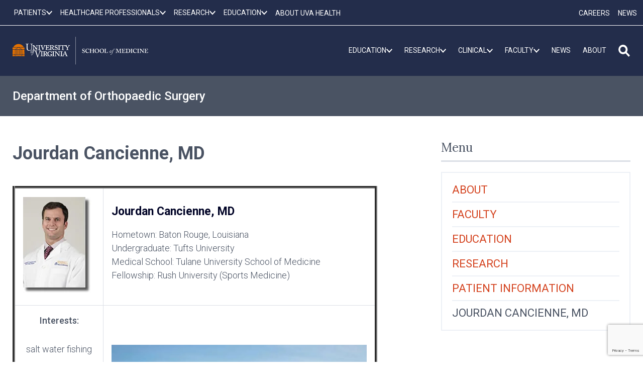

--- FILE ---
content_type: text/html; charset=UTF-8
request_url: https://med.virginia.edu/orthopaedic-surgery/jourdan-cancienne-md/
body_size: 71124
content:
	<!doctype html>
<html lang="en-US">

<head>
	<meta charset="UTF-8"><script type="text/javascript">(window.NREUM||(NREUM={})).init={ajax:{deny_list:["bam.nr-data.net"]},feature_flags:["soft_nav"]};(window.NREUM||(NREUM={})).loader_config={licenseKey:"91ac9cad59",applicationID:"118165818",browserID:"126546843"};;/*! For license information please see nr-loader-rum-1.308.0.min.js.LICENSE.txt */
(()=>{var e,t,r={163:(e,t,r)=>{"use strict";r.d(t,{j:()=>E});var n=r(384),i=r(1741);var a=r(2555);r(860).K7.genericEvents;const s="experimental.resources",o="register",c=e=>{if(!e||"string"!=typeof e)return!1;try{document.createDocumentFragment().querySelector(e)}catch{return!1}return!0};var d=r(2614),u=r(944),l=r(8122);const f="[data-nr-mask]",g=e=>(0,l.a)(e,(()=>{const e={feature_flags:[],experimental:{allow_registered_children:!1,resources:!1},mask_selector:"*",block_selector:"[data-nr-block]",mask_input_options:{color:!1,date:!1,"datetime-local":!1,email:!1,month:!1,number:!1,range:!1,search:!1,tel:!1,text:!1,time:!1,url:!1,week:!1,textarea:!1,select:!1,password:!0}};return{ajax:{deny_list:void 0,block_internal:!0,enabled:!0,autoStart:!0},api:{get allow_registered_children(){return e.feature_flags.includes(o)||e.experimental.allow_registered_children},set allow_registered_children(t){e.experimental.allow_registered_children=t},duplicate_registered_data:!1},browser_consent_mode:{enabled:!1},distributed_tracing:{enabled:void 0,exclude_newrelic_header:void 0,cors_use_newrelic_header:void 0,cors_use_tracecontext_headers:void 0,allowed_origins:void 0},get feature_flags(){return e.feature_flags},set feature_flags(t){e.feature_flags=t},generic_events:{enabled:!0,autoStart:!0},harvest:{interval:30},jserrors:{enabled:!0,autoStart:!0},logging:{enabled:!0,autoStart:!0},metrics:{enabled:!0,autoStart:!0},obfuscate:void 0,page_action:{enabled:!0},page_view_event:{enabled:!0,autoStart:!0},page_view_timing:{enabled:!0,autoStart:!0},performance:{capture_marks:!1,capture_measures:!1,capture_detail:!0,resources:{get enabled(){return e.feature_flags.includes(s)||e.experimental.resources},set enabled(t){e.experimental.resources=t},asset_types:[],first_party_domains:[],ignore_newrelic:!0}},privacy:{cookies_enabled:!0},proxy:{assets:void 0,beacon:void 0},session:{expiresMs:d.wk,inactiveMs:d.BB},session_replay:{autoStart:!0,enabled:!1,preload:!1,sampling_rate:10,error_sampling_rate:100,collect_fonts:!1,inline_images:!1,fix_stylesheets:!0,mask_all_inputs:!0,get mask_text_selector(){return e.mask_selector},set mask_text_selector(t){c(t)?e.mask_selector="".concat(t,",").concat(f):""===t||null===t?e.mask_selector=f:(0,u.R)(5,t)},get block_class(){return"nr-block"},get ignore_class(){return"nr-ignore"},get mask_text_class(){return"nr-mask"},get block_selector(){return e.block_selector},set block_selector(t){c(t)?e.block_selector+=",".concat(t):""!==t&&(0,u.R)(6,t)},get mask_input_options(){return e.mask_input_options},set mask_input_options(t){t&&"object"==typeof t?e.mask_input_options={...t,password:!0}:(0,u.R)(7,t)}},session_trace:{enabled:!0,autoStart:!0},soft_navigations:{enabled:!0,autoStart:!0},spa:{enabled:!0,autoStart:!0},ssl:void 0,user_actions:{enabled:!0,elementAttributes:["id","className","tagName","type"]}}})());var p=r(6154),m=r(9324);let h=0;const v={buildEnv:m.F3,distMethod:m.Xs,version:m.xv,originTime:p.WN},b={consented:!1},y={appMetadata:{},get consented(){return this.session?.state?.consent||b.consented},set consented(e){b.consented=e},customTransaction:void 0,denyList:void 0,disabled:!1,harvester:void 0,isolatedBacklog:!1,isRecording:!1,loaderType:void 0,maxBytes:3e4,obfuscator:void 0,onerror:void 0,ptid:void 0,releaseIds:{},session:void 0,timeKeeper:void 0,registeredEntities:[],jsAttributesMetadata:{bytes:0},get harvestCount(){return++h}},_=e=>{const t=(0,l.a)(e,y),r=Object.keys(v).reduce((e,t)=>(e[t]={value:v[t],writable:!1,configurable:!0,enumerable:!0},e),{});return Object.defineProperties(t,r)};var w=r(5701);const x=e=>{const t=e.startsWith("http");e+="/",r.p=t?e:"https://"+e};var R=r(7836),k=r(3241);const A={accountID:void 0,trustKey:void 0,agentID:void 0,licenseKey:void 0,applicationID:void 0,xpid:void 0},S=e=>(0,l.a)(e,A),T=new Set;function E(e,t={},r,s){let{init:o,info:c,loader_config:d,runtime:u={},exposed:l=!0}=t;if(!c){const e=(0,n.pV)();o=e.init,c=e.info,d=e.loader_config}e.init=g(o||{}),e.loader_config=S(d||{}),c.jsAttributes??={},p.bv&&(c.jsAttributes.isWorker=!0),e.info=(0,a.D)(c);const f=e.init,m=[c.beacon,c.errorBeacon];T.has(e.agentIdentifier)||(f.proxy.assets&&(x(f.proxy.assets),m.push(f.proxy.assets)),f.proxy.beacon&&m.push(f.proxy.beacon),e.beacons=[...m],function(e){const t=(0,n.pV)();Object.getOwnPropertyNames(i.W.prototype).forEach(r=>{const n=i.W.prototype[r];if("function"!=typeof n||"constructor"===n)return;let a=t[r];e[r]&&!1!==e.exposed&&"micro-agent"!==e.runtime?.loaderType&&(t[r]=(...t)=>{const n=e[r](...t);return a?a(...t):n})})}(e),(0,n.US)("activatedFeatures",w.B)),u.denyList=[...f.ajax.deny_list||[],...f.ajax.block_internal?m:[]],u.ptid=e.agentIdentifier,u.loaderType=r,e.runtime=_(u),T.has(e.agentIdentifier)||(e.ee=R.ee.get(e.agentIdentifier),e.exposed=l,(0,k.W)({agentIdentifier:e.agentIdentifier,drained:!!w.B?.[e.agentIdentifier],type:"lifecycle",name:"initialize",feature:void 0,data:e.config})),T.add(e.agentIdentifier)}},384:(e,t,r)=>{"use strict";r.d(t,{NT:()=>s,US:()=>u,Zm:()=>o,bQ:()=>d,dV:()=>c,pV:()=>l});var n=r(6154),i=r(1863),a=r(1910);const s={beacon:"bam.nr-data.net",errorBeacon:"bam.nr-data.net"};function o(){return n.gm.NREUM||(n.gm.NREUM={}),void 0===n.gm.newrelic&&(n.gm.newrelic=n.gm.NREUM),n.gm.NREUM}function c(){let e=o();return e.o||(e.o={ST:n.gm.setTimeout,SI:n.gm.setImmediate||n.gm.setInterval,CT:n.gm.clearTimeout,XHR:n.gm.XMLHttpRequest,REQ:n.gm.Request,EV:n.gm.Event,PR:n.gm.Promise,MO:n.gm.MutationObserver,FETCH:n.gm.fetch,WS:n.gm.WebSocket},(0,a.i)(...Object.values(e.o))),e}function d(e,t){let r=o();r.initializedAgents??={},t.initializedAt={ms:(0,i.t)(),date:new Date},r.initializedAgents[e]=t}function u(e,t){o()[e]=t}function l(){return function(){let e=o();const t=e.info||{};e.info={beacon:s.beacon,errorBeacon:s.errorBeacon,...t}}(),function(){let e=o();const t=e.init||{};e.init={...t}}(),c(),function(){let e=o();const t=e.loader_config||{};e.loader_config={...t}}(),o()}},782:(e,t,r)=>{"use strict";r.d(t,{T:()=>n});const n=r(860).K7.pageViewTiming},860:(e,t,r)=>{"use strict";r.d(t,{$J:()=>u,K7:()=>c,P3:()=>d,XX:()=>i,Yy:()=>o,df:()=>a,qY:()=>n,v4:()=>s});const n="events",i="jserrors",a="browser/blobs",s="rum",o="browser/logs",c={ajax:"ajax",genericEvents:"generic_events",jserrors:i,logging:"logging",metrics:"metrics",pageAction:"page_action",pageViewEvent:"page_view_event",pageViewTiming:"page_view_timing",sessionReplay:"session_replay",sessionTrace:"session_trace",softNav:"soft_navigations",spa:"spa"},d={[c.pageViewEvent]:1,[c.pageViewTiming]:2,[c.metrics]:3,[c.jserrors]:4,[c.spa]:5,[c.ajax]:6,[c.sessionTrace]:7,[c.softNav]:8,[c.sessionReplay]:9,[c.logging]:10,[c.genericEvents]:11},u={[c.pageViewEvent]:s,[c.pageViewTiming]:n,[c.ajax]:n,[c.spa]:n,[c.softNav]:n,[c.metrics]:i,[c.jserrors]:i,[c.sessionTrace]:a,[c.sessionReplay]:a,[c.logging]:o,[c.genericEvents]:"ins"}},944:(e,t,r)=>{"use strict";r.d(t,{R:()=>i});var n=r(3241);function i(e,t){"function"==typeof console.debug&&(console.debug("New Relic Warning: https://github.com/newrelic/newrelic-browser-agent/blob/main/docs/warning-codes.md#".concat(e),t),(0,n.W)({agentIdentifier:null,drained:null,type:"data",name:"warn",feature:"warn",data:{code:e,secondary:t}}))}},1687:(e,t,r)=>{"use strict";r.d(t,{Ak:()=>d,Ze:()=>f,x3:()=>u});var n=r(3241),i=r(7836),a=r(3606),s=r(860),o=r(2646);const c={};function d(e,t){const r={staged:!1,priority:s.P3[t]||0};l(e),c[e].get(t)||c[e].set(t,r)}function u(e,t){e&&c[e]&&(c[e].get(t)&&c[e].delete(t),p(e,t,!1),c[e].size&&g(e))}function l(e){if(!e)throw new Error("agentIdentifier required");c[e]||(c[e]=new Map)}function f(e="",t="feature",r=!1){if(l(e),!e||!c[e].get(t)||r)return p(e,t);c[e].get(t).staged=!0,g(e)}function g(e){const t=Array.from(c[e]);t.every(([e,t])=>t.staged)&&(t.sort((e,t)=>e[1].priority-t[1].priority),t.forEach(([t])=>{c[e].delete(t),p(e,t)}))}function p(e,t,r=!0){const s=e?i.ee.get(e):i.ee,c=a.i.handlers;if(!s.aborted&&s.backlog&&c){if((0,n.W)({agentIdentifier:e,type:"lifecycle",name:"drain",feature:t}),r){const e=s.backlog[t],r=c[t];if(r){for(let t=0;e&&t<e.length;++t)m(e[t],r);Object.entries(r).forEach(([e,t])=>{Object.values(t||{}).forEach(t=>{t[0]?.on&&t[0]?.context()instanceof o.y&&t[0].on(e,t[1])})})}}s.isolatedBacklog||delete c[t],s.backlog[t]=null,s.emit("drain-"+t,[])}}function m(e,t){var r=e[1];Object.values(t[r]||{}).forEach(t=>{var r=e[0];if(t[0]===r){var n=t[1],i=e[3],a=e[2];n.apply(i,a)}})}},1738:(e,t,r)=>{"use strict";r.d(t,{U:()=>g,Y:()=>f});var n=r(3241),i=r(9908),a=r(1863),s=r(944),o=r(5701),c=r(3969),d=r(8362),u=r(860),l=r(4261);function f(e,t,r,a){const f=a||r;!f||f[e]&&f[e]!==d.d.prototype[e]||(f[e]=function(){(0,i.p)(c.xV,["API/"+e+"/called"],void 0,u.K7.metrics,r.ee),(0,n.W)({agentIdentifier:r.agentIdentifier,drained:!!o.B?.[r.agentIdentifier],type:"data",name:"api",feature:l.Pl+e,data:{}});try{return t.apply(this,arguments)}catch(e){(0,s.R)(23,e)}})}function g(e,t,r,n,s){const o=e.info;null===r?delete o.jsAttributes[t]:o.jsAttributes[t]=r,(s||null===r)&&(0,i.p)(l.Pl+n,[(0,a.t)(),t,r],void 0,"session",e.ee)}},1741:(e,t,r)=>{"use strict";r.d(t,{W:()=>a});var n=r(944),i=r(4261);class a{#e(e,...t){if(this[e]!==a.prototype[e])return this[e](...t);(0,n.R)(35,e)}addPageAction(e,t){return this.#e(i.hG,e,t)}register(e){return this.#e(i.eY,e)}recordCustomEvent(e,t){return this.#e(i.fF,e,t)}setPageViewName(e,t){return this.#e(i.Fw,e,t)}setCustomAttribute(e,t,r){return this.#e(i.cD,e,t,r)}noticeError(e,t){return this.#e(i.o5,e,t)}setUserId(e,t=!1){return this.#e(i.Dl,e,t)}setApplicationVersion(e){return this.#e(i.nb,e)}setErrorHandler(e){return this.#e(i.bt,e)}addRelease(e,t){return this.#e(i.k6,e,t)}log(e,t){return this.#e(i.$9,e,t)}start(){return this.#e(i.d3)}finished(e){return this.#e(i.BL,e)}recordReplay(){return this.#e(i.CH)}pauseReplay(){return this.#e(i.Tb)}addToTrace(e){return this.#e(i.U2,e)}setCurrentRouteName(e){return this.#e(i.PA,e)}interaction(e){return this.#e(i.dT,e)}wrapLogger(e,t,r){return this.#e(i.Wb,e,t,r)}measure(e,t){return this.#e(i.V1,e,t)}consent(e){return this.#e(i.Pv,e)}}},1863:(e,t,r)=>{"use strict";function n(){return Math.floor(performance.now())}r.d(t,{t:()=>n})},1910:(e,t,r)=>{"use strict";r.d(t,{i:()=>a});var n=r(944);const i=new Map;function a(...e){return e.every(e=>{if(i.has(e))return i.get(e);const t="function"==typeof e?e.toString():"",r=t.includes("[native code]"),a=t.includes("nrWrapper");return r||a||(0,n.R)(64,e?.name||t),i.set(e,r),r})}},2555:(e,t,r)=>{"use strict";r.d(t,{D:()=>o,f:()=>s});var n=r(384),i=r(8122);const a={beacon:n.NT.beacon,errorBeacon:n.NT.errorBeacon,licenseKey:void 0,applicationID:void 0,sa:void 0,queueTime:void 0,applicationTime:void 0,ttGuid:void 0,user:void 0,account:void 0,product:void 0,extra:void 0,jsAttributes:{},userAttributes:void 0,atts:void 0,transactionName:void 0,tNamePlain:void 0};function s(e){try{return!!e.licenseKey&&!!e.errorBeacon&&!!e.applicationID}catch(e){return!1}}const o=e=>(0,i.a)(e,a)},2614:(e,t,r)=>{"use strict";r.d(t,{BB:()=>s,H3:()=>n,g:()=>d,iL:()=>c,tS:()=>o,uh:()=>i,wk:()=>a});const n="NRBA",i="SESSION",a=144e5,s=18e5,o={STARTED:"session-started",PAUSE:"session-pause",RESET:"session-reset",RESUME:"session-resume",UPDATE:"session-update"},c={SAME_TAB:"same-tab",CROSS_TAB:"cross-tab"},d={OFF:0,FULL:1,ERROR:2}},2646:(e,t,r)=>{"use strict";r.d(t,{y:()=>n});class n{constructor(e){this.contextId=e}}},2843:(e,t,r)=>{"use strict";r.d(t,{G:()=>a,u:()=>i});var n=r(3878);function i(e,t=!1,r,i){(0,n.DD)("visibilitychange",function(){if(t)return void("hidden"===document.visibilityState&&e());e(document.visibilityState)},r,i)}function a(e,t,r){(0,n.sp)("pagehide",e,t,r)}},3241:(e,t,r)=>{"use strict";r.d(t,{W:()=>a});var n=r(6154);const i="newrelic";function a(e={}){try{n.gm.dispatchEvent(new CustomEvent(i,{detail:e}))}catch(e){}}},3606:(e,t,r)=>{"use strict";r.d(t,{i:()=>a});var n=r(9908);a.on=s;var i=a.handlers={};function a(e,t,r,a){s(a||n.d,i,e,t,r)}function s(e,t,r,i,a){a||(a="feature"),e||(e=n.d);var s=t[a]=t[a]||{};(s[r]=s[r]||[]).push([e,i])}},3878:(e,t,r)=>{"use strict";function n(e,t){return{capture:e,passive:!1,signal:t}}function i(e,t,r=!1,i){window.addEventListener(e,t,n(r,i))}function a(e,t,r=!1,i){document.addEventListener(e,t,n(r,i))}r.d(t,{DD:()=>a,jT:()=>n,sp:()=>i})},3969:(e,t,r)=>{"use strict";r.d(t,{TZ:()=>n,XG:()=>o,rs:()=>i,xV:()=>s,z_:()=>a});const n=r(860).K7.metrics,i="sm",a="cm",s="storeSupportabilityMetrics",o="storeEventMetrics"},4234:(e,t,r)=>{"use strict";r.d(t,{W:()=>a});var n=r(7836),i=r(1687);class a{constructor(e,t){this.agentIdentifier=e,this.ee=n.ee.get(e),this.featureName=t,this.blocked=!1}deregisterDrain(){(0,i.x3)(this.agentIdentifier,this.featureName)}}},4261:(e,t,r)=>{"use strict";r.d(t,{$9:()=>d,BL:()=>o,CH:()=>g,Dl:()=>_,Fw:()=>y,PA:()=>h,Pl:()=>n,Pv:()=>k,Tb:()=>l,U2:()=>a,V1:()=>R,Wb:()=>x,bt:()=>b,cD:()=>v,d3:()=>w,dT:()=>c,eY:()=>p,fF:()=>f,hG:()=>i,k6:()=>s,nb:()=>m,o5:()=>u});const n="api-",i="addPageAction",a="addToTrace",s="addRelease",o="finished",c="interaction",d="log",u="noticeError",l="pauseReplay",f="recordCustomEvent",g="recordReplay",p="register",m="setApplicationVersion",h="setCurrentRouteName",v="setCustomAttribute",b="setErrorHandler",y="setPageViewName",_="setUserId",w="start",x="wrapLogger",R="measure",k="consent"},5289:(e,t,r)=>{"use strict";r.d(t,{GG:()=>s,Qr:()=>c,sB:()=>o});var n=r(3878),i=r(6389);function a(){return"undefined"==typeof document||"complete"===document.readyState}function s(e,t){if(a())return e();const r=(0,i.J)(e),s=setInterval(()=>{a()&&(clearInterval(s),r())},500);(0,n.sp)("load",r,t)}function o(e){if(a())return e();(0,n.DD)("DOMContentLoaded",e)}function c(e){if(a())return e();(0,n.sp)("popstate",e)}},5607:(e,t,r)=>{"use strict";r.d(t,{W:()=>n});const n=(0,r(9566).bz)()},5701:(e,t,r)=>{"use strict";r.d(t,{B:()=>a,t:()=>s});var n=r(3241);const i=new Set,a={};function s(e,t){const r=t.agentIdentifier;a[r]??={},e&&"object"==typeof e&&(i.has(r)||(t.ee.emit("rumresp",[e]),a[r]=e,i.add(r),(0,n.W)({agentIdentifier:r,loaded:!0,drained:!0,type:"lifecycle",name:"load",feature:void 0,data:e})))}},6154:(e,t,r)=>{"use strict";r.d(t,{OF:()=>c,RI:()=>i,WN:()=>u,bv:()=>a,eN:()=>l,gm:()=>s,mw:()=>o,sb:()=>d});var n=r(1863);const i="undefined"!=typeof window&&!!window.document,a="undefined"!=typeof WorkerGlobalScope&&("undefined"!=typeof self&&self instanceof WorkerGlobalScope&&self.navigator instanceof WorkerNavigator||"undefined"!=typeof globalThis&&globalThis instanceof WorkerGlobalScope&&globalThis.navigator instanceof WorkerNavigator),s=i?window:"undefined"!=typeof WorkerGlobalScope&&("undefined"!=typeof self&&self instanceof WorkerGlobalScope&&self||"undefined"!=typeof globalThis&&globalThis instanceof WorkerGlobalScope&&globalThis),o=Boolean("hidden"===s?.document?.visibilityState),c=/iPad|iPhone|iPod/.test(s.navigator?.userAgent),d=c&&"undefined"==typeof SharedWorker,u=((()=>{const e=s.navigator?.userAgent?.match(/Firefox[/\s](\d+\.\d+)/);Array.isArray(e)&&e.length>=2&&e[1]})(),Date.now()-(0,n.t)()),l=()=>"undefined"!=typeof PerformanceNavigationTiming&&s?.performance?.getEntriesByType("navigation")?.[0]?.responseStart},6389:(e,t,r)=>{"use strict";function n(e,t=500,r={}){const n=r?.leading||!1;let i;return(...r)=>{n&&void 0===i&&(e.apply(this,r),i=setTimeout(()=>{i=clearTimeout(i)},t)),n||(clearTimeout(i),i=setTimeout(()=>{e.apply(this,r)},t))}}function i(e){let t=!1;return(...r)=>{t||(t=!0,e.apply(this,r))}}r.d(t,{J:()=>i,s:()=>n})},6630:(e,t,r)=>{"use strict";r.d(t,{T:()=>n});const n=r(860).K7.pageViewEvent},7699:(e,t,r)=>{"use strict";r.d(t,{It:()=>a,KC:()=>o,No:()=>i,qh:()=>s});var n=r(860);const i=16e3,a=1e6,s="SESSION_ERROR",o={[n.K7.logging]:!0,[n.K7.genericEvents]:!1,[n.K7.jserrors]:!1,[n.K7.ajax]:!1}},7836:(e,t,r)=>{"use strict";r.d(t,{P:()=>o,ee:()=>c});var n=r(384),i=r(8990),a=r(2646),s=r(5607);const o="nr@context:".concat(s.W),c=function e(t,r){var n={},s={},u={},l=!1;try{l=16===r.length&&d.initializedAgents?.[r]?.runtime.isolatedBacklog}catch(e){}var f={on:p,addEventListener:p,removeEventListener:function(e,t){var r=n[e];if(!r)return;for(var i=0;i<r.length;i++)r[i]===t&&r.splice(i,1)},emit:function(e,r,n,i,a){!1!==a&&(a=!0);if(c.aborted&&!i)return;t&&a&&t.emit(e,r,n);var o=g(n);m(e).forEach(e=>{e.apply(o,r)});var d=v()[s[e]];d&&d.push([f,e,r,o]);return o},get:h,listeners:m,context:g,buffer:function(e,t){const r=v();if(t=t||"feature",f.aborted)return;Object.entries(e||{}).forEach(([e,n])=>{s[n]=t,t in r||(r[t]=[])})},abort:function(){f._aborted=!0,Object.keys(f.backlog).forEach(e=>{delete f.backlog[e]})},isBuffering:function(e){return!!v()[s[e]]},debugId:r,backlog:l?{}:t&&"object"==typeof t.backlog?t.backlog:{},isolatedBacklog:l};return Object.defineProperty(f,"aborted",{get:()=>{let e=f._aborted||!1;return e||(t&&(e=t.aborted),e)}}),f;function g(e){return e&&e instanceof a.y?e:e?(0,i.I)(e,o,()=>new a.y(o)):new a.y(o)}function p(e,t){n[e]=m(e).concat(t)}function m(e){return n[e]||[]}function h(t){return u[t]=u[t]||e(f,t)}function v(){return f.backlog}}(void 0,"globalEE"),d=(0,n.Zm)();d.ee||(d.ee=c)},8122:(e,t,r)=>{"use strict";r.d(t,{a:()=>i});var n=r(944);function i(e,t){try{if(!e||"object"!=typeof e)return(0,n.R)(3);if(!t||"object"!=typeof t)return(0,n.R)(4);const r=Object.create(Object.getPrototypeOf(t),Object.getOwnPropertyDescriptors(t)),a=0===Object.keys(r).length?e:r;for(let s in a)if(void 0!==e[s])try{if(null===e[s]){r[s]=null;continue}Array.isArray(e[s])&&Array.isArray(t[s])?r[s]=Array.from(new Set([...e[s],...t[s]])):"object"==typeof e[s]&&"object"==typeof t[s]?r[s]=i(e[s],t[s]):r[s]=e[s]}catch(e){r[s]||(0,n.R)(1,e)}return r}catch(e){(0,n.R)(2,e)}}},8362:(e,t,r)=>{"use strict";r.d(t,{d:()=>a});var n=r(9566),i=r(1741);class a extends i.W{agentIdentifier=(0,n.LA)(16)}},8374:(e,t,r)=>{r.nc=(()=>{try{return document?.currentScript?.nonce}catch(e){}return""})()},8990:(e,t,r)=>{"use strict";r.d(t,{I:()=>i});var n=Object.prototype.hasOwnProperty;function i(e,t,r){if(n.call(e,t))return e[t];var i=r();if(Object.defineProperty&&Object.keys)try{return Object.defineProperty(e,t,{value:i,writable:!0,enumerable:!1}),i}catch(e){}return e[t]=i,i}},9324:(e,t,r)=>{"use strict";r.d(t,{F3:()=>i,Xs:()=>a,xv:()=>n});const n="1.308.0",i="PROD",a="CDN"},9566:(e,t,r)=>{"use strict";r.d(t,{LA:()=>o,bz:()=>s});var n=r(6154);const i="xxxxxxxx-xxxx-4xxx-yxxx-xxxxxxxxxxxx";function a(e,t){return e?15&e[t]:16*Math.random()|0}function s(){const e=n.gm?.crypto||n.gm?.msCrypto;let t,r=0;return e&&e.getRandomValues&&(t=e.getRandomValues(new Uint8Array(30))),i.split("").map(e=>"x"===e?a(t,r++).toString(16):"y"===e?(3&a()|8).toString(16):e).join("")}function o(e){const t=n.gm?.crypto||n.gm?.msCrypto;let r,i=0;t&&t.getRandomValues&&(r=t.getRandomValues(new Uint8Array(e)));const s=[];for(var o=0;o<e;o++)s.push(a(r,i++).toString(16));return s.join("")}},9908:(e,t,r)=>{"use strict";r.d(t,{d:()=>n,p:()=>i});var n=r(7836).ee.get("handle");function i(e,t,r,i,a){a?(a.buffer([e],i),a.emit(e,t,r)):(n.buffer([e],i),n.emit(e,t,r))}}},n={};function i(e){var t=n[e];if(void 0!==t)return t.exports;var a=n[e]={exports:{}};return r[e](a,a.exports,i),a.exports}i.m=r,i.d=(e,t)=>{for(var r in t)i.o(t,r)&&!i.o(e,r)&&Object.defineProperty(e,r,{enumerable:!0,get:t[r]})},i.f={},i.e=e=>Promise.all(Object.keys(i.f).reduce((t,r)=>(i.f[r](e,t),t),[])),i.u=e=>"nr-rum-1.308.0.min.js",i.o=(e,t)=>Object.prototype.hasOwnProperty.call(e,t),e={},t="NRBA-1.308.0.PROD:",i.l=(r,n,a,s)=>{if(e[r])e[r].push(n);else{var o,c;if(void 0!==a)for(var d=document.getElementsByTagName("script"),u=0;u<d.length;u++){var l=d[u];if(l.getAttribute("src")==r||l.getAttribute("data-webpack")==t+a){o=l;break}}if(!o){c=!0;var f={296:"sha512-+MIMDsOcckGXa1EdWHqFNv7P+JUkd5kQwCBr3KE6uCvnsBNUrdSt4a/3/L4j4TxtnaMNjHpza2/erNQbpacJQA=="};(o=document.createElement("script")).charset="utf-8",i.nc&&o.setAttribute("nonce",i.nc),o.setAttribute("data-webpack",t+a),o.src=r,0!==o.src.indexOf(window.location.origin+"/")&&(o.crossOrigin="anonymous"),f[s]&&(o.integrity=f[s])}e[r]=[n];var g=(t,n)=>{o.onerror=o.onload=null,clearTimeout(p);var i=e[r];if(delete e[r],o.parentNode&&o.parentNode.removeChild(o),i&&i.forEach(e=>e(n)),t)return t(n)},p=setTimeout(g.bind(null,void 0,{type:"timeout",target:o}),12e4);o.onerror=g.bind(null,o.onerror),o.onload=g.bind(null,o.onload),c&&document.head.appendChild(o)}},i.r=e=>{"undefined"!=typeof Symbol&&Symbol.toStringTag&&Object.defineProperty(e,Symbol.toStringTag,{value:"Module"}),Object.defineProperty(e,"__esModule",{value:!0})},i.p="https://js-agent.newrelic.com/",(()=>{var e={374:0,840:0};i.f.j=(t,r)=>{var n=i.o(e,t)?e[t]:void 0;if(0!==n)if(n)r.push(n[2]);else{var a=new Promise((r,i)=>n=e[t]=[r,i]);r.push(n[2]=a);var s=i.p+i.u(t),o=new Error;i.l(s,r=>{if(i.o(e,t)&&(0!==(n=e[t])&&(e[t]=void 0),n)){var a=r&&("load"===r.type?"missing":r.type),s=r&&r.target&&r.target.src;o.message="Loading chunk "+t+" failed: ("+a+": "+s+")",o.name="ChunkLoadError",o.type=a,o.request=s,n[1](o)}},"chunk-"+t,t)}};var t=(t,r)=>{var n,a,[s,o,c]=r,d=0;if(s.some(t=>0!==e[t])){for(n in o)i.o(o,n)&&(i.m[n]=o[n]);if(c)c(i)}for(t&&t(r);d<s.length;d++)a=s[d],i.o(e,a)&&e[a]&&e[a][0](),e[a]=0},r=self["webpackChunk:NRBA-1.308.0.PROD"]=self["webpackChunk:NRBA-1.308.0.PROD"]||[];r.forEach(t.bind(null,0)),r.push=t.bind(null,r.push.bind(r))})(),(()=>{"use strict";i(8374);var e=i(8362),t=i(860);const r=Object.values(t.K7);var n=i(163);var a=i(9908),s=i(1863),o=i(4261),c=i(1738);var d=i(1687),u=i(4234),l=i(5289),f=i(6154),g=i(944),p=i(384);const m=e=>f.RI&&!0===e?.privacy.cookies_enabled;function h(e){return!!(0,p.dV)().o.MO&&m(e)&&!0===e?.session_trace.enabled}var v=i(6389),b=i(7699);class y extends u.W{constructor(e,t){super(e.agentIdentifier,t),this.agentRef=e,this.abortHandler=void 0,this.featAggregate=void 0,this.loadedSuccessfully=void 0,this.onAggregateImported=new Promise(e=>{this.loadedSuccessfully=e}),this.deferred=Promise.resolve(),!1===e.init[this.featureName].autoStart?this.deferred=new Promise((t,r)=>{this.ee.on("manual-start-all",(0,v.J)(()=>{(0,d.Ak)(e.agentIdentifier,this.featureName),t()}))}):(0,d.Ak)(e.agentIdentifier,t)}importAggregator(e,t,r={}){if(this.featAggregate)return;const n=async()=>{let n;await this.deferred;try{if(m(e.init)){const{setupAgentSession:t}=await i.e(296).then(i.bind(i,3305));n=t(e)}}catch(e){(0,g.R)(20,e),this.ee.emit("internal-error",[e]),(0,a.p)(b.qh,[e],void 0,this.featureName,this.ee)}try{if(!this.#t(this.featureName,n,e.init))return(0,d.Ze)(this.agentIdentifier,this.featureName),void this.loadedSuccessfully(!1);const{Aggregate:i}=await t();this.featAggregate=new i(e,r),e.runtime.harvester.initializedAggregates.push(this.featAggregate),this.loadedSuccessfully(!0)}catch(e){(0,g.R)(34,e),this.abortHandler?.(),(0,d.Ze)(this.agentIdentifier,this.featureName,!0),this.loadedSuccessfully(!1),this.ee&&this.ee.abort()}};f.RI?(0,l.GG)(()=>n(),!0):n()}#t(e,r,n){if(this.blocked)return!1;switch(e){case t.K7.sessionReplay:return h(n)&&!!r;case t.K7.sessionTrace:return!!r;default:return!0}}}var _=i(6630),w=i(2614),x=i(3241);class R extends y{static featureName=_.T;constructor(e){var t;super(e,_.T),this.setupInspectionEvents(e.agentIdentifier),t=e,(0,c.Y)(o.Fw,function(e,r){"string"==typeof e&&("/"!==e.charAt(0)&&(e="/"+e),t.runtime.customTransaction=(r||"http://custom.transaction")+e,(0,a.p)(o.Pl+o.Fw,[(0,s.t)()],void 0,void 0,t.ee))},t),this.importAggregator(e,()=>i.e(296).then(i.bind(i,3943)))}setupInspectionEvents(e){const t=(t,r)=>{t&&(0,x.W)({agentIdentifier:e,timeStamp:t.timeStamp,loaded:"complete"===t.target.readyState,type:"window",name:r,data:t.target.location+""})};(0,l.sB)(e=>{t(e,"DOMContentLoaded")}),(0,l.GG)(e=>{t(e,"load")}),(0,l.Qr)(e=>{t(e,"navigate")}),this.ee.on(w.tS.UPDATE,(t,r)=>{(0,x.W)({agentIdentifier:e,type:"lifecycle",name:"session",data:r})})}}class k extends e.d{constructor(e){var t;(super(),f.gm)?(this.features={},(0,p.bQ)(this.agentIdentifier,this),this.desiredFeatures=new Set(e.features||[]),this.desiredFeatures.add(R),(0,n.j)(this,e,e.loaderType||"agent"),t=this,(0,c.Y)(o.cD,function(e,r,n=!1){if("string"==typeof e){if(["string","number","boolean"].includes(typeof r)||null===r)return(0,c.U)(t,e,r,o.cD,n);(0,g.R)(40,typeof r)}else(0,g.R)(39,typeof e)},t),function(e){(0,c.Y)(o.Dl,function(t,r=!1){if("string"!=typeof t&&null!==t)return void(0,g.R)(41,typeof t);const n=e.info.jsAttributes["enduser.id"];r&&null!=n&&n!==t?(0,a.p)(o.Pl+"setUserIdAndResetSession",[t],void 0,"session",e.ee):(0,c.U)(e,"enduser.id",t,o.Dl,!0)},e)}(this),function(e){(0,c.Y)(o.nb,function(t){if("string"==typeof t||null===t)return(0,c.U)(e,"application.version",t,o.nb,!1);(0,g.R)(42,typeof t)},e)}(this),function(e){(0,c.Y)(o.d3,function(){e.ee.emit("manual-start-all")},e)}(this),function(e){(0,c.Y)(o.Pv,function(t=!0){if("boolean"==typeof t){if((0,a.p)(o.Pl+o.Pv,[t],void 0,"session",e.ee),e.runtime.consented=t,t){const t=e.features.page_view_event;t.onAggregateImported.then(e=>{const r=t.featAggregate;e&&!r.sentRum&&r.sendRum()})}}else(0,g.R)(65,typeof t)},e)}(this),this.run()):(0,g.R)(21)}get config(){return{info:this.info,init:this.init,loader_config:this.loader_config,runtime:this.runtime}}get api(){return this}run(){try{const e=function(e){const t={};return r.forEach(r=>{t[r]=!!e[r]?.enabled}),t}(this.init),n=[...this.desiredFeatures];n.sort((e,r)=>t.P3[e.featureName]-t.P3[r.featureName]),n.forEach(r=>{if(!e[r.featureName]&&r.featureName!==t.K7.pageViewEvent)return;if(r.featureName===t.K7.spa)return void(0,g.R)(67);const n=function(e){switch(e){case t.K7.ajax:return[t.K7.jserrors];case t.K7.sessionTrace:return[t.K7.ajax,t.K7.pageViewEvent];case t.K7.sessionReplay:return[t.K7.sessionTrace];case t.K7.pageViewTiming:return[t.K7.pageViewEvent];default:return[]}}(r.featureName).filter(e=>!(e in this.features));n.length>0&&(0,g.R)(36,{targetFeature:r.featureName,missingDependencies:n}),this.features[r.featureName]=new r(this)})}catch(e){(0,g.R)(22,e);for(const e in this.features)this.features[e].abortHandler?.();const t=(0,p.Zm)();delete t.initializedAgents[this.agentIdentifier]?.features,delete this.sharedAggregator;return t.ee.get(this.agentIdentifier).abort(),!1}}}var A=i(2843),S=i(782);class T extends y{static featureName=S.T;constructor(e){super(e,S.T),f.RI&&((0,A.u)(()=>(0,a.p)("docHidden",[(0,s.t)()],void 0,S.T,this.ee),!0),(0,A.G)(()=>(0,a.p)("winPagehide",[(0,s.t)()],void 0,S.T,this.ee)),this.importAggregator(e,()=>i.e(296).then(i.bind(i,2117))))}}var E=i(3969);class I extends y{static featureName=E.TZ;constructor(e){super(e,E.TZ),f.RI&&document.addEventListener("securitypolicyviolation",e=>{(0,a.p)(E.xV,["Generic/CSPViolation/Detected"],void 0,this.featureName,this.ee)}),this.importAggregator(e,()=>i.e(296).then(i.bind(i,9623)))}}new k({features:[R,T,I],loaderType:"lite"})})()})();</script>
	<title>Jourdan Cancienne, MD - Department of Orthopaedic Surgery</title>
	<meta name="viewport" content="width=device-width, initial-scale=1" />
	<link rel="shortcut icon" href="https://med.virginia.edu/orthopaedic-surgery/wp-content/themes/uvasom_twentynineteen/images/favicon.ico">
	<link rel="apple-touch-icon" href="https://med.virginia.edu/orthopaedic-surgery/wp-content/themes/uvasom_twentynineteen/images/apple-touch-icon-144x144.png">
	<!-- Google Tag Manager -->
	<script>
		(function(w, d, s, l, i) {
			w[l] = w[l] || [];
			w[l].push({
				'gtm.start': new Date().getTime(),
				event: 'gtm.js'
			});
			var f = d.getElementsByTagName(s)[0],
				j = d.createElement(s),
				dl = l != 'dataLayer' ? '&l=' + l : '';
			j.async = true;
			j.src =
				'https://www.googletagmanager.com/gtm.js?id=' + i + dl;
			f.parentNode.insertBefore(j, f);
		})(window, document, 'script', 'dataLayer', 'GTM-N89DSWL');
	</script>
	<!-- End Google Tag Manager -->
	<meta name='robots' content='index, follow, max-image-preview:large, max-snippet:-1, max-video-preview:-1' />

	<!-- This site is optimized with the Yoast SEO plugin v26.1.1 - https://yoast.com/wordpress/plugins/seo/ -->
	<link rel="canonical" href="https://med.virginia.edu/orthopaedic-surgery/jourdan-cancienne-md/" />
	<meta property="og:locale" content="en_US" />
	<meta property="og:type" content="article" />
	<meta property="og:title" content="Jourdan Cancienne, MD - Department of Orthopaedic Surgery" />
	<meta property="og:description" content="Jourdan Cancienne, MD Hometown: Baton Rouge, Louisiana Undergraduate: Tufts University Medical School: Tulane University School of Medicine Fellowship: Rush University (Sports Medicine) Interests: salt water fishing spear fishing international travel college football photography scuba diving South East Asia food" />
	<meta property="og:url" content="https://med.virginia.edu/orthopaedic-surgery/jourdan-cancienne-md/" />
	<meta property="og:site_name" content="Department of Orthopaedic Surgery" />
	<meta property="article:modified_time" content="2018-07-12T21:25:01+00:00" />
	<meta property="og:image" content="https://med.virginia.edu/orthopaedic-surgery/wp-content/uploads/sites/242/2015/11/JourdanCancienneMDResidentPhoto01132014.jpg" />
	<meta name="twitter:card" content="summary_large_image" />
	<script type="application/ld+json" class="yoast-schema-graph">{"@context":"https://schema.org","@graph":[{"@type":"WebPage","@id":"https://med.virginia.edu/orthopaedic-surgery/jourdan-cancienne-md/","url":"https://med.virginia.edu/orthopaedic-surgery/jourdan-cancienne-md/","name":"Jourdan Cancienne, MD - Department of Orthopaedic Surgery","isPartOf":{"@id":"https://med.virginia.edu/orthopaedic-surgery/#website"},"primaryImageOfPage":{"@id":"https://med.virginia.edu/orthopaedic-surgery/jourdan-cancienne-md/#primaryimage"},"image":{"@id":"https://med.virginia.edu/orthopaedic-surgery/jourdan-cancienne-md/#primaryimage"},"thumbnailUrl":"https://med.virginia.edu/orthopaedic-surgery/wp-content/uploads/sites/242/2015/11/JourdanCancienneMDResidentPhoto01132014.jpg","datePublished":"2015-11-19T20:19:12+00:00","dateModified":"2018-07-12T21:25:01+00:00","breadcrumb":{"@id":"https://med.virginia.edu/orthopaedic-surgery/jourdan-cancienne-md/#breadcrumb"},"inLanguage":"en-US","potentialAction":[{"@type":"ReadAction","target":["https://med.virginia.edu/orthopaedic-surgery/jourdan-cancienne-md/"]}]},{"@type":"ImageObject","inLanguage":"en-US","@id":"https://med.virginia.edu/orthopaedic-surgery/jourdan-cancienne-md/#primaryimage","url":"https://med.virginia.edu/orthopaedic-surgery/wp-content/uploads/sites/242/2015/11/JourdanCancienneMDResidentPhoto01132014.jpg","contentUrl":"https://med.virginia.edu/orthopaedic-surgery/wp-content/uploads/sites/242/2015/11/JourdanCancienneMDResidentPhoto01132014.jpg","width":136,"height":191,"caption":"Jourdan Cancienne, MD Sports Medicine Rush University"},{"@type":"BreadcrumbList","@id":"https://med.virginia.edu/orthopaedic-surgery/jourdan-cancienne-md/#breadcrumb","itemListElement":[{"@type":"ListItem","position":1,"name":"Home","item":"https://med.virginia.edu/orthopaedic-surgery/"},{"@type":"ListItem","position":2,"name":"Jourdan Cancienne, MD"}]},{"@type":"WebSite","@id":"https://med.virginia.edu/orthopaedic-surgery/#website","url":"https://med.virginia.edu/orthopaedic-surgery/","name":"Department of Orthopaedic Surgery","description":"University of Virginia School of Medicine","potentialAction":[{"@type":"SearchAction","target":{"@type":"EntryPoint","urlTemplate":"https://med.virginia.edu/orthopaedic-surgery/?s={search_term_string}"},"query-input":{"@type":"PropertyValueSpecification","valueRequired":true,"valueName":"search_term_string"}}],"inLanguage":"en-US"}]}</script>
	<!-- / Yoast SEO plugin. -->


<link rel='dns-prefetch' href='//med.virginia.edu' />
<link rel='dns-prefetch' href='//www.google.com' />
<link rel="alternate" type="application/rss+xml" title="Department of Orthopaedic Surgery &raquo; Feed" href="https://med.virginia.edu/orthopaedic-surgery/feed/" />
<link rel="alternate" type="application/rss+xml" title="Department of Orthopaedic Surgery &raquo; Comments Feed" href="https://med.virginia.edu/orthopaedic-surgery/comments/feed/" />
<link rel='stylesheet' id='wp-block-library-css' href='https://med.virginia.edu/orthopaedic-surgery/wp-includes/css/dist/block-library/style.min.css?ver=6.8.3' type='text/css' media='all' />
<style id='classic-theme-styles-inline-css' type='text/css'>
/*! This file is auto-generated */
.wp-block-button__link{color:#fff;background-color:#32373c;border-radius:9999px;box-shadow:none;text-decoration:none;padding:calc(.667em + 2px) calc(1.333em + 2px);font-size:1.125em}.wp-block-file__button{background:#32373c;color:#fff;text-decoration:none}
</style>
<style id='global-styles-inline-css' type='text/css'>
:root{--wp--preset--aspect-ratio--square: 1;--wp--preset--aspect-ratio--4-3: 4/3;--wp--preset--aspect-ratio--3-4: 3/4;--wp--preset--aspect-ratio--3-2: 3/2;--wp--preset--aspect-ratio--2-3: 2/3;--wp--preset--aspect-ratio--16-9: 16/9;--wp--preset--aspect-ratio--9-16: 9/16;--wp--preset--color--black: #000000;--wp--preset--color--cyan-bluish-gray: #abb8c3;--wp--preset--color--white: #ffffff;--wp--preset--color--pale-pink: #f78da7;--wp--preset--color--vivid-red: #cf2e2e;--wp--preset--color--luminous-vivid-orange: #ff6900;--wp--preset--color--luminous-vivid-amber: #fcb900;--wp--preset--color--light-green-cyan: #7bdcb5;--wp--preset--color--vivid-green-cyan: #00d084;--wp--preset--color--pale-cyan-blue: #8ed1fc;--wp--preset--color--vivid-cyan-blue: #0693e3;--wp--preset--color--vivid-purple: #9b51e0;--wp--preset--gradient--vivid-cyan-blue-to-vivid-purple: linear-gradient(135deg,rgba(6,147,227,1) 0%,rgb(155,81,224) 100%);--wp--preset--gradient--light-green-cyan-to-vivid-green-cyan: linear-gradient(135deg,rgb(122,220,180) 0%,rgb(0,208,130) 100%);--wp--preset--gradient--luminous-vivid-amber-to-luminous-vivid-orange: linear-gradient(135deg,rgba(252,185,0,1) 0%,rgba(255,105,0,1) 100%);--wp--preset--gradient--luminous-vivid-orange-to-vivid-red: linear-gradient(135deg,rgba(255,105,0,1) 0%,rgb(207,46,46) 100%);--wp--preset--gradient--very-light-gray-to-cyan-bluish-gray: linear-gradient(135deg,rgb(238,238,238) 0%,rgb(169,184,195) 100%);--wp--preset--gradient--cool-to-warm-spectrum: linear-gradient(135deg,rgb(74,234,220) 0%,rgb(151,120,209) 20%,rgb(207,42,186) 40%,rgb(238,44,130) 60%,rgb(251,105,98) 80%,rgb(254,248,76) 100%);--wp--preset--gradient--blush-light-purple: linear-gradient(135deg,rgb(255,206,236) 0%,rgb(152,150,240) 100%);--wp--preset--gradient--blush-bordeaux: linear-gradient(135deg,rgb(254,205,165) 0%,rgb(254,45,45) 50%,rgb(107,0,62) 100%);--wp--preset--gradient--luminous-dusk: linear-gradient(135deg,rgb(255,203,112) 0%,rgb(199,81,192) 50%,rgb(65,88,208) 100%);--wp--preset--gradient--pale-ocean: linear-gradient(135deg,rgb(255,245,203) 0%,rgb(182,227,212) 50%,rgb(51,167,181) 100%);--wp--preset--gradient--electric-grass: linear-gradient(135deg,rgb(202,248,128) 0%,rgb(113,206,126) 100%);--wp--preset--gradient--midnight: linear-gradient(135deg,rgb(2,3,129) 0%,rgb(40,116,252) 100%);--wp--preset--font-size--small: 13px;--wp--preset--font-size--medium: 20px;--wp--preset--font-size--large: 36px;--wp--preset--font-size--x-large: 42px;--wp--preset--spacing--20: 0.44rem;--wp--preset--spacing--30: 0.67rem;--wp--preset--spacing--40: 1rem;--wp--preset--spacing--50: 1.5rem;--wp--preset--spacing--60: 2.25rem;--wp--preset--spacing--70: 3.38rem;--wp--preset--spacing--80: 5.06rem;--wp--preset--shadow--natural: 6px 6px 9px rgba(0, 0, 0, 0.2);--wp--preset--shadow--deep: 12px 12px 50px rgba(0, 0, 0, 0.4);--wp--preset--shadow--sharp: 6px 6px 0px rgba(0, 0, 0, 0.2);--wp--preset--shadow--outlined: 6px 6px 0px -3px rgba(255, 255, 255, 1), 6px 6px rgba(0, 0, 0, 1);--wp--preset--shadow--crisp: 6px 6px 0px rgba(0, 0, 0, 1);}:where(.is-layout-flex){gap: 0.5em;}:where(.is-layout-grid){gap: 0.5em;}body .is-layout-flex{display: flex;}.is-layout-flex{flex-wrap: wrap;align-items: center;}.is-layout-flex > :is(*, div){margin: 0;}body .is-layout-grid{display: grid;}.is-layout-grid > :is(*, div){margin: 0;}:where(.wp-block-columns.is-layout-flex){gap: 2em;}:where(.wp-block-columns.is-layout-grid){gap: 2em;}:where(.wp-block-post-template.is-layout-flex){gap: 1.25em;}:where(.wp-block-post-template.is-layout-grid){gap: 1.25em;}.has-black-color{color: var(--wp--preset--color--black) !important;}.has-cyan-bluish-gray-color{color: var(--wp--preset--color--cyan-bluish-gray) !important;}.has-white-color{color: var(--wp--preset--color--white) !important;}.has-pale-pink-color{color: var(--wp--preset--color--pale-pink) !important;}.has-vivid-red-color{color: var(--wp--preset--color--vivid-red) !important;}.has-luminous-vivid-orange-color{color: var(--wp--preset--color--luminous-vivid-orange) !important;}.has-luminous-vivid-amber-color{color: var(--wp--preset--color--luminous-vivid-amber) !important;}.has-light-green-cyan-color{color: var(--wp--preset--color--light-green-cyan) !important;}.has-vivid-green-cyan-color{color: var(--wp--preset--color--vivid-green-cyan) !important;}.has-pale-cyan-blue-color{color: var(--wp--preset--color--pale-cyan-blue) !important;}.has-vivid-cyan-blue-color{color: var(--wp--preset--color--vivid-cyan-blue) !important;}.has-vivid-purple-color{color: var(--wp--preset--color--vivid-purple) !important;}.has-black-background-color{background-color: var(--wp--preset--color--black) !important;}.has-cyan-bluish-gray-background-color{background-color: var(--wp--preset--color--cyan-bluish-gray) !important;}.has-white-background-color{background-color: var(--wp--preset--color--white) !important;}.has-pale-pink-background-color{background-color: var(--wp--preset--color--pale-pink) !important;}.has-vivid-red-background-color{background-color: var(--wp--preset--color--vivid-red) !important;}.has-luminous-vivid-orange-background-color{background-color: var(--wp--preset--color--luminous-vivid-orange) !important;}.has-luminous-vivid-amber-background-color{background-color: var(--wp--preset--color--luminous-vivid-amber) !important;}.has-light-green-cyan-background-color{background-color: var(--wp--preset--color--light-green-cyan) !important;}.has-vivid-green-cyan-background-color{background-color: var(--wp--preset--color--vivid-green-cyan) !important;}.has-pale-cyan-blue-background-color{background-color: var(--wp--preset--color--pale-cyan-blue) !important;}.has-vivid-cyan-blue-background-color{background-color: var(--wp--preset--color--vivid-cyan-blue) !important;}.has-vivid-purple-background-color{background-color: var(--wp--preset--color--vivid-purple) !important;}.has-black-border-color{border-color: var(--wp--preset--color--black) !important;}.has-cyan-bluish-gray-border-color{border-color: var(--wp--preset--color--cyan-bluish-gray) !important;}.has-white-border-color{border-color: var(--wp--preset--color--white) !important;}.has-pale-pink-border-color{border-color: var(--wp--preset--color--pale-pink) !important;}.has-vivid-red-border-color{border-color: var(--wp--preset--color--vivid-red) !important;}.has-luminous-vivid-orange-border-color{border-color: var(--wp--preset--color--luminous-vivid-orange) !important;}.has-luminous-vivid-amber-border-color{border-color: var(--wp--preset--color--luminous-vivid-amber) !important;}.has-light-green-cyan-border-color{border-color: var(--wp--preset--color--light-green-cyan) !important;}.has-vivid-green-cyan-border-color{border-color: var(--wp--preset--color--vivid-green-cyan) !important;}.has-pale-cyan-blue-border-color{border-color: var(--wp--preset--color--pale-cyan-blue) !important;}.has-vivid-cyan-blue-border-color{border-color: var(--wp--preset--color--vivid-cyan-blue) !important;}.has-vivid-purple-border-color{border-color: var(--wp--preset--color--vivid-purple) !important;}.has-vivid-cyan-blue-to-vivid-purple-gradient-background{background: var(--wp--preset--gradient--vivid-cyan-blue-to-vivid-purple) !important;}.has-light-green-cyan-to-vivid-green-cyan-gradient-background{background: var(--wp--preset--gradient--light-green-cyan-to-vivid-green-cyan) !important;}.has-luminous-vivid-amber-to-luminous-vivid-orange-gradient-background{background: var(--wp--preset--gradient--luminous-vivid-amber-to-luminous-vivid-orange) !important;}.has-luminous-vivid-orange-to-vivid-red-gradient-background{background: var(--wp--preset--gradient--luminous-vivid-orange-to-vivid-red) !important;}.has-very-light-gray-to-cyan-bluish-gray-gradient-background{background: var(--wp--preset--gradient--very-light-gray-to-cyan-bluish-gray) !important;}.has-cool-to-warm-spectrum-gradient-background{background: var(--wp--preset--gradient--cool-to-warm-spectrum) !important;}.has-blush-light-purple-gradient-background{background: var(--wp--preset--gradient--blush-light-purple) !important;}.has-blush-bordeaux-gradient-background{background: var(--wp--preset--gradient--blush-bordeaux) !important;}.has-luminous-dusk-gradient-background{background: var(--wp--preset--gradient--luminous-dusk) !important;}.has-pale-ocean-gradient-background{background: var(--wp--preset--gradient--pale-ocean) !important;}.has-electric-grass-gradient-background{background: var(--wp--preset--gradient--electric-grass) !important;}.has-midnight-gradient-background{background: var(--wp--preset--gradient--midnight) !important;}.has-small-font-size{font-size: var(--wp--preset--font-size--small) !important;}.has-medium-font-size{font-size: var(--wp--preset--font-size--medium) !important;}.has-large-font-size{font-size: var(--wp--preset--font-size--large) !important;}.has-x-large-font-size{font-size: var(--wp--preset--font-size--x-large) !important;}
:where(.wp-block-post-template.is-layout-flex){gap: 1.25em;}:where(.wp-block-post-template.is-layout-grid){gap: 1.25em;}
:where(.wp-block-columns.is-layout-flex){gap: 2em;}:where(.wp-block-columns.is-layout-grid){gap: 2em;}
:root :where(.wp-block-pullquote){font-size: 1.5em;line-height: 1.6;}
</style>
<link rel='stylesheet' id='cpsh-shortcodes-css' href='https://med.virginia.edu/orthopaedic-surgery/wp-content/plugins/column-shortcodes//assets/css/shortcodes.css?ver=1.0.1' type='text/css' media='all' />
<link rel='stylesheet' id='ctf_styles-css' href='https://med.virginia.edu/orthopaedic-surgery/wp-content/plugins/custom-twitter-feeds/css/ctf-styles.min.css?ver=2.3.1' type='text/css' media='all' />
<link rel='stylesheet' id='widgets-on-pages-css' href='https://med.virginia.edu/orthopaedic-surgery/wp-content/plugins/widgets-on-pages/public/css/widgets-on-pages-public.css?ver=1.4.0' type='text/css' media='all' />
<link rel='stylesheet' id='taxopress-frontend-css-css' href='https://med.virginia.edu/orthopaedic-surgery/wp-content/plugins/simple-tags/assets/frontend/css/frontend.css?ver=3.38.0' type='text/css' media='all' />
<link rel='stylesheet' id='tablepress-default-css' href='https://med.virginia.edu/orthopaedic-surgery/wp-content/plugins/tablepress/css/build/default.css?ver=3.2.3' type='text/css' media='all' />
<link rel='stylesheet' id='uvasom-style-css' href='https://med.virginia.edu/orthopaedic-surgery/wp-content/themes/uvasom_twentynineteen/css/style.css?ver=1769321720' type='text/css' media='all' />
<script type="text/javascript" id="wpgmza_data-js-extra">
/* <![CDATA[ */
var wpgmza_google_api_status = {"message":"Enqueued","code":"ENQUEUED"};
/* ]]> */
</script>
<script type="text/javascript" src="https://med.virginia.edu/orthopaedic-surgery/wp-content/plugins/wp-google-maps/wpgmza_data.js?ver=6.8.3" id="wpgmza_data-js"></script>
<script type="text/javascript" src="https://med.virginia.edu/orthopaedic-surgery/wp-includes/js/jquery/jquery.min.js?ver=3.7.1" id="jquery-core-js"></script>
<script type="text/javascript" src="https://med.virginia.edu/orthopaedic-surgery/wp-includes/js/jquery/jquery-migrate.min.js?ver=3.4.1" id="jquery-migrate-js"></script>
<script type="text/javascript" src="https://med.virginia.edu/orthopaedic-surgery/wp-content/plugins/simple-tags/assets/frontend/js/frontend.js?ver=3.38.0" id="taxopress-frontend-js-js"></script>
<link rel="https://api.w.org/" href="https://med.virginia.edu/orthopaedic-surgery/wp-json/" /><link rel="alternate" title="JSON" type="application/json" href="https://med.virginia.edu/orthopaedic-surgery/wp-json/wp/v2/pages/702" /><link rel="EditURI" type="application/rsd+xml" title="RSD" href="https://med.virginia.edu/orthopaedic-surgery/xmlrpc.php?rsd" />
<meta name="generator" content="WordPress 6.8.3" />
<link rel='shortlink' href='https://med.virginia.edu/orthopaedic-surgery/?p=702' />
<link rel="alternate" title="oEmbed (JSON)" type="application/json+oembed" href="https://med.virginia.edu/orthopaedic-surgery/wp-json/oembed/1.0/embed?url=https%3A%2F%2Fmed.virginia.edu%2Forthopaedic-surgery%2Fjourdan-cancienne-md%2F" />
<link rel="alternate" title="oEmbed (XML)" type="text/xml+oembed" href="https://med.virginia.edu/orthopaedic-surgery/wp-json/oembed/1.0/embed?url=https%3A%2F%2Fmed.virginia.edu%2Forthopaedic-surgery%2Fjourdan-cancienne-md%2F&#038;format=xml" />
<script type="text/javascript">
  var _gaq = _gaq || [];
  _gaq.push(['_setAccount', 'UA-38379633-1']);
  _gaq.push(['_setDomainName','.med.virginia.edu']);
  _gaq.push(['_trackPageview']);
  (function() {
    var ga = document.createElement('script'); ga.type = 'text/javascript'; ga.async = true;
    ga.src = ('https:' == document.location.protocol ? 'https://ssl' : 'http://www') + '.google-analytics.com/ga.js';
    var s = document.getElementsByTagName('script')[0]; s.parentNode.insertBefore(ga, s);
  })();
</script>
<link rel="stylesheet" id="uvasomcalendar" href="https://med.virginia.edu/orthopaedic-surgery/wp-content/plugins/uvasomcalendar/style.css" type="text/css" media="screen" />
	<link rel="preconnect" href="https://fonts.gstatic.com">
	<link href="https://fonts.googleapis.com/css?family=Lora|Roboto:300,400,400i,500,700,700i,900|Barlow+Condensed" rel="stylesheet">
	<link rel="stylesheet" href="https://use.typekit.net/kqp2uub.css">
	<script src="https://cdn.levelaccess.net/accessjs/YW1wX3V2YTExMDA/access.js" type="text/javascript"></script>
	</head>

<body class="wp-singular page-template-default page page-id-702 wp-theme-uvasom_twentynineteen preload">
	<!-- Google Tag Manager (noscript) -->
	<noscript><iframe src="https://www.googletagmanager.com/ns.html?id=GTM-N89DSWL" height="0" width="0" style="display:none;visibility:hidden"></iframe></noscript>
	<!-- End Google Tag Manager (noscript) -->
		<header id="siteHeader" class="container">
		<a class="screen-reader-text skip-link" href="#content">Skip to content</a>
		<div class="global-nav-container">
			<div id="globalNav" class="row">
				<div id="systemNav" class="col-md-6">
					<ul class="global-nav">
						<li id="gn1">
							<a class="global-nav-item has-children" href="javascript:;"><span>Patients</span></a>
							<ul class="global-sub-nav">
								<li><a class="global-sub-nav-item" href="https://uvahealth.com/">UVA Health</a></li>
								<li><a class="global-sub-nav-item" href="https://childrens.uvahealth.com/">UVA Health Children's</a></li>
							</ul>
						</li>
						<li id="gn2">
							<a class="global-nav-item has-children" href="javascript:;"><span>Healthcare Professionals</span></a>
							<ul class="global-sub-nav">
								<li><a class="global-sub-nav-item" href="https://uvahealth.com/healthcare-professionals">Overview</a></li>
								<li><a class="global-sub-nav-item" href="https://uvahealth.com/support/patient-referrals">Refer a Patient</a></li>
								<li><a class="global-sub-nav-item" href="https://uva.cloud-cme.com/">UVA Health Continuing Education</a></li>
							</ul>
						</li>
						<li id="gn3">
							<a class="global-nav-item has-children" href="javascript:;"><span>Research</span></a>
							<ul class="global-sub-nav">
								<li><a class="global-sub-nav-item" href="https://med.virginia.edu/research/">School of Medicine</a></li>
								<li><a class="global-sub-nav-item" href="https://nursing.virginia.edu/research/">School of Nursing</a></li>
							</ul>
						</li>
						<li id="gn4">
							<a class="global-nav-item has-children" href="javascript:;"><span>Education</span></a>
							<ul class="global-sub-nav">
								<li><a class="global-sub-nav-item" href="https://med.virginia.edu">School of Medicine</a></li>
								<li><a class="global-sub-nav-item" href="https://nursing.virginia.edu/">School of Nursing</a></li>
								<li><a class="global-sub-nav-item" href="https://guides.hsl.virginia.edu/home">Health Sciences Library</a></li>
							</ul>
						</li>
						<li>
							<a class="global-nav-item" href="https://uvahealth.com/about">About UVA Health</a>
						</li>
					</ul>
				</div>
				<div id="utilityLinks" class="col-md-6">
					<ul class="global-nav">
						<li><a class="global-nav-item" href="https://careers.uvahealth.org/us/en">Careers</a></li>
						<li><a class="global-nav-item" href="https://news.med.virginia.edu/">News</a></li>
					</ul>
				</div>
			</div>
		</div>
		<div class="row">
			<div class="col-sm-8 col-md-3">
				<a href="https://med.virginia.edu" class="logo">
					<span style="display: none;">UVA School of Medicine</span>
					<img src="https://med.virginia.edu/orthopaedic-surgery/wp-content/themes/uvasom_twentynineteen/images/uva_primary_white.svg" class="logo-hide-desktop" id="logo_uvasom-mobile">
					<svg role="img" class="logo-uvasom logo-o-w-w hide-mobile" id="logo_uvasom" width="487px" height="100px" viewBox="0 0 487 100" version="1.1" xmlns="http://www.w3.org/2000/svg" xmlns:xlink="http://www.w3.org/1999/xlink" aria-labelledby="header_logo_uvasom_title" aria-describedby="header_logo_uvasom_desc">
						<title id="header_logo_uvasom_title">University of Virginia School of Medicine</title>
						<desc id="header_logo_uvasom_desc">logo of UVA School of Medicine</desc>
						<g class="" stroke="none" stroke-width="1" fill="none" fill-rule="evenodd">
							<g class="rotunda" fill="#E57200" transform="translate(0.000000, 25.000000)">
								<path d="M40.2108,11.9016 L2.7228,11.9016 C6.3928,5.2796 13.4118,0.8046 21.4658,0.8046 C29.5198,0.8046 36.5378,5.2796 40.2108,11.9016"></path>
								<polygon points="0.0045 13.1467 0.0045 19.7137 8.8225 19.7137 19.4975 13.1467"></polygon>
								<polygon points="31.7767 19.7141 11.1937 19.7141 21.7577 13.2141"></polygon>
								<polygon points="23.9379 13.1467 42.9289 13.1467 42.9289 19.7137 34.0579 19.7137"></polygon>
								<path d="M0.0043,24.0031 L0.0043,22.9801 L0.2523,23.1591 L0.0723,23.7081 L0.0043,24.0031 Z M7.3093,38.5831 L5.6483,38.5831 L6.4783,37.9801 L7.3093,38.5831 Z M8.4503,38.5831 L7.3163,38.5831 L6.9973,37.6031 L7.8373,36.9931 L6.7993,36.9931 L6.4783,36.0051 L6.1573,36.9931 L5.1203,36.9931 L5.9613,37.6031 L5.6413,38.5831 L0.0043,38.5831 L0.0003,27.9561 L0.0043,24.1251 L0.7923,23.5521 L1.6313,24.1631 L1.3113,23.1751 L2.1503,22.5661 L1.1123,22.5661 L0.7923,21.5781 L0.6463,22.0281 L0.4433,22.5661 L0.0043,22.5661 L0.0043,20.9601 L8.4503,20.9601 L8.4503,38.5831 Z M0.0003,27.9561 L0.8413,28.5661 L0.5193,29.5531 L1.3583,28.9431 L2.1983,29.5531 L1.8773,28.5661 L2.7173,27.9561 L1.6793,27.9561 L1.3583,26.9691 L1.0383,27.9561 L0.0003,27.9561 Z M2.8923,33.5601 L2.5693,34.5461 L3.4093,33.9371 L4.2493,34.5461 L3.9283,33.5601 L4.7683,32.9501 L3.7303,32.9501 L3.4093,31.9621 L3.0883,32.9501 L2.0503,32.9501 L2.8923,33.5601 Z"></path>
								<polygon points="9.684 38.5841 13.267 38.5841 13.267 20.9601 9.684 20.9601"></polygon>
								<polygon points="14.5 38.5841 18.321 38.5841 18.321 20.9601 14.5 20.9601"></polygon>
								<polygon points="19.556 38.5841 23.377 38.5841 23.377 20.9601 19.556 20.9601"></polygon>
								<polygon points="24.61 38.5831 28.431 38.5831 28.431 20.9591 24.61 20.9591"></polygon>
								<polygon points="29.666 38.5841 33.367 38.5841 33.367 20.9601 29.666 20.9601"></polygon>
								<path d="M42.9291,23.0207 L42.9291,23.8287 L42.7161,23.1757 L42.9291,23.0207 Z M42.9291,38.5837 L37.3491,38.5837 L35.6811,38.5837 L34.6001,38.5837 L34.6001,20.9597 L42.9291,20.9597 L42.9291,22.5657 L42.5191,22.5657 L42.1981,21.5787 L41.8771,22.5657 L40.8401,22.5657 L41.6791,23.1757 L41.3591,24.1627 L42.1981,23.5527 L42.9291,24.0837 L42.9291,27.9567 L41.9521,27.9567 L41.6321,26.9697 L41.3111,27.9567 L40.2731,27.9567 L41.1131,28.5667 L40.7921,29.5537 L41.6321,28.9437 L42.4711,29.5537 L42.1491,28.5667 L42.9291,28.0007 L42.9291,38.5837 Z M37.3491,38.5837 L37.0291,37.6027 L37.8701,36.9927 L36.8321,36.9927 L36.5121,36.0057 L36.1911,36.9927 L35.1531,36.9927 L35.9931,37.6027 L35.6751,38.5837 L36.5121,37.9797 L37.3421,38.5837 L37.3491,38.5837 Z M40.0981,33.5597 L40.9391,32.9497 L39.9021,32.9497 L39.5811,31.9627 L39.2601,32.9497 L38.2221,32.9497 L39.0621,33.5597 L38.7421,34.5467 L39.5811,33.9367 L40.4211,34.5467 L40.0981,33.5597 Z"></path>
								<polygon points="0.005 44.5071 8.451 44.5071 8.451 39.8281 0.005 39.8281"></polygon>
								<path d="M21.9784,44.507 L21.0284,44.507 L21.5004,44.164 L21.9784,44.507 Z M15.5834,43.132 L15.2614,44.118 L16.1014,43.508 L16.9404,44.118 L16.6204,43.132 L17.4594,42.522 L16.4214,42.522 L16.1014,41.534 L15.7804,42.522 L14.7424,42.522 L15.5834,43.132 Z M20.9834,43.787 L20.7484,44.507 L9.6844,44.507 L9.6844,39.828 L11.0484,39.828 L10.8114,40.56 L9.7724,40.56 L10.6144,41.171 L10.2914,42.157 L11.1314,41.548 L11.9714,42.157 L11.6504,41.171 L12.4904,40.56 L11.4524,40.56 L11.2144,39.828 L31.7764,39.828 L31.5384,40.56 L30.5004,40.56 L31.3394,41.171 L31.0194,42.157 L31.8584,41.548 L32.6984,42.157 L32.3764,41.171 L33.2174,40.56 L32.1794,40.56 L31.9414,39.828 L33.3674,39.828 L33.3674,44.507 L22.2534,44.507 L22.0204,43.787 L22.8594,43.176 L21.8214,43.176 L21.5004,42.19 L21.1804,43.176 L20.1424,43.176 L20.9834,43.787 Z M27.2554,43.132 L28.0974,42.522 L27.0594,42.522 L26.7384,41.534 L26.4174,42.522 L25.3794,42.522 L26.2194,43.132 L25.8984,44.118 L26.7384,43.508 L27.5784,44.118 L27.2554,43.132 Z"></path>
								<polygon points="34.6 44.5071 42.929 44.5071 42.929 39.8281 34.6 39.8281"></polygon>
							</g>
							<g class="text-uva" fill="#FFFFFF" transform="translate(47.000000, 24.000000)">
								<path d="M12.9398,25.7102 C15.9638,25.7102 18.0838,24.9112 19.4748,23.6252 C21.4208,21.9572 22.1858,19.7672 22.3938,16.9172 C22.4978,15.5612 22.5678,9.4792 22.5678,8.9922 C22.5678,8.5052 22.5678,3.5702 22.6368,3.2222 C22.7418,2.8052 22.8458,1.8322 24.1318,1.8322 L25.5568,1.8322 C25.7308,1.8322 25.7658,1.6932 25.7658,1.4842 L25.7658,0.7202 C25.7658,0.6162 25.7308,0.4772 25.4178,0.4772 C25.1048,0.4772 23.9928,0.5812 21.5948,0.5812 C19.2658,0.5812 17.6668,0.4772 17.3188,0.4772 C17.1108,0.4772 17.0758,0.5462 17.0758,0.7202 L17.0758,1.5542 C17.0758,1.7282 17.1108,1.8322 17.3188,1.8322 L18.8488,1.8322 C19.7518,1.8322 20.3088,2.4582 20.4128,3.3612 C20.5168,4.2302 20.5858,6.2462 20.5858,8.8882 L20.5858,16.3262 C20.5858,18.8982 20.1348,20.9832 18.7788,22.4432 C17.5628,23.6942 15.5468,24.3552 13.5648,24.3552 C11.5498,24.3552 9.3248,23.7292 8.0388,21.8522 C7.2398,20.6702 6.9618,19.0372 6.9268,17.4382 C6.8918,16.3262 6.7528,11.9122 6.7528,10.0692 L6.7528,7.7752 C6.7528,6.0032 6.7878,3.5702 6.8228,3.2572 C6.8918,2.4922 7.4828,1.8322 8.4908,1.8322 L10.2288,1.8322 C10.4718,1.8322 10.5068,1.7632 10.5068,1.5892 L10.5068,0.6852 C10.5068,0.5462 10.4718,0.4772 10.1938,0.4772 C9.8118,0.4772 8.1438,0.5812 5.4328,0.5812 C2.7208,0.5812 1.0178,0.4772 0.6708,0.4772 C0.3928,0.4772 0.3578,0.5462 0.3578,0.7542 L0.3578,1.5192 C0.3578,1.7632 0.3928,1.8322 0.6008,1.8322 L2.2348,1.8322 C3.3128,1.8322 3.5558,2.3882 3.5558,3.6052 L3.5558,11.8772 C3.5558,16.4302 3.6938,18.7592 4.1118,20.3232 C4.6678,22.5132 5.8838,24.0422 8.2478,24.9812 C9.3948,25.4672 11.1328,25.7102 12.9398,25.7102"></path>
								<path d="M41.4769,13.7263 C41.4769,12.1783 41.4019,9.7993 41.5899,8.0623 C41.6659,7.5333 41.8549,7.2683 42.7989,7.2683 L43.1769,7.2683 C43.3279,7.2683 43.4029,7.1553 43.4029,7.0043 L43.4029,6.2113 C43.4029,5.9853 43.3279,5.9093 43.1389,5.9093 C42.8739,5.9093 41.5529,6.0223 40.7599,6.0223 C39.5509,6.0223 37.9279,5.9093 37.6629,5.9093 C37.4749,5.9093 37.3989,5.9853 37.3989,6.0983 L37.3989,7.0043 C37.3989,7.1933 37.4749,7.2683 37.6629,7.2683 L38.3049,7.2683 C38.9469,7.2683 39.5139,7.4953 39.7019,7.9483 C39.8909,8.4023 40.0039,10.5923 40.0039,11.4983 C40.0799,12.7063 40.1179,13.8773 40.1179,16.0303 L40.1179,18.5223 L39.9669,18.5223 C39.5139,18.0313 36.0009,13.6133 35.3219,12.8203 C34.5289,11.8763 30.1859,6.4003 30.0729,6.2493 C29.9219,6.0223 29.6949,5.9473 29.1659,5.9473 C28.7129,5.9473 27.9199,6.0223 27.3159,6.0223 C26.9009,6.0223 26.2959,5.9853 25.8059,5.9473 C25.3149,5.9473 24.8989,5.9093 24.8239,5.9093 C24.6729,5.9093 24.5969,6.0223 24.5969,6.1363 L24.5969,7.0423 C24.5969,7.1933 24.6729,7.2683 24.8239,7.2683 L25.1639,7.2683 C26.2209,7.2683 27.1649,7.9113 27.1649,9.2703 L27.1649,13.2353 C27.1649,17.5023 27.0889,20.1843 27.0519,20.6373 C26.9379,21.5053 26.3339,21.7703 25.9559,21.7703 L25.0879,21.7703 C24.9749,21.7703 24.9369,21.8083 24.9369,21.8833 L24.9369,22.8653 C24.9369,23.0543 24.9749,23.1293 25.0499,23.1293 C25.3519,23.1293 27.0519,23.0163 27.5809,23.0163 C28.6759,23.0163 30.1859,23.1293 30.4509,23.1293 C30.6389,23.1293 30.6389,23.0543 30.6389,22.9033 L30.6389,21.9973 C30.6389,21.8453 30.6389,21.7703 30.4509,21.7703 L29.6579,21.7703 C29.2799,21.7703 28.8639,21.3543 28.7509,20.4863 C28.6759,20.1463 28.5239,16.3703 28.5239,14.1043 L28.5239,8.9303 L28.5999,8.9303 C29.2039,9.6103 32.2629,13.6883 33.1689,14.7463 C33.5849,15.2373 35.2079,17.1633 36.9459,19.2403 C38.4939,21.0903 39.7779,22.6383 40.0419,22.9033 C40.1929,23.0163 40.5709,23.2803 40.9109,23.2803 C41.3639,23.2803 41.4769,22.9033 41.4769,22.5633 L41.4769,13.7263 Z"></path>
								<path d="M50.4442,13.3488 C50.4442,13.0848 50.4822,8.5908 50.4822,8.2128 C50.5202,7.4198 50.8602,7.2688 51.8792,7.2688 L52.5212,7.2688 C52.7102,7.2688 52.7482,7.1558 52.7482,7.0048 L52.7482,6.0988 C52.7482,5.9848 52.6722,5.9098 52.5212,5.9098 C52.2192,5.9098 50.2932,6.0228 49.1982,6.0228 C47.4232,6.0608 45.0822,5.9098 44.8552,5.9098 C44.7042,5.9098 44.6292,5.9848 44.6292,6.1358 L44.6292,7.0048 C44.6292,7.1558 44.6662,7.2688 44.8552,7.2688 L45.5352,7.2688 C47.1212,7.2688 47.4612,7.6468 47.4612,8.0618 C47.4612,8.5908 47.5362,12.3668 47.5362,12.9718 L47.5362,14.6328 C47.5362,15.9168 47.4982,20.7128 47.4612,21.0528 C47.3852,21.7318 46.7812,21.7698 45.8372,21.7698 L45.0062,21.7698 C44.8552,21.7698 44.7792,21.8838 44.7792,21.9968 L44.7792,22.8278 C44.7792,23.0158 44.8552,23.1298 45.0062,23.1298 C45.2332,23.1298 47.4232,23.0158 48.7072,23.0158 C50.4062,23.0158 52.3702,23.1298 52.6722,23.1298 C52.8612,23.1298 52.8992,23.0158 52.8992,22.8648 L52.8992,21.9588 C52.8992,21.8458 52.8612,21.7698 52.6722,21.7698 L52.1062,21.7698 C51.0102,21.7698 50.5572,21.2418 50.4822,20.3728 C50.4442,19.8068 50.4442,15.4638 50.4442,15.2368 L50.4442,13.3488 Z"></path>
								<path d="M61.1859,6.174 L61.1859,7.042 C61.1859,7.194 61.0729,7.269 60.9219,7.269 L60.0529,7.269 C59.5619,7.269 58.9959,7.344 58.9959,7.835 C58.9959,8.704 59.6379,10.177 60.6569,13.349 C60.9589,14.293 62.3569,18.674 62.5829,19.278 L62.6969,19.278 C62.9229,18.485 64.7729,13.802 64.9619,13.236 C66.3969,9.044 66.8879,8.024 66.8879,7.647 C66.8879,7.458 66.7369,7.269 66.0949,7.269 L65.6799,7.269 C65.5289,7.269 65.4529,7.194 65.4529,7.005 L65.4529,6.136 C65.4529,6.023 65.5289,5.909 65.6799,5.909 C65.9059,5.909 67.8699,6.023 68.7389,6.023 L74.5109,6.023 L82.9699,5.985 C83.3479,5.985 83.8379,5.909 83.9899,5.909 C84.0649,5.909 84.1409,5.985 84.2159,6.438 C84.2909,6.778 85.3489,10.026 85.4249,10.29 C85.4619,10.441 85.4619,10.517 85.3869,10.554 L84.7829,10.819 C84.7069,10.857 84.5559,10.857 84.4429,10.668 C84.3669,10.554 82.5549,8.44 81.9129,7.835 C81.4589,7.42 80.8549,7.269 80.4779,7.269 L76.4749,7.194 L76.4749,13.613 C76.7009,13.613 78.9289,13.5 79.2309,13.424 C80.2129,13.16 80.5909,12.632 80.5909,11.461 C80.5909,11.31 80.6289,11.272 80.7799,11.272 L81.6099,11.31 C81.7619,11.31 81.8749,11.385 81.8369,11.536 C81.7619,11.876 81.7619,13.878 81.7619,14.217 C81.7619,15.048 81.8749,16.219 81.9129,16.71 C81.9129,16.861 81.8369,16.899 81.7239,16.899 L80.9309,16.974 C80.8169,16.974 80.7419,16.974 80.7039,16.823 C80.5159,15.879 80.2889,15.275 79.3069,15.048 C78.1739,14.784 76.8529,14.784 76.4749,14.784 L76.4749,16.068 C76.4749,17.389 76.5499,19.58 76.5499,20.07 C76.5499,21.845 77.6449,21.959 79.2689,21.959 C80.9309,21.959 81.9879,21.921 83.2719,20.902 C83.5739,20.675 84.8959,18.975 85.2729,18.371 C85.4619,18.107 85.6509,18.069 85.7649,18.145 L86.3689,18.485 C86.4439,18.522 86.5189,18.635 86.4819,18.749 L85.1229,22.752 C85.0469,22.941 84.8579,23.13 84.7069,23.13 C84.4429,23.13 82.4409,23.016 74.5109,23.016 C73.8319,23.016 71.7539,23.13 71.3009,23.13 C71.1119,23.13 71.0749,23.016 71.0749,22.865 L71.0749,21.997 C71.0749,21.845 71.1499,21.77 71.3389,21.77 L71.6789,21.77 C73.4539,21.77 73.5669,21.619 73.5669,21.09 L73.5669,15.388 L73.5669,13.047 C73.5669,11.045 73.5289,8.591 73.4919,8.213 C73.3779,7.42 73.1519,7.269 71.6409,7.269 L71.3439,7.269 L71.2639,7.269 L70.7399,7.269 C70.0219,7.269 69.4939,7.495 69.1539,7.835 C68.4359,8.553 66.3969,13.5 66.0189,14.482 C65.6799,15.275 62.5829,22.676 62.2809,23.167 C62.1679,23.356 61.9789,23.469 61.6769,23.469 C61.3749,23.469 61.1859,23.205 61.0729,22.903 C60.2419,20.675 58.2409,15.199 57.9379,14.368 L57.6739,13.538 C57.0319,11.8 55.8989,8.364 55.6349,7.986 C55.3329,7.571 55.0309,7.269 54.5399,7.269 L54.1619,7.269 C54.0109,7.269 53.9729,7.155 53.9729,7.042 L53.9729,6.098 C53.9729,5.985 54.0489,5.909 54.1999,5.909 C54.3889,5.909 56.4659,6.023 57.4479,6.023 C58.3539,6.023 60.6569,5.909 60.8839,5.909 C61.1099,5.909 61.1859,5.985 61.1859,6.174"></path>
								<path d="M91.5985,7.9484 C91.5985,7.2684 92.1645,7.1174 92.7315,7.1174 C94.2415,7.1174 95.2995,7.4574 96.3185,8.0994 C96.9985,8.5524 97.5645,9.5724 97.5645,10.7054 C97.5645,11.6874 96.9235,14.6334 92.7315,14.6334 C92.2405,14.6334 91.8625,14.5944 91.5985,14.5574 L91.5985,7.9484 Z M88.7285,14.4064 C88.6905,16.7094 88.7285,18.9374 88.6905,20.7884 C88.6905,21.6184 88.2375,21.7704 87.3315,21.7704 L86.8785,21.7704 C86.7265,21.7704 86.6515,21.8454 86.6515,21.9584 L86.6515,22.8274 C86.6515,23.0164 86.7265,23.1294 86.8785,23.1294 C87.1425,23.1294 89.0685,23.0164 90.0125,23.0164 C91.2585,23.0164 93.2975,23.1294 93.5615,23.1294 C93.7885,23.1294 93.8645,23.0534 93.8645,22.8654 L93.8645,21.9584 C93.8645,21.8454 93.7885,21.7704 93.6375,21.7704 L92.6555,21.7704 C91.9005,21.7704 91.6745,21.3544 91.5985,20.8254 L91.5985,16.7474 L91.5985,15.8414 C91.8625,15.7654 92.2025,15.7654 92.5805,15.7654 C94.1665,15.7654 94.7325,16.5964 96.0925,18.9374 C96.4315,19.5044 98.0935,22.5634 98.8115,23.0914 C99.4525,23.0534 100.3595,23.0164 101.2275,23.0164 C101.6055,23.0164 102.0585,23.0534 102.3985,23.0534 C102.7765,23.0914 103.0785,23.1294 103.1535,23.1294 C103.3055,23.1294 103.3805,23.0164 103.3805,22.8654 L103.3805,22.1104 C103.3805,21.8834 103.3425,21.7704 103.1915,21.7704 C102.5125,21.7704 102.0205,21.7324 101.4925,21.3544 C100.7745,20.8254 99.9065,19.6934 99.3775,18.9374 C97.8295,16.7474 97.0745,15.5764 96.2055,15.3874 L96.2055,15.3124 C99.1885,14.2554 100.6615,12.7444 100.6615,10.1384 C100.6615,9.2704 100.1705,8.1754 99.3395,7.3824 C98.3955,6.5514 96.6965,5.9094 94.4305,5.9094 C93.9395,5.9094 90.6545,6.0224 90.2015,6.0224 C89.5215,6.0224 87.1805,5.9094 86.9915,5.9094 C86.8405,5.9094 86.7655,5.9854 86.7655,6.0984 L86.7655,7.0044 C86.7655,7.1554 86.8025,7.2684 86.9155,7.2684 L87.2935,7.2684 C88.3505,7.2684 88.6905,7.6844 88.7285,8.4394 L88.7285,12.0654 L88.7285,14.4064 Z"></path>
								<path d="M109.7757,23.4694 C113.2127,23.4694 115.0247,21.0524 115.0247,18.2204 C115.0247,16.3324 114.5717,15.3874 113.8167,14.5944 C112.8727,13.6134 111.4747,13.1984 109.7377,12.5554 C109.0207,12.2914 107.6607,11.7244 107.0947,11.0074 C106.6787,10.5164 106.4897,9.7234 106.4897,9.1564 C106.4897,8.4774 107.0947,6.8534 109.1717,6.8534 C110.2667,6.8534 111.0977,7.2314 111.6637,7.8734 C112.4567,8.7794 112.7587,10.1014 112.9857,10.5544 C113.0237,10.6674 113.0987,10.7434 113.2127,10.7054 L113.8917,10.5544 C114.0047,10.5164 114.0427,10.4414 114.0427,10.3274 C114.0047,9.7994 113.6657,7.3444 113.6657,6.0984 C113.6657,5.9094 113.6277,5.7584 113.3257,5.7584 C113.0237,5.7584 112.9097,5.7584 112.8347,5.8714 L112.6837,6.1364 C112.6077,6.3244 112.4187,6.2874 112.0417,6.0604 C111.5877,5.8344 110.7957,5.5694 109.3597,5.5694 C108.0007,5.5694 106.7927,5.9094 105.8107,6.7024 C104.9797,7.4204 104.1867,8.5904 104.1867,9.8744 C104.1867,11.7244 104.6397,12.9334 105.5077,13.7644 C106.6417,14.7834 108.4537,15.4634 109.2097,15.7274 C111.2107,16.4834 112.6837,17.4274 112.6837,19.5794 C112.6837,21.2034 110.8707,22.1474 109.6627,22.1474 C108.2647,22.1474 107.0187,21.3924 106.4527,20.2594 C105.7727,19.0134 105.7727,18.2204 105.7727,17.6914 C105.7727,17.5404 105.6217,17.4654 105.4707,17.4274 L104.7907,17.3514 C104.6397,17.3514 104.5647,17.4654 104.5267,17.6154 C104.4887,18.2204 104.2247,21.2414 104.1107,22.2984 C104.0737,22.4874 104.1867,22.6384 104.4137,22.7144 C104.7147,22.7894 104.9037,22.7144 104.9797,22.5254 L105.0927,22.2234 C105.1687,21.9214 105.3947,21.9584 105.6597,22.1474 C106.5277,22.8274 107.8497,23.4694 109.7757,23.4694"></path>
								<path d="M121.4217,13.3488 C121.4217,13.0848 121.4597,8.5908 121.4597,8.2128 C121.4967,7.4198 121.8367,7.2688 122.8567,7.2688 L123.4987,7.2688 C123.6877,7.2688 123.7247,7.1558 123.7247,7.0048 L123.7247,6.0988 C123.7247,5.9848 123.6497,5.9098 123.4987,5.9098 C123.1967,5.9098 121.2707,6.0228 120.1757,6.0228 C118.4007,6.0608 116.0597,5.9098 115.8327,5.9098 C115.6817,5.9098 115.6067,5.9848 115.6067,6.1358 L115.6067,7.0048 C115.6067,7.1558 115.6437,7.2688 115.8327,7.2688 L116.5127,7.2688 C118.0987,7.2688 118.4387,7.6468 118.4387,8.0618 C118.4387,8.5908 118.5137,12.3668 118.5137,12.9718 L118.5137,14.6328 C118.5137,15.9168 118.4757,20.7128 118.4387,21.0528 C118.3627,21.7318 117.7587,21.7698 116.8147,21.7698 L115.9837,21.7698 C115.8327,21.7698 115.7567,21.8838 115.7567,21.9968 L115.7567,22.8278 C115.7567,23.0158 115.8327,23.1298 115.9837,23.1298 C116.2107,23.1298 118.4007,23.0158 119.6847,23.0158 C121.3837,23.0158 123.3477,23.1298 123.6497,23.1298 C123.8387,23.1298 123.8767,23.0158 123.8767,22.8648 L123.8767,21.9588 C123.8767,21.8458 123.8387,21.7698 123.6497,21.7698 L123.0837,21.7698 C121.9877,21.7698 121.5347,21.2418 121.4597,20.3728 C121.4217,19.8068 121.4217,15.4638 121.4217,15.2368 L121.4217,13.3488 Z"></path>
								<path d="M125.5863,5.8527 C125.6333,5.8197 125.6183,5.8187 125.7333,5.8317 C126.3213,5.8967 128.4643,6.0987 132.6123,6.0987 L134.1233,6.0987 C135.3573,6.0987 136.6863,6.0477 138.1253,5.9887 C138.8493,5.9677 143.2843,6.0227 144.1913,6.0227 C145.0223,6.0227 147.5893,5.9097 147.8543,5.9097 C148.0053,5.9097 148.1183,5.9847 148.1183,6.1737 L148.1183,7.0047 C148.1183,7.1557 148.0803,7.2687 147.8543,7.2687 L147.2873,7.2687 C146.6073,7.2687 146.5703,7.6847 146.7213,7.9107 C146.9473,8.2507 150.0823,13.2727 150.6863,14.1797 C151.2533,13.2357 154.3873,8.6657 154.5383,8.3637 C154.8403,7.7597 154.8783,7.2687 154.0473,7.2687 L153.4423,7.2687 C153.2543,7.2687 153.1783,7.1557 153.1783,7.0047 L153.1783,6.1737 C153.1783,6.0227 153.2543,5.9097 153.4423,5.9097 C153.6693,5.9097 155.5573,6.0227 156.6903,6.0227 C157.3703,6.0227 158.6923,5.9097 158.9193,5.9097 C159.1073,5.9097 159.1833,5.9847 159.1833,6.2117 L159.1833,7.0047 C159.1833,7.1937 159.1073,7.2687 158.9563,7.2687 L158.5793,7.2687 C157.9743,7.2687 157.5593,7.3817 157.2193,7.5707 C156.6523,7.8737 152.2723,14.0287 151.4033,15.3507 L151.4033,18.5217 C151.4413,19.4667 151.4033,20.4857 151.4793,20.9387 C151.5553,21.7317 152.1593,21.7697 152.8383,21.7697 L153.3293,21.7697 C153.5183,21.7697 153.5943,21.8457 153.5943,21.9587 L153.5943,22.8647 C153.5943,23.0167 153.5183,23.1297 153.2923,23.1297 C153.0653,23.1297 150.9503,23.0167 149.7043,23.0167 C148.8733,23.0167 146.6833,23.1297 146.4573,23.1297 C146.2683,23.1297 146.1923,23.0537 146.1923,22.8277 L146.1923,21.9967 C146.1923,21.8837 146.2683,21.7697 146.4193,21.7697 L146.9853,21.7697 C148.1933,21.7697 148.4203,21.5427 148.4583,21.0147 C148.4963,20.6747 148.4963,19.3147 148.4963,17.0877 L148.4963,15.7277 C148.1563,15.0477 143.5493,8.2887 142.9443,7.7217 C142.6253,7.4027 142.0893,7.2997 141.7493,7.2747 C141.9733,8.2987 142.2783,9.6397 142.3983,10.2897 C142.4363,10.4407 142.3603,10.5167 142.2103,10.5917 L141.5673,10.7807 C141.3413,10.8567 141.2283,10.8187 141.1523,10.6297 C140.6993,9.6857 140.0573,8.4397 139.2643,7.7217 C138.3203,7.3817 135.5583,7.3447 134.8783,7.3447 L134.8783,13.6887 C134.8783,17.6537 134.8783,20.4857 134.9163,20.7887 C134.9913,21.3927 135.1803,21.7697 135.7843,21.7697 L137.2193,21.7697 C137.4083,21.7697 137.4833,21.8837 137.4833,22.1097 L137.4833,22.9027 C137.4833,23.0167 137.4083,23.1297 137.2193,23.1297 C136.9553,23.1297 134.6133,23.0167 133.3673,23.0167 C132.3103,23.0167 129.8553,23.1297 129.5533,23.1297 C129.3273,23.1297 129.2513,23.0167 129.2513,22.7897 L129.2513,22.0347 C129.2513,21.8457 129.3273,21.7697 129.4783,21.7697 L130.9883,21.7697 C131.5553,21.7697 131.8193,21.4677 131.8573,21.1657 C131.9703,19.7307 131.9703,17.7287 131.9703,15.4637 L131.9703,7.3447 C131.2533,7.3447 129.1323,7.3067 127.7353,7.6847 C126.7913,8.4017 125.9983,9.6097 125.5073,10.5917 C125.4313,10.7437 125.3183,10.8567 125.1673,10.7807 L124.4873,10.5167 C124.2983,10.4407 124.2983,10.2897 124.3363,10.1387 C124.5543,9.4527 125.2113,7.1237 125.5183,5.9817 C125.5343,5.9217 125.5403,5.8857 125.5863,5.8527"></path>
								<path d="M19.8134,33.9728 C19.2404,33.9728 18.7144,33.5188 18.7144,32.7538 C18.7144,31.6308 19.2884,30.1728 20.1004,28.8828 C21.2954,26.9468 22.5624,26.0378 23.5654,26.0378 C24.3544,26.0378 24.7844,26.6358 24.7604,27.3768 C24.7604,28.9538 22.2994,33.9728 19.8134,33.9728 M20.1724,35.1198 C23.6374,35.1198 25.7164,30.3638 25.7164,27.7348 C25.7164,26.1098 24.7604,24.9388 23.1594,24.9388 C19.9804,24.9388 17.7104,29.0258 17.7104,32.0368 C17.7104,33.8528 18.8574,35.1198 20.1724,35.1198"></path>
								<path d="M28.3837,26.2292 L26.2567,26.2292 C26.1367,26.2292 26.0787,26.1122 26.1267,25.9452 L26.2217,25.5392 C26.2697,25.3712 26.4347,24.9882 26.6257,24.9882 L28.7047,24.9882 C29.4227,22.9332 30.1167,21.2612 31.3837,19.8512 C32.0527,19.0862 33.3677,18.2262 34.9207,18.2262 C36.3067,18.2262 37.0717,19.0622 37.0717,19.6362 C37.0717,20.3762 36.5937,20.7352 36.1157,20.7352 C35.3507,20.7352 35.1357,20.3052 35.0647,19.7792 C35.0407,19.5402 34.8017,19.0862 34.0847,19.0862 C31.8627,19.0862 31.3817,22.2432 30.5927,24.9192 C30.5927,24.9192 33.9147,25.0092 36.6257,25.0092 C39.5447,25.0092 41.1097,24.9042 41.4217,24.9042 C41.7347,24.9042 41.7697,25.0092 41.7697,25.1472 L41.7697,25.9472 C41.7697,26.1212 41.7347,26.2602 41.4917,26.2602 L39.8227,26.2602 C38.8497,26.2602 38.3627,26.5732 38.3627,27.1642 C38.3627,27.4412 38.3977,27.8592 38.5027,28.3452 C38.7107,29.5972 39.9967,33.7322 40.6227,35.6792 C41.0397,37.0002 43.0557,42.9782 43.8547,45.0982 C44.6547,43.4652 47.3647,36.3052 47.6437,35.5052 C47.9907,34.5672 49.3117,30.5702 49.8327,29.0412 C50.1117,28.1712 50.3197,27.5462 50.3197,27.0592 C50.3197,26.6422 50.0767,26.2602 49.2077,26.2602 L48.3037,26.2602 C48.1647,26.2602 48.1297,26.1562 48.1297,25.9472 L48.1297,25.1472 C48.1297,24.9742 48.1647,24.9042 48.3387,24.9042 C48.6517,24.9042 50.2507,25.0092 52.4397,25.0092 C54.9767,25.0092 55.8457,24.9042 56.1587,24.9042 C56.3677,24.9042 56.4027,24.9742 56.4027,25.1472 L56.4027,26.0172 C56.4027,26.1562 56.3677,26.2602 56.1587,26.2602 L55.2207,26.2602 C54.0737,26.2602 53.4127,26.8162 52.7527,27.6152 C51.8487,28.7282 49.0687,35.8532 48.4777,37.3122 C48.0607,38.4592 43.5767,49.5122 43.4037,49.8602 C43.2637,50.1382 43.0907,50.3122 42.9167,50.3122 C42.6387,50.3122 42.4997,49.9642 42.3257,49.5122 C41.2137,46.3152 38.3977,38.3902 37.9467,37.1392 L37.5987,35.9572 C36.7647,33.4892 35.1307,28.4502 34.6787,27.4072 C34.3317,26.6072 33.9837,26.2602 33.2537,26.2602 L30.0217,26.2292 C29.4007,28.1652 28.3007,32.2542 27.1067,35.3132 C25.6487,39.0412 23.9517,41.6942 21.3947,41.6942 C20.4387,41.6942 19.6737,41.0482 19.6737,40.2842 C19.6737,39.7342 20.0797,39.2562 20.7017,39.2562 C21.3947,39.2562 21.7527,39.9252 21.8247,40.3322 C21.8727,40.5712 22.0397,40.7382 22.2307,40.7382 C23.3777,40.7382 24.6687,38.7302 25.9587,34.3092 L28.3837,26.2292 Z"></path>
								<path d="M59.5394,35.7263 C59.5394,35.4623 59.5774,30.9683 59.5774,30.5903 C59.6154,29.7973 59.9554,29.6463 60.9744,29.6463 L61.6164,29.6463 C61.8054,29.6463 61.8434,29.5333 61.8434,29.3823 L61.8434,28.4763 C61.8434,28.3623 61.7674,28.2873 61.6164,28.2873 C61.3144,28.2873 59.3884,28.4003 58.2934,28.4003 C56.5184,28.4383 54.1774,28.2873 53.9504,28.2873 C53.7994,28.2873 53.7244,28.3623 53.7244,28.5133 L53.7244,29.3823 C53.7244,29.5333 53.7614,29.6463 53.9504,29.6463 L54.6304,29.6463 C56.2164,29.6463 56.5564,30.0243 56.5564,30.4393 C56.5564,30.9683 56.6314,34.7443 56.6314,35.3493 L56.6314,37.0103 C56.6314,38.2943 56.5944,43.0903 56.5564,43.4303 C56.4804,44.1093 55.8764,44.1473 54.9324,44.1473 L54.1014,44.1473 C53.9504,44.1473 53.8744,44.2603 53.8744,44.3733 L53.8744,45.2053 C53.8744,45.3933 53.9504,45.5073 54.1014,45.5073 C54.3284,45.5073 56.5184,45.3933 57.8024,45.3933 C59.5014,45.3933 61.4654,45.5073 61.7674,45.5073 C61.9564,45.5073 61.9944,45.3933 61.9944,45.2423 L61.9944,44.3363 C61.9944,44.2233 61.9564,44.1473 61.7674,44.1473 L61.2014,44.1473 C60.1054,44.1473 59.6524,43.6193 59.5774,42.7503 C59.5394,42.1843 59.5394,37.8413 59.5394,37.6143 L59.5394,35.7263 Z"></path>
								<path d="M68.118,30.3259 C68.118,29.6459 68.684,29.4949 69.251,29.4949 C70.762,29.4949 71.819,29.8349 72.838,30.4769 C73.518,30.9299 74.084,31.9499 74.084,33.0829 C74.084,34.0649 73.443,37.0099 69.251,37.0099 C68.76,37.0099 68.382,36.9719 68.118,36.9349 L68.118,30.3259 Z M65.031,36.7839 C64.993,39.0869 65.031,41.3149 64.993,43.1649 C64.993,43.9959 64.54,44.1469 63.634,44.1469 L63.181,44.1469 C63.03,44.1469 62.954,44.2229 62.954,44.3359 L62.954,45.2049 C62.954,45.3939 63.03,45.5069 63.181,45.5069 C63.445,45.5069 65.37,45.3939 66.315,45.3939 C67.561,45.3939 69.6,45.5069 69.865,45.5069 C70.091,45.5069 70.167,45.4309 70.167,45.2429 L70.167,44.3359 C70.167,44.2229 70.091,44.1469 69.94,44.1469 L68.958,44.1469 C68.203,44.1469 67.976,43.7319 67.901,43.2029 L67.901,39.1249 L67.901,38.2189 C68.165,38.1429 68.505,38.1429 68.883,38.1429 C70.469,38.1429 71.035,38.9739 72.394,41.3149 C72.734,41.8819 74.396,44.9399 75.114,45.4689 C75.756,45.4309 76.662,45.3939 77.53,45.3939 C77.908,45.3939 78.361,45.4309 78.701,45.4309 C79.078,45.4689 79.381,45.5069 79.456,45.5069 C79.607,45.5069 79.683,45.3939 79.683,45.2429 L79.683,44.4869 C79.683,44.2609 79.645,44.1469 79.494,44.1469 C78.814,44.1469 78.324,44.1099 77.795,43.7319 C77.077,43.2029 76.209,42.0709 75.68,41.3149 C74.132,39.1249 73.376,37.9539 72.508,37.7649 L72.508,37.6899 C75.491,36.6329 76.964,35.1219 76.964,32.5159 C76.964,31.6479 76.473,30.5529 75.642,29.7599 C74.698,28.9289 72.999,28.2869 70.733,28.2869 C70.242,28.2869 66.957,28.3999 66.504,28.3999 C65.824,28.3999 63.483,28.2869 63.294,28.2869 C63.143,28.2869 63.067,28.3629 63.067,28.4759 L63.067,29.3819 C63.067,29.5329 63.105,29.6459 63.218,29.6459 L63.596,29.6459 C64.653,29.6459 64.993,30.0619 65.031,30.8169 L65.031,34.4419 L65.031,36.7839 Z"></path>
								<path d="M93.8241,40.258 C93.8241,39.616 94.5411,39.465 94.9191,39.465 L95.5611,39.465 C95.6751,39.465 95.7501,39.351 95.7501,39.238 L95.7501,38.332 C95.7501,38.218 95.6751,38.143 95.5231,38.143 C95.3721,38.143 93.6731,38.218 92.2761,38.218 C90.2371,38.218 88.3861,38.143 88.1591,38.143 C88.0091,38.143 87.9701,38.218 87.9701,38.332 L87.9701,39.238 C87.9701,39.351 88.0091,39.427 88.1591,39.427 L89.0661,39.427 C90.0481,39.427 90.9161,39.691 90.9161,40.56 L90.9161,41.957 C90.9161,42.712 90.8411,43.203 90.3501,43.581 C89.7451,44.072 88.5371,44.412 87.2161,44.412 C86.1581,44.412 84.6481,43.845 83.5901,42.712 C82.1171,41.164 81.2871,39.011 81.2871,36.104 C81.2871,34.404 82.1171,32.403 83.2501,31.157 C84.6481,29.646 86.1201,29.231 87.2911,29.231 C89.0281,29.231 90.0861,29.986 91.1051,31.044 C92.0121,31.95 92.6541,33.12 92.9181,33.725 C93.0311,34.027 93.1071,34.065 93.2201,34.027 L93.9371,33.8 C94.0511,33.762 94.0881,33.687 94.0881,33.498 C94.0131,32.819 93.5221,29.306 93.5221,29.118 C93.5221,28.853 93.4471,28.702 93.1071,28.702 C92.8041,28.702 92.6911,28.816 92.6161,28.966 L92.4271,29.306 C92.3511,29.42 92.2001,29.42 91.8981,29.155 C91.1801,28.627 89.4061,27.947 87.5931,27.947 C84.9121,27.947 82.6081,28.74 80.8331,30.251 C79.0211,31.837 78.0391,34.14 78.0391,36.444 C78.0391,39.389 78.7941,41.428 80.3051,43.09 C82.0801,45.053 85.1011,45.847 87.0641,45.847 C89.4811,45.847 91.5201,45.318 93.5221,44.336 C93.7861,44.223 93.9371,44.11 93.9371,43.921 C93.9371,43.732 93.8241,43.506 93.8241,43.165 L93.8241,40.258 Z"></path>
								<path d="M100.7479,35.7263 C100.7479,35.4623 100.7859,30.9683 100.7859,30.5903 C100.8239,29.7973 101.1639,29.6463 102.1829,29.6463 L102.8249,29.6463 C103.0139,29.6463 103.0519,29.5333 103.0519,29.3823 L103.0519,28.4763 C103.0519,28.3623 102.9759,28.2873 102.8249,28.2873 C102.5229,28.2873 100.5969,28.4003 99.5019,28.4003 C97.7269,28.4383 95.3859,28.2873 95.1589,28.2873 C95.0079,28.2873 94.9329,28.3623 94.9329,28.5133 L94.9329,29.3823 C94.9329,29.5333 94.9699,29.6463 95.1589,29.6463 L95.8389,29.6463 C97.4249,29.6463 97.7649,30.0243 97.7649,30.4393 C97.7649,30.9683 97.8399,34.7443 97.8399,35.3493 L97.8399,37.0103 C97.8399,38.2943 97.8029,43.0903 97.7649,43.4303 C97.6889,44.1093 97.0849,44.1473 96.1409,44.1473 L95.3099,44.1473 C95.1589,44.1473 95.0829,44.2603 95.0829,44.3733 L95.0829,45.2053 C95.0829,45.3933 95.1589,45.5073 95.3099,45.5073 C95.5369,45.5073 97.7269,45.3933 99.0109,45.3933 C100.7099,45.3933 102.6739,45.5073 102.9759,45.5073 C103.1649,45.5073 103.2029,45.3933 103.2029,45.2423 L103.2029,44.3363 C103.2029,44.2233 103.1649,44.1473 102.9759,44.1473 L102.4099,44.1473 C101.3139,44.1473 100.8609,43.6193 100.7859,42.7503 C100.7479,42.1843 100.7479,37.8413 100.7479,37.6143 L100.7479,35.7263 Z"></path>
								<path d="M121.1571,36.1037 C121.1571,34.5557 121.0811,32.1767 121.2701,30.4387 C121.3461,29.9107 121.5341,29.6457 122.4791,29.6457 L122.8561,29.6457 C123.0081,29.6457 123.0831,29.5327 123.0831,29.3817 L123.0831,28.5887 C123.0831,28.3627 123.0081,28.2867 122.8191,28.2867 C122.5541,28.2867 121.2331,28.3997 120.4401,28.3997 C119.2311,28.3997 117.6071,28.2867 117.3431,28.2867 C117.1541,28.2867 117.0791,28.3627 117.0791,28.4757 L117.0791,29.3817 C117.0791,29.5707 117.1541,29.6457 117.3431,29.6457 L117.9851,29.6457 C118.6271,29.6457 119.1931,29.8727 119.3821,30.3257 C119.5711,30.7787 119.6841,32.9697 119.6841,33.8757 C119.7601,35.0837 119.7981,36.2547 119.7981,38.4077 L119.7981,40.8997 L119.6471,40.8997 C119.1931,40.4087 115.6811,35.9907 115.0021,35.1977 C114.2091,34.2537 109.8661,28.7777 109.7531,28.6267 C109.6011,28.3997 109.3751,28.3247 108.8461,28.3247 C108.3931,28.3247 107.6001,28.3997 106.9961,28.3997 C106.5801,28.3997 105.9761,28.3627 105.4861,28.3247 C104.9941,28.3247 104.5791,28.2867 104.5041,28.2867 C104.3521,28.2867 104.2771,28.3997 104.2771,28.5137 L104.2771,29.4197 C104.2771,29.5707 104.3521,29.6457 104.5041,29.6457 L104.8441,29.6457 C105.9011,29.6457 106.8451,30.2887 106.8451,31.6477 L106.8451,35.6127 C106.8451,39.8797 106.7691,42.5617 106.7321,43.0147 C106.6181,43.8827 106.0141,44.1467 105.6361,44.1467 L104.7681,44.1467 C104.6551,44.1467 104.6171,44.1857 104.6171,44.2607 L104.6171,45.2427 C104.6171,45.4317 104.6551,45.5067 104.7301,45.5067 C105.0321,45.5067 106.7321,45.3937 107.2601,45.3937 C108.3551,45.3937 109.8661,45.5067 110.1301,45.5067 C110.3191,45.5067 110.3191,45.4317 110.3191,45.2807 L110.3191,44.3737 C110.3191,44.2227 110.3191,44.1467 110.1301,44.1467 L109.3371,44.1467 C108.9601,44.1467 108.5441,43.7317 108.4311,42.8637 C108.3551,42.5237 108.2041,38.7477 108.2041,36.4817 L108.2041,31.3077 L108.2801,31.3077 C108.8841,31.9877 111.9431,36.0657 112.8491,37.1237 C113.2641,37.6147 114.8881,39.5407 116.6251,41.6177 C118.1741,43.4677 119.4581,45.0157 119.7221,45.2807 C119.8731,45.3937 120.2511,45.6577 120.5911,45.6577 C121.0441,45.6577 121.1571,45.2807 121.1571,44.9397 L121.1571,36.1037 Z"></path>
								<path d="M130.1239,35.7263 L130.1239,37.6143 C130.1239,37.8413 130.1239,42.1843 130.1619,42.7503 C130.2369,43.6193 130.6899,44.1473 131.7859,44.1473 L132.2219,44.1473 C132.8639,44.1473 133.4679,43.7693 133.7699,43.3543 C134.0339,43.0523 135.9599,38.5203 136.8659,36.6323 C137.1309,36.1033 139.3589,30.9683 139.5849,30.3263 C139.6609,30.0993 139.8879,29.6843 139.6229,29.5713 C139.5479,29.4953 139.4349,29.3063 139.4719,29.1933 C139.4349,29.1183 139.5099,29.0043 139.8499,28.9293 C140.5669,28.8153 141.6239,28.1363 141.9639,27.8333 C142.0399,27.6833 142.1909,27.5693 142.4169,27.5693 C142.6439,27.5693 142.7199,27.7203 142.7949,27.9843 C143.3239,29.4953 145.2499,34.8953 145.7409,36.4063 C146.3069,38.2943 147.9309,42.7503 148.1949,43.1273 C148.6859,43.8073 149.3279,44.1473 149.9699,44.1473 L150.6869,44.1473 C150.8389,44.1473 150.8759,44.2603 150.8759,44.3733 L150.8759,45.1673 C150.8759,45.2803 150.8389,45.5073 150.6119,45.5073 C150.1589,45.5073 148.1579,45.3933 147.2889,45.3933 C146.5719,45.3933 144.3439,45.5073 143.8529,45.5073 C143.5879,45.5073 143.5499,45.3183 143.5499,45.1673 L143.5499,44.3733 C143.5499,44.2603 143.5879,44.1473 143.7389,44.1473 L144.3439,44.1473 C144.7969,44.1473 144.9479,43.8073 144.9479,43.5053 C144.7969,42.7503 143.7769,39.7293 143.4749,38.8603 L137.3949,38.8603 C137.2439,39.3133 136.0359,42.4483 135.8849,42.9013 C135.6579,43.6563 135.7709,44.1473 136.5639,44.1473 L137.5079,44.1473 C137.7349,44.1473 137.7729,44.2603 137.7729,44.4123 L137.7729,45.2423 C137.7729,45.3933 137.7349,45.5073 137.5459,45.5073 C137.2439,45.5073 135.2429,45.3933 134.6379,45.3933 L128.3869,45.3933 C127.1029,45.3933 124.9129,45.5073 124.6869,45.5073 C124.5349,45.5073 124.4599,45.3933 124.4599,45.2053 L124.4599,44.3733 C124.4599,44.2603 124.5349,44.1473 124.6869,44.1473 L125.5169,44.1473 C126.4609,44.1473 127.0649,44.1093 127.1409,43.4303 C127.1789,43.0903 127.2159,38.2943 127.2159,37.0103 L127.2159,35.3493 C127.2159,34.7443 127.1409,30.9683 127.1409,30.4393 C127.1409,30.0243 126.8009,29.6463 125.2149,29.6463 L124.5349,29.6463 C124.3469,29.6463 124.3089,29.5333 124.3089,29.3823 L124.3089,28.5133 C124.3089,28.3623 124.3839,28.2873 124.5349,28.2873 C124.7619,28.2873 127.1029,28.4383 128.8779,28.4003 C129.9729,28.4003 131.8989,28.2873 132.2009,28.2873 C132.3519,28.2873 132.4279,28.3623 132.4279,28.4763 L132.4279,29.3823 C132.4279,29.5333 132.3899,29.6463 132.2009,29.6463 L131.5589,29.6463 C130.5399,29.6463 130.1999,29.7973 130.1619,30.5903 C130.1619,30.9683 130.1239,35.4623 130.1239,35.7263 M137.9609,37.6523 L143.0969,37.6523 C142.9459,37.1233 141.1709,31.4593 141.0959,31.1573 C141.0199,30.9303 140.9819,30.7793 140.8689,30.7793 C140.7559,30.7793 140.6809,30.8923 140.5669,31.1943 C140.4539,31.4973 138.1499,37.2743 137.9609,37.6523"></path>
							</g>
							<polygon class="pipe" fill="#FFFFFF" points="226.187 99.0281 227.033 99.0281 227.033 0.0001 226.187 0.0001"></polygon>
							<g class="text-som" fill="#FFFFFF" transform="translate(249.000000, 42.000000)">
								<path d="M1.89,10.947 C1.975,10.947 2.017,10.989 2.017,11.116 C2.06,11.793 2.229,12.598 2.822,13.53 C3.457,14.546 4.557,15.053 5.616,15.053 C6.76,15.053 8.368,14.334 8.368,12.577 C8.368,10.63 7.479,9.994 5.235,9.148 C4.557,8.894 3.161,8.301 2.144,7.369 C1.424,6.692 1.087,5.634 1.087,4.342 C1.087,3.156 1.551,2.183 2.568,1.379 C3.414,0.658 4.346,0.362 5.574,0.362 C6.971,0.362 7.818,0.701 8.241,0.871 C8.453,0.955 8.58,0.913 8.686,0.807 L8.961,0.532 C9.046,0.447 9.13,0.405 9.257,0.405 C9.384,0.405 9.427,0.532 9.427,0.743 C9.427,1.082 9.766,4.046 9.766,4.258 C9.766,4.342 9.723,4.385 9.639,4.406 L9.3,4.511 C9.216,4.533 9.13,4.511 9.087,4.385 C8.876,3.792 8.537,2.945 7.775,2.141 C7.225,1.548 6.547,1.252 5.574,1.252 C3.88,1.252 3.202,2.607 3.202,3.389 C3.202,4.11 3.288,4.744 3.796,5.295 C4.346,5.845 5.532,6.354 6.378,6.607 C7.606,6.988 8.621,7.412 9.427,8.258 C10.104,8.978 10.485,9.867 10.485,11.285 C10.485,13.868 8.791,15.986 5.997,15.986 C4.261,15.986 3.245,15.604 2.399,14.969 C2.144,14.8 2.017,14.715 1.89,14.715 C1.764,14.715 1.68,14.884 1.551,15.096 C1.424,15.308 1.34,15.35 1.171,15.35 C1.001,15.35 0.917,15.223 0.917,15.011 C0.958,14.758 1.255,11.328 1.298,11.074 C1.318,10.947 1.34,10.905 1.424,10.905 L1.89,10.947 Z"></path>
								<path d="M26.6591,12.217 C26.7211,12.28 26.7431,12.344 26.7001,12.429 C25.4301,14.249 23.3981,15.986 20.3921,15.986 C17.6821,15.986 16.1591,15.18 14.8461,13.995 C13.2801,12.598 12.5591,10.142 12.5591,8.279 C12.5591,6.205 13.2371,4.215 14.7191,2.607 C15.8621,1.379 17.6821,0.362 20.2231,0.362 C22.1711,0.362 23.7371,0.955 24.4991,1.379 C24.7951,1.548 24.8811,1.548 24.9221,1.379 L25.0921,0.828 C25.1351,0.701 25.1771,0.701 25.4301,0.701 C25.6841,0.701 25.7271,0.743 25.7271,1.04 C25.7271,1.421 26.1501,4.808 26.2351,5.443 C26.2561,5.57 26.2351,5.634 26.1501,5.655 L25.7481,5.781 C25.6421,5.824 25.5781,5.739 25.5141,5.57 C25.2611,4.808 24.7531,3.749 23.8631,2.818 C22.9331,1.929 21.8321,1.252 20.1811,1.252 C16.7931,1.252 15.3971,4.3 15.3971,7.348 C15.3971,8.661 15.7771,11.159 17.3451,12.852 C18.7411,14.334 19.9691,14.503 20.9841,14.503 C23.3141,14.503 25.1551,13.339 26.0441,12.048 C26.1501,11.9 26.2351,11.836 26.2991,11.9 L26.6591,12.217 Z"></path>
								<path d="M32.7762,8.301 C32.5442,8.301 32.4802,8.385 32.4802,8.576 L32.4802,9.486 C32.4802,10.248 32.5232,12.704 32.5642,14.165 C32.5872,14.673 32.8192,14.884 33.2852,14.884 L34.0462,14.884 C34.2152,14.884 34.2582,14.927 34.2582,15.032 L34.2582,15.519 C34.2582,15.646 34.2152,15.731 34.0462,15.731 C33.6662,15.731 32.9462,15.668 31.2102,15.668 C29.1352,15.668 28.5002,15.731 28.0772,15.731 C27.9072,15.731 27.8662,15.646 27.8662,15.541 L27.8662,15.053 C27.8662,14.927 27.9072,14.884 28.0772,14.884 L29.1772,14.884 C29.6852,14.884 29.7702,14.376 29.7702,13.89 C29.7702,12.873 29.8132,10.46 29.8132,9.105 L29.8132,6.396 C29.8132,5.761 29.7702,3.136 29.7702,2.818 C29.7702,1.76 29.6432,1.464 28.9652,1.464 L28.0342,1.464 C27.8662,1.464 27.8232,1.379 27.8232,1.273 L27.8232,0.828 C27.8232,0.743 27.8662,0.616 28.0342,0.616 C28.4162,0.616 29.0922,0.68 31.1682,0.68 C33.0732,0.68 33.8352,0.616 34.2152,0.616 C34.3842,0.616 34.4272,0.701 34.4272,0.807 L34.4272,1.252 C34.4272,1.379 34.3842,1.464 34.2152,1.464 L33.4532,1.464 C32.6912,1.464 32.6072,1.802 32.5872,2.627 C32.5642,2.924 32.4802,5.718 32.4802,6.269 L32.4802,7.115 C32.4802,7.327 32.5442,7.412 32.7342,7.412 L39.7202,7.412 C40.0592,7.412 40.1432,7.348 40.1432,7.115 L40.1432,6.48 C40.1432,5.718 40.0592,2.755 40.0372,2.522 C40.0162,1.844 39.9312,1.464 39.4652,1.464 L38.4922,1.464 C38.3432,1.464 38.3232,1.4 38.3232,1.273 L38.3232,0.786 C38.3232,0.68 38.3432,0.616 38.4922,0.616 C38.8732,0.616 39.8042,0.68 41.4982,0.68 C43.1062,0.68 43.9542,0.616 44.2922,0.616 C44.5042,0.616 44.5472,0.701 44.5472,0.807 L44.5472,1.252 C44.5472,1.379 44.5042,1.464 44.2922,1.464 L43.5302,1.464 C42.8952,1.464 42.8532,1.802 42.8532,2.543 C42.8532,2.839 42.8102,5.718 42.8102,6.396 L42.8102,8.682 C42.8102,9.613 42.8532,12.62 42.8532,13.825 C42.8532,14.588 43.0652,14.884 43.6992,14.884 L44.5472,14.884 C44.6732,14.884 44.7162,14.948 44.7162,15.032 L44.7162,15.519 C44.7162,15.646 44.6732,15.731 44.5042,15.731 C44.1652,15.731 43.4452,15.668 41.6252,15.668 C39.6342,15.668 38.9582,15.731 38.3652,15.731 C38.2382,15.731 38.1962,15.626 38.1962,15.541 L38.1962,15.053 C38.1962,14.948 38.2162,14.884 38.3652,14.884 L39.5072,14.884 C40.0162,14.884 40.0372,14.503 40.0592,13.932 C40.1002,12.916 40.1432,9.529 40.1432,9.148 L40.1432,8.555 C40.1432,8.364 39.9732,8.301 39.6772,8.301 L32.7762,8.301 Z"></path>
								<path d="M50.5614,2.4792 C49.2704,3.7292 48.6554,5.9092 48.6554,7.6022 C48.6554,13.1062 52.0424,15.0532 53.8214,15.0532 C58.0974,15.0532 58.7744,10.3122 58.7744,8.5342 C58.7744,3.9182 55.6414,1.2942 53.6094,1.2942 C53.2284,1.2942 52.0004,1.0822 50.5614,2.4792 M58.6904,2.0562 C60.2784,3.3472 61.5694,5.4432 61.5694,8.3222 C61.5694,9.8892 61.1454,11.5402 60.0024,12.9792 C58.6474,14.6722 56.8274,15.9852 53.6514,15.9852 C52.3814,15.9852 50.5614,15.6042 48.8684,14.5872 C47.3644,13.6772 45.7764,11.3702 45.7764,8.3222 C45.7764,7.0512 46.1374,5.0412 47.7234,3.0722 C49.5864,0.7862 51.8734,0.3622 53.6944,0.3622 C55.2594,0.3622 56.9544,0.6582 58.6904,2.0562"></path>
								<path d="M68.4501,2.4792 C67.1581,3.7292 66.5441,5.9092 66.5441,7.6022 C66.5441,13.1062 69.9311,15.0532 71.7091,15.0532 C75.9861,15.0532 76.6631,10.3122 76.6631,8.5342 C76.6631,3.9182 73.5301,1.2942 71.4971,1.2942 C71.1171,1.2942 69.8881,1.0822 68.4501,2.4792 M76.5791,2.0562 C78.1661,3.3472 79.4581,5.4432 79.4581,8.3222 C79.4581,9.8892 79.0331,11.5402 77.8901,12.9792 C76.5361,14.6722 74.7151,15.9852 71.5401,15.9852 C70.2701,15.9852 68.4501,15.6042 66.7561,14.5872 C65.2521,13.6772 63.6651,11.3702 63.6651,8.3222 C63.6651,7.0512 64.0251,5.0412 65.6121,3.0722 C67.4751,0.7862 69.7621,0.3622 71.5831,0.3622 C73.1481,0.3622 74.8421,0.6582 76.5791,2.0562"></path>
								<path d="M93.4716,11.3068 C93.5146,11.3488 93.5146,11.3918 93.5146,11.5178 C93.4286,11.6448 92.5826,15.1598 92.4556,15.7308 C91.9066,15.7098 85.8086,15.6678 83.6496,15.6678 C81.7436,15.6678 80.9826,15.7308 80.7286,15.7308 C80.5586,15.7308 80.5586,15.6888 80.5586,15.5408 L80.5586,15.0538 C80.5586,14.9268 80.5586,14.8838 80.6856,14.8838 L81.5326,14.8838 C82.2936,14.8838 82.4226,14.5878 82.4226,14.3128 C82.4226,13.9318 82.5066,8.6398 82.5066,7.3688 L82.5066,6.1838 C82.5066,4.8288 82.4636,2.5848 82.4226,2.2258 C82.3796,1.6748 82.2936,1.4638 81.7436,1.4638 L80.8556,1.4638 C80.7286,1.4638 80.6856,1.3358 80.6856,1.2728 L80.6856,0.7858 C80.6856,0.6588 80.7286,0.6168 80.8556,0.6168 C81.0676,0.6168 81.8276,0.6798 83.7776,0.6798 C86.0626,0.6798 86.9506,0.6168 87.1206,0.6168 C87.2896,0.6168 87.3326,0.7018 87.3326,0.8068 L87.3326,1.2938 C87.3326,1.3788 87.2896,1.4638 87.1206,1.4638 L85.9786,1.4638 C85.3426,1.4638 85.2586,1.6748 85.2586,2.2458 C85.2586,2.5428 85.1736,5.7178 85.1736,7.2008 L85.1736,9.0198 C85.1736,9.4018 85.1736,13.9738 85.2586,14.8838 L86.4446,14.8838 C87.6296,14.8838 89.1536,14.8838 89.9996,14.7788 C91.1856,14.6088 92.5396,12.0688 92.8366,11.2648 C92.9216,11.1798 92.9626,11.1378 93.0916,11.1798 L93.4716,11.3068 Z"></path>
								<path d="M105.5175,9.0202 C105.5385,8.3642 105.1585,7.8352 104.4585,7.8352 C103.5705,7.8352 102.4485,8.6392 101.3895,10.3542 C100.6695,11.4972 100.1625,12.7882 100.1625,13.7832 C100.1625,14.4612 100.6275,14.8632 101.1355,14.8632 C103.3365,14.8632 105.5175,10.4172 105.5175,9.0202 M99.2725,13.1482 C99.2725,10.4812 101.2835,6.8612 104.0995,6.8612 C105.5175,6.8612 106.3645,7.8982 106.3645,9.3382 C106.3645,11.6662 104.5225,15.8792 101.4535,15.8792 C100.2885,15.8792 99.2725,14.7572 99.2725,13.1482"></path>
								<path d="M108.4393,8.216 C108.3333,8.216 108.2913,8.153 108.3333,8.005 L108.4173,7.645 C108.4603,7.497 108.5023,7.433 108.6723,7.433 L110.5133,7.433 C111.1493,5.612 111.8683,3.855 112.9903,2.607 C113.5833,1.929 114.7483,1.167 116.1233,1.167 C117.3513,1.167 118.0283,1.908 118.0283,2.416 C118.0283,3.072 117.6043,3.389 117.1813,3.389 C116.5043,3.389 116.3133,3.008 116.2503,2.543 C116.2293,2.331 116.0173,1.929 115.3823,1.929 C113.4143,1.929 112.6513,5.062 111.9533,7.433 L114.0053,7.433 C114.1323,7.433 114.1753,7.497 114.1323,7.687 L114.0283,8.068 C114.0053,8.195 113.9633,8.216 113.7943,8.216 L111.7833,8.216 C111.2333,9.931 110.2593,13.593 109.2023,16.303 C107.9103,19.605 106.4063,21.954 104.1423,21.954 C103.2943,21.954 102.6183,21.383 102.6183,20.706 C102.6183,20.219 102.9773,19.796 103.5273,19.796 C104.1423,19.796 104.4593,20.388 104.5223,20.749 C104.5653,20.96 104.7123,21.108 104.8813,21.108 C105.8993,21.108 107.0423,19.33 108.1843,15.413 L110.3233,8.216 L108.4393,8.216 Z"></path>
								<path d="M136.8046,8.0046 C136.8046,7.3696 136.8046,2.1196 136.7626,2.0346 L136.6786,2.0346 C136.5086,2.3316 133.8416,8.5126 133.5866,9.0636 C133.2696,9.7406 131.1106,14.7356 131.0056,14.9476 C130.9196,15.1166 130.7506,15.4136 130.5396,15.4136 C130.4126,15.4136 130.2836,15.2866 130.2006,15.0326 C130.1156,14.9056 127.3646,8.3006 127.2376,7.9626 C126.8556,6.9876 124.9086,2.2466 124.6546,1.9926 C124.5696,2.2896 124.5486,7.6236 124.5486,7.8776 C124.5486,8.1316 124.5276,11.7306 124.6546,13.1066 C124.7386,14.0796 124.9926,14.8836 125.6696,14.8836 L126.6016,14.8836 C126.7286,14.8836 126.7716,14.9686 126.7716,15.0326 L126.7716,15.5616 C126.7716,15.6466 126.7286,15.7316 126.5596,15.7316 C126.3486,15.7316 125.7536,15.6676 124.1456,15.6676 C122.3256,15.6676 121.6056,15.7316 121.3936,15.7316 C121.2256,15.7316 121.2256,15.6896 121.2256,15.5406 L121.2256,15.0116 C121.2256,14.9686 121.2256,14.8836 121.3526,14.8836 L122.3256,14.8836 C123.0446,14.8836 123.2776,14.1226 123.3836,13.3806 C123.5746,11.8996 123.7016,6.6916 123.7016,6.3106 L123.7016,2.6906 C123.7016,1.9296 123.5956,1.4636 122.6636,1.4636 L121.7326,1.4636 C121.6056,1.4636 121.5636,1.3786 121.5636,1.3156 L121.5636,0.7436 C121.5636,0.7016 121.6056,0.6166 121.7326,0.6166 C121.9456,0.6166 122.4946,0.6796 124.7386,0.6796 C125.7536,0.6796 126.3486,0.6166 126.6016,0.6166 C126.8556,0.6166 127.0046,0.7016 127.1096,0.9766 C127.8706,2.9666 130.8356,9.9946 131.4696,11.7306 C131.6606,11.3486 133.1636,7.8566 133.7146,6.6076 C134.0956,5.7176 135.9996,1.3576 136.1066,0.9346 C136.1696,0.7226 136.4246,0.6796 136.9316,0.6796 C140.0236,0.7016 140.7426,0.6166 140.9956,0.6166 C141.0816,0.6166 141.1226,0.7016 141.1226,0.8066 L141.1226,1.2516 C141.1226,1.3786 141.0816,1.4636 140.9536,1.4636 L140.0236,1.4636 C139.4716,1.4636 139.4306,1.8446 139.4086,2.2896 C139.3876,2.7546 139.3876,6.9876 139.3876,7.5386 L139.3876,9.0206 C139.3876,10.2906 139.4306,13.3806 139.4306,13.7416 C139.4506,14.5456 139.6416,14.8836 140.0236,14.8836 L141.1656,14.8836 C141.2926,14.8836 141.2926,14.9686 141.2926,15.0326 L141.2926,15.5196 C141.2926,15.6466 141.2926,15.7316 141.1226,15.7316 C140.8686,15.7316 139.8536,15.6676 137.9906,15.6676 C135.9156,15.6676 135.1116,15.7316 134.8156,15.7316 C134.6886,15.7316 134.6456,15.6466 134.6456,15.5406 L134.6456,15.0536 C134.6456,14.9266 134.6886,14.8836 134.8156,14.8836 L136.1276,14.8836 C136.5086,14.8836 136.6786,14.7576 136.7426,14.1436 C136.7626,13.9316 136.8046,10.8836 136.8046,9.1896 L136.8046,8.0046 Z"></path>
								<path d="M148.0048,9.529 C148.0258,10.672 148.0678,12.746 148.0678,13.128 C148.0678,14.228 148.4498,14.651 148.9138,14.779 C149.2528,14.863 149.7618,14.948 150.5668,14.948 C150.9468,14.948 151.9218,14.905 152.3448,14.863 C152.7258,14.821 153.5298,14.609 154.0798,14.143 C154.4618,13.805 155.6478,12.407 156.0498,11.9 C156.1338,11.793 156.1968,11.773 156.2818,11.815 L156.6198,12.026 C156.6838,12.069 156.7058,12.133 156.6628,12.238 L155.6478,15.413 C155.5838,15.604 155.4348,15.731 155.1818,15.731 C155.0748,15.731 154.6088,15.71 153.2968,15.689 C151.9628,15.689 149.7818,15.668 146.2468,15.668 C145.4648,15.668 144.8928,15.689 144.4488,15.689 C144.0248,15.71 143.7288,15.731 143.5378,15.731 C143.4108,15.731 143.3678,15.689 143.3678,15.562 L143.3678,15.053 C143.3678,14.927 143.4108,14.884 143.5798,14.884 L144.2998,14.884 C145.2748,14.884 145.3588,14.758 145.3588,13.974 L145.3588,6.862 C145.3588,5.126 145.3158,2.501 145.2748,2.204 C145.1898,1.633 144.9788,1.464 144.3428,1.464 L143.5378,1.464 C143.4538,1.464 143.4108,1.421 143.4108,1.315 L143.4108,0.765 C143.4108,0.658 143.4318,0.616 143.5378,0.616 C144.0038,0.616 144.7658,0.701 146.5018,0.68 L147.0948,0.68 C148.0258,0.68 152.8948,0.638 153.8258,0.638 C154.1648,0.638 154.5668,0.616 154.6728,0.616 C154.7778,0.616 154.8208,0.658 154.8418,0.743 C154.9278,1.019 155.7318,3.898 155.8168,4.11 C155.8588,4.237 155.8368,4.3 155.7528,4.342 L155.3708,4.511 C155.3078,4.533 155.2448,4.511 155.1818,4.406 C155.0958,4.279 153.3598,2.331 152.8518,2.035 C152.4078,1.781 151.8358,1.506 151.2428,1.484 L148.0258,1.4 L147.9838,7.517 C148.6178,7.517 150.1428,7.475 150.3978,7.412 C150.8628,7.327 151.1168,7.158 151.3698,6.65 C151.4968,6.374 151.7088,5.845 151.7088,5.465 C151.7088,5.337 151.7938,5.295 151.8788,5.295 L152.4288,5.337 C152.5148,5.337 152.5778,5.38 152.5558,5.507 C152.5148,5.845 152.5148,7.242 152.5148,7.793 C152.5148,8.639 152.5988,9.656 152.6418,10.122 C152.6418,10.227 152.5988,10.248 152.4718,10.27 L152.0058,10.355 C151.9218,10.375 151.8788,10.333 151.8358,10.206 C151.7518,9.867 151.6038,9.402 151.4968,9.148 C151.3068,8.724 150.9038,8.428 150.4388,8.385 C149.6768,8.301 148.6608,8.258 147.9838,8.258 L148.0048,9.529 Z"></path>
								<path d="M162.4628,8.0046 C162.4628,8.2576 162.5048,11.8576 162.5048,13.1696 C162.5048,13.5936 162.5908,13.9316 162.8868,14.3546 C163.1408,14.7576 163.9448,14.9266 164.7488,14.9266 C166.4008,14.9266 168.0938,14.1866 169.1518,12.7886 C170.0408,11.6456 170.6768,9.9096 170.6768,7.9626 C170.6768,6.2686 169.9568,4.4476 168.9838,3.3476 C167.8408,2.1196 165.9768,1.3576 164.2418,1.3576 C163.7758,1.3576 163.2248,1.3576 162.8868,1.5686 C162.5908,1.7386 162.5048,2.0776 162.5048,2.5006 C162.4628,3.3896 162.4628,6.1416 162.4628,6.4806 L162.4628,8.0046 Z M159.7958,5.9296 C159.7958,5.3796 159.7118,2.3736 159.6688,2.0566 C159.6258,1.5476 159.3298,1.4636 158.9058,1.4636 L157.7638,1.4636 C157.6788,1.4636 157.5948,1.4206 157.5948,1.3156 L157.5948,0.7436 C157.5948,0.6586 157.6788,0.6166 157.7848,0.6166 C158.3988,0.6166 159.4988,0.6796 160.9808,0.6796 C162.0388,0.6796 163.0978,0.6166 164.1558,0.6166 C166.9928,0.6166 169.2788,0.8916 171.2268,2.5426 C172.6238,3.6856 173.5978,5.4646 173.5978,7.9196 C173.5978,10.3336 172.9208,11.9416 171.5238,13.4656 C169.4488,15.7096 166.1468,15.7316 164.7078,15.7316 C163.9018,15.7316 161.7428,15.6676 160.6848,15.6676 C158.8218,15.6676 157.9748,15.7316 157.6788,15.7316 C157.5948,15.7316 157.5518,15.6896 157.5518,15.5406 L157.5518,15.0116 C157.5518,14.9266 157.5948,14.8836 157.7218,14.8836 L158.9488,14.8836 C159.3718,14.8836 159.5848,14.7146 159.6488,14.3546 C159.7118,13.9316 159.7958,9.1476 159.7958,7.5386 L159.7958,5.9296 Z"></path>
								<path d="M179.7372,8.8088 C179.7372,9.0198 179.7802,13.8898 179.7802,14.1228 C179.7802,14.7998 180.1192,14.8838 180.6282,14.8838 L181.5162,14.8838 C181.6002,14.8838 181.6862,14.9268 181.6862,15.0328 L181.6862,15.5618 C181.6862,15.6888 181.6002,15.7308 181.4732,15.7308 C181.2202,15.7308 180.3732,15.6678 178.3832,15.6678 C176.2662,15.6678 175.3352,15.7308 175.1232,15.7308 C174.9962,15.7308 174.9532,15.6888 174.9532,15.5828 L174.9532,15.0118 C174.9532,14.9268 174.9962,14.8838 175.1232,14.8838 L175.9692,14.8838 C176.3932,14.8838 176.8592,14.8418 176.9432,14.2708 C176.9862,13.9748 177.0272,9.4018 177.0272,8.2578 L177.0272,6.7768 C177.0272,6.2688 176.9862,2.4578 176.9642,2.1828 C176.9012,1.6748 176.6902,1.4638 176.0972,1.4638 L174.9962,1.4638 C174.8692,1.4638 174.8272,1.4208 174.8272,1.3148 L174.8272,0.7648 C174.8272,0.6588 174.8692,0.6168 174.9532,0.6168 C175.2082,0.6168 176.3082,0.6798 178.3832,0.6798 C180.4152,0.6798 181.0912,0.6168 181.3882,0.6168 C181.5162,0.6168 181.5572,0.7018 181.5572,0.8068 L181.5572,1.2938 C181.5572,1.4208 181.4732,1.4638 181.3882,1.4638 L180.5852,1.4638 C180.1192,1.4638 179.7802,1.6328 179.7802,2.0348 C179.7802,2.2468 179.7372,6.9038 179.7372,7.1578 L179.7372,8.8088 Z"></path>
								<path d="M197.286,12.217 C197.349,12.28 197.372,12.344 197.329,12.429 C196.058,14.249 194.027,15.986 191.021,15.986 C188.311,15.986 186.787,15.18 185.474,13.995 C183.908,12.598 183.188,10.142 183.188,8.279 C183.188,6.205 183.865,4.215 185.348,2.607 C186.491,1.379 188.311,0.362 190.851,0.362 C192.799,0.362 194.366,0.955 195.128,1.379 C195.425,1.548 195.509,1.548 195.552,1.379 L195.721,0.828 C195.762,0.701 195.805,0.701 196.058,0.701 C196.313,0.701 196.354,0.743 196.354,1.04 C196.354,1.421 196.779,4.808 196.863,5.443 C196.884,5.57 196.863,5.634 196.779,5.655 L196.377,5.781 C196.27,5.824 196.207,5.739 196.143,5.57 C195.89,4.808 195.382,3.749 194.493,2.818 C193.561,1.929 192.46,1.252 190.808,1.252 C187.423,1.252 186.025,4.3 186.025,7.348 C186.025,8.661 186.406,11.159 187.973,12.852 C189.37,14.334 190.598,14.503 191.613,14.503 C193.941,14.503 195.784,13.339 196.673,12.048 C196.779,11.9 196.863,11.836 196.927,11.9 L197.286,12.217 Z"></path>
								<path d="M203.4266,8.8088 C203.4266,9.0198 203.4696,13.8898 203.4696,14.1228 C203.4696,14.7998 203.8066,14.8838 204.3156,14.8838 L205.2036,14.8838 C205.2896,14.8838 205.3736,14.9268 205.3736,15.0328 L205.3736,15.5618 C205.3736,15.6888 205.2896,15.7308 205.1616,15.7308 C204.9076,15.7308 204.0616,15.6678 202.0726,15.6678 C199.9546,15.6678 199.0236,15.7308 198.8126,15.7308 C198.6836,15.7308 198.6426,15.6888 198.6426,15.5828 L198.6426,15.0118 C198.6426,14.9268 198.6836,14.8838 198.8126,14.8838 L199.6576,14.8838 C200.0816,14.8838 200.5476,14.8418 200.6326,14.2708 C200.6736,13.9748 200.7166,9.4018 200.7166,8.2578 L200.7166,6.7768 C200.7166,6.2688 200.6736,2.4578 200.6536,2.1828 C200.5896,1.6748 200.3776,1.4638 199.7846,1.4638 L198.6836,1.4638 C198.5576,1.4638 198.5156,1.4208 198.5156,1.3148 L198.5156,0.7648 C198.5156,0.6588 198.5576,0.6168 198.6426,0.6168 C198.8966,0.6168 199.9966,0.6798 202.0726,0.6798 C204.1036,0.6798 204.7806,0.6168 205.0776,0.6168 C205.2036,0.6168 205.2466,0.7018 205.2466,0.8068 L205.2466,1.2938 C205.2466,1.4208 205.1616,1.4638 205.0776,1.4638 L204.2726,1.4638 C203.8066,1.4638 203.4696,1.6328 203.4696,2.0348 C203.4696,2.2468 203.4266,6.9038 203.4266,7.1578 L203.4266,8.8088 Z"></path>
								<path d="M210.2001,6.0993 C210.2001,9.6983 210.3701,12.6613 210.4111,13.3173 C210.4541,14.3763 210.7081,14.8843 211.4701,14.8843 L212.0211,14.8843 C212.1901,14.8843 212.1901,14.9693 212.1901,15.0753 L212.1901,15.5613 C212.1901,15.6893 212.1901,15.7313 212.0211,15.7313 C211.8081,15.7313 210.5401,15.6673 209.7341,15.6673 C209.1841,15.6673 207.7451,15.7313 207.5341,15.7313 C207.4481,15.7313 207.4051,15.6893 207.4051,15.5403 L207.4051,15.0113 C207.4051,14.9693 207.4481,14.8843 207.5341,14.8843 L208.2531,14.8843 C208.8031,14.8843 209.0991,14.4193 209.2061,13.1273 C209.2261,12.7463 209.3531,9.7823 209.3531,6.3953 L209.3531,3.7073 C209.3531,2.4373 208.6341,1.4633 207.7021,1.4633 L207.0251,1.4633 C206.9391,1.4423 206.8981,1.4003 206.8981,1.3153 L206.8981,0.7433 C206.8981,0.6583 206.9391,0.6163 207.0251,0.6163 C207.1311,0.6163 207.3011,0.6383 207.6811,0.6583 C208.0631,0.6803 208.6341,0.6803 209.5651,0.6803 C209.9251,0.6803 210.2431,0.6583 210.4971,0.6383 C210.7721,0.6383 210.9631,0.6163 211.0901,0.6163 C211.3431,0.6163 211.4701,0.6803 211.5981,0.8073 C211.8081,1.0183 215.9591,6.2253 216.3821,6.8193 C216.6791,7.1583 219.9801,11.2653 220.3191,11.6883 L220.4031,11.6883 L220.4031,9.4863 C220.4031,7.6233 220.4031,6.5653 220.3611,5.5063 C220.3191,4.7023 220.2341,2.6273 220.1281,2.2673 C219.9801,1.7603 219.5141,1.4633 219.0061,1.4633 L218.3291,1.4633 C218.2031,1.4633 218.2031,1.3783 218.2031,1.2723 L218.2031,0.7863 C218.2031,0.6583 218.2031,0.6163 218.3721,0.6163 C218.6261,0.6163 219.3031,0.6803 220.7431,0.6803 C222.0131,0.6803 222.5201,0.6163 222.7741,0.6163 C222.9441,0.6163 222.9861,0.7013 222.9861,0.7653 L222.9861,1.2513 C222.9861,1.3783 222.9441,1.4633 222.8591,1.4633 L222.2671,1.4633 C221.8431,1.4633 221.6321,1.8023 221.5681,2.5853 C221.4621,4.0253 221.2501,7.5803 221.2501,9.7403 L221.2501,15.3293 C221.2501,15.6253 221.2501,15.9223 220.9961,15.9223 C220.7001,15.9223 220.4461,15.7523 220.2771,15.5823 C220.1071,15.3713 218.9651,14.0583 217.6511,12.4923 C216.1701,10.6713 214.5181,8.6823 214.2641,8.3433 C213.9691,8.0463 210.5811,3.8123 210.3271,3.5163 L210.2001,3.5163 L210.2001,6.0993 Z"></path>
								<path d="M229.1903,9.529 C229.2113,10.672 229.2533,12.746 229.2533,13.128 C229.2533,14.228 229.6333,14.651 230.0993,14.779 C230.4383,14.863 230.9463,14.948 231.7513,14.948 C232.1303,14.948 233.1053,14.905 233.5283,14.863 C233.9103,14.821 234.7133,14.609 235.2653,14.143 C235.6453,13.805 236.8313,12.407 237.2333,11.9 C237.3193,11.793 237.3823,11.773 237.4663,11.815 L237.8053,12.026 C237.8693,12.069 237.8893,12.133 237.8483,12.238 L236.8313,15.413 C236.7673,15.604 236.6203,15.731 236.3653,15.731 C236.2603,15.731 235.7943,15.71 234.4813,15.689 C233.1483,15.689 230.9673,15.668 227.4323,15.668 C226.6483,15.668 226.0783,15.689 225.6323,15.689 C225.2103,15.71 224.9133,15.731 224.7233,15.731 C224.5963,15.731 224.5533,15.689 224.5533,15.562 L224.5533,15.053 C224.5533,14.927 224.5963,14.884 224.7643,14.884 L225.4853,14.884 C226.4583,14.884 226.5443,14.758 226.5443,13.974 L226.5443,6.862 C226.5443,5.126 226.5013,2.501 226.4583,2.204 C226.3743,1.633 226.1623,1.464 225.5263,1.464 L224.7233,1.464 C224.6373,1.464 224.5963,1.421 224.5963,1.315 L224.5963,0.765 C224.5963,0.658 224.6173,0.616 224.7233,0.616 C225.1893,0.616 225.9513,0.701 227.6863,0.68 L228.2793,0.68 C229.2113,0.68 234.0803,0.638 235.0103,0.638 C235.3493,0.638 235.7523,0.616 235.8583,0.616 C235.9633,0.616 236.0053,0.658 236.0273,0.743 C236.1113,1.019 236.9173,3.898 237.0013,4.11 C237.0433,4.237 237.0223,4.3 236.9373,4.342 L236.5563,4.511 C236.4933,4.533 236.4283,4.511 236.3653,4.406 C236.2813,4.279 234.5443,2.331 234.0373,2.035 C233.5913,1.781 233.0213,1.506 232.4283,1.484 L229.2113,1.4 L229.1683,7.517 C229.8033,7.517 231.3283,7.475 231.5813,7.412 C232.0463,7.327 232.3003,7.158 232.5553,6.65 C232.6823,6.374 232.8933,5.845 232.8933,5.465 C232.8933,5.337 232.9783,5.295 233.0623,5.295 L233.6143,5.337 C233.6983,5.337 233.7613,5.38 233.7413,5.507 C233.6983,5.845 233.6983,7.242 233.6983,7.793 C233.6983,8.639 233.7843,9.656 233.8253,10.122 C233.8253,10.227 233.7843,10.248 233.6553,10.27 L233.1893,10.355 C233.1053,10.375 233.0623,10.333 233.0213,10.206 C232.9363,9.867 232.7893,9.402 232.6823,9.148 C232.4923,8.724 232.0893,8.428 231.6243,8.385 C230.8623,8.301 229.8453,8.258 229.1683,8.258 L229.1903,9.529 Z"></path>
							</g>
						</g>
					</svg>
				</a>
			</div>
			<div class="main-nav col-sm-4 col-md-9">
				<a href="#" class="mobile-menu-button button">
					<div class="bar"></div>
					<span class="hamburger-title">
						Menu
					</span>
				</a>
				<a href="#" class="button search-button" title="search" role="button">
					<span>
						<span class="search-span">
							<svg data-name="Layer 1" xmlns="http://www.w3.org/2000/svg" viewBox="0 0 26.7 26.99" aria-labelledby="search-icon-title search-icon-desc">
								<title id="search-icon-title">Search Icon</title>
								<desc id="search-icon-desc"></desc>
								<path d="M296.67,237.25c2.39,2.54,4.74,4.72,7.19,7.31l-2.71,3c-2.81-2.5-5-5.19-7.55-7.43a10.61,10.61,0,0,1-13-16.65,10.36,10.36,0,0,1,12.56-1.41C297.6,224.9,300.44,230.71,296.67,237.25Zm-9-12.24a6.18,6.18,0,0,0-6.28,6.28,6.35,6.35,0,0,0,6.49,6.14,6.54,6.54,0,0,0,6.12-6.09A6.41,6.41,0,0,0,287.66,225Z" transform="translate(-277.16 -220.61)"></path>
							</svg>
						</span>
					</span>
				</a>
				<ul id="menu-mega-menu" class="menu"><li id="menu-item-800" class="primary-link menu-item menu-item-type-post_type menu-item-object-page menu-item-has-children menu-item-800"><a href="https://med.virginia.edu/education/"><span>Education</span></a>
<ul class="sub-menu">
	<li id="menu-item-3016" class="home-btn menu-item menu-item-type-custom menu-item-object-custom menu-item-3016"><a href="https://med.virginia.edu/education/"><span>Education Home</span></a></li>
	<li id="menu-item-801" class="menu-item menu-item-type-custom menu-item-object-custom menu-item-has-children menu-item-801"><a href="https://med.virginia.edu/md-program/"><span>MD Program</span></a>
	<ul class="sub-menu">
		<li id="menu-item-2566" class="menu-item menu-item-type-custom menu-item-object-custom menu-item-2566"><a href="https://learn.med.virginia.edu/"><span>VMED</span></a></li>
		<li id="menu-item-2660" class="menu-item menu-item-type-custom menu-item-object-custom menu-item-2660"><a href="https://med.virginia.edu/med-ed-tech/"><span>Medical Education Technology Support</span></a></li>
	</ul>
</li>
	<li id="menu-item-802" class="menu-item menu-item-type-custom menu-item-object-custom menu-item-802"><a href="https://med.virginia.edu/gme/"><span>Graduate Medical Education</span></a></li>
	<li id="menu-item-803" class="menu-item menu-item-type-custom menu-item-object-custom menu-item-has-children menu-item-803"><a href="https://med.virginia.edu/bims/"><span>Biomedical Sciences PhD Program</span></a>
	<ul class="sub-menu">
		<li id="menu-item-826" class="menu-item menu-item-type-custom menu-item-object-custom menu-item-826"><a href="https://med.virginia.edu/mstp/"><span>Medical Scientist Training Program</span></a></li>
	</ul>
</li>
	<li id="menu-item-1157" class="menu-item menu-item-type-custom menu-item-object-custom menu-item-1157"><a href="https://med.virginia.edu/phs/"><span>Public Health Sciences Program</span></a></li>
	<li id="menu-item-1156" class="menu-item menu-item-type-custom menu-item-object-custom menu-item-1156"><a href="https://med.virginia.edu/cme"><span>Continuing Education</span></a></li>
	<li id="menu-item-932" class="menu-item menu-item-type-custom menu-item-object-custom menu-item-932"><a href="https://med.virginia.edu/medical-simulation-center/facilities/"><span>Clinical Performance Education Center</span></a></li>
	<li id="menu-item-3021" class="menu-item menu-item-type-custom menu-item-object-custom menu-item-3021"><a href="https://med.virginia.edu/cee/"><span>Center for Excellence in Education</span></a></li>
</ul>
</li>
<li id="menu-item-799" class="primary-link menu-item menu-item-type-post_type menu-item-object-page menu-item-has-children menu-item-799"><a href="https://med.virginia.edu/?page_id=7"><span>Research</span></a>
<ul class="sub-menu">
	<li id="menu-item-3017" class="home-btn menu-item menu-item-type-custom menu-item-object-custom menu-item-3017"><a href="https://med.virginia.edu/research/"><span>Research Home</span></a></li>
	<li id="menu-item-840" class="menu-item menu-item-type-custom menu-item-object-custom menu-item-840"><a href="https://med.virginia.edu/office-for-research/"><span>Office for Research</span></a></li>
	<li id="menu-item-3692" class="menu-item menu-item-type-custom menu-item-object-custom menu-item-3692"><a href="https://med.virginia.edu/services-for-researchers/"><span>Services for Researchers</span></a></li>
	<li id="menu-item-878" class="menu-item menu-item-type-custom menu-item-object-custom menu-item-878"><a href="https://med.virginia.edu/research/#filteredList"><span>Research Departments</span></a></li>
	<li id="menu-item-810" class="menu-item menu-item-type-custom menu-item-object-custom menu-item-810"><a href="https://med.virginia.edu/research/#filteredList"><span>Research Centers</span></a></li>
	<li id="menu-item-807" class="menu-item menu-item-type-custom menu-item-object-custom menu-item-807"><a href="https://med.virginia.edu/research/#filteredList"><span>Research Core Facilities</span></a></li>
	<li id="menu-item-3693" class="menu-item menu-item-type-custom menu-item-object-custom menu-item-3693"><a href="https://news.med.virginia.edu/category/research/"><span>Research News</span></a></li>
	<li id="menu-item-846" class="menu-item menu-item-type-custom menu-item-object-custom menu-item-846"><a href="https://med.virginia.edu/faculty/"><span>Research Faculty Directory</span></a></li>
</ul>
</li>
<li id="menu-item-1078" class="primary-link menu-item menu-item-type-post_type menu-item-object-page menu-item-has-children menu-item-1078"><a href="https://med.virginia.edu/clinical/"><span>Clinical</span></a>
<ul class="sub-menu">
	<li id="menu-item-3018" class="home-btn menu-item menu-item-type-custom menu-item-object-custom menu-item-3018"><a href="https://med.virginia.edu/clinical/"><span>Clinical Home</span></a></li>
	<li id="menu-item-898" class="menu-item menu-item-type-custom menu-item-object-custom menu-item-898"><a href="https://med.virginia.edu/anesthesiology/"><span>Anesthesiology</span></a></li>
	<li id="menu-item-900" class="menu-item menu-item-type-custom menu-item-object-custom menu-item-900"><a href="https://med.virginia.edu/dermatology"><span>Dermatology</span></a></li>
	<li id="menu-item-901" class="menu-item menu-item-type-custom menu-item-object-custom menu-item-901"><a href="https://med.virginia.edu/emergency-medicine/"><span>Emergency Medicine</span></a></li>
	<li id="menu-item-902" class="menu-item menu-item-type-custom menu-item-object-custom menu-item-902"><a href="https://med.virginia.edu/family-medicine"><span>Family Medicine</span></a></li>
	<li id="menu-item-903" class="menu-item menu-item-type-custom menu-item-object-custom menu-item-903"><a href="https://med.virginia.edu/dom"><span>Medicine</span></a></li>
	<li id="menu-item-904" class="menu-item menu-item-type-custom menu-item-object-custom menu-item-904"><a href="https://med.virginia.edu/neurology"><span>Neurology</span></a></li>
	<li id="menu-item-905" class="menu-item menu-item-type-custom menu-item-object-custom menu-item-905"><a href="https://med.virginia.edu/neurosurgery"><span>Neurosurgery</span></a></li>
	<li id="menu-item-906" class="menu-item menu-item-type-custom menu-item-object-custom menu-item-906"><a href="https://med.virginia.edu/obgyn"><span>Obstetrics &#038; Gynecology</span></a></li>
	<li id="menu-item-907" class="menu-item menu-item-type-custom menu-item-object-custom menu-item-907"><a href="https://med.virginia.edu/ophthalmology"><span>Ophthalmology</span></a></li>
	<li id="menu-item-908" class="menu-item menu-item-type-custom menu-item-object-custom menu-item-908"><a href="https://med.virginia.edu/orthopaedic-surgery"><span>Orthopaedic Surgery</span></a></li>
	<li id="menu-item-909" class="menu-item menu-item-type-custom menu-item-object-custom menu-item-909"><a href="https://med.virginia.edu/otolaryngology"><span>Otolaryngology</span></a></li>
	<li id="menu-item-910" class="menu-item menu-item-type-custom menu-item-object-custom menu-item-910"><a href="https://med.virginia.edu/pathology"><span>Pathology</span></a></li>
	<li id="menu-item-911" class="menu-item menu-item-type-custom menu-item-object-custom menu-item-911"><a href="https://med.virginia.edu/pediatrics"><span>Pediatrics</span></a></li>
	<li id="menu-item-912" class="menu-item menu-item-type-custom menu-item-object-custom menu-item-912"><a href="https://med.virginia.edu/pmr/"><span>Physical Medicine &#038; Rehabilitation</span></a></li>
	<li id="menu-item-913" class="menu-item menu-item-type-custom menu-item-object-custom menu-item-913"><a href="https://med.virginia.edu/plastic-surgery-and-oral-health/"><span>Plastic Surgery, Maxillofacial, &#038; Oral Health</span></a></li>
	<li id="menu-item-914" class="menu-item menu-item-type-custom menu-item-object-custom menu-item-914"><a href="https://med.virginia.edu/psychiatry"><span>Psychiatry &#038; Neurobehavioral Sciences</span></a></li>
	<li id="menu-item-916" class="menu-item menu-item-type-custom menu-item-object-custom menu-item-916"><a href="https://med.virginia.edu/radiation-oncology/"><span>Radiation Oncology</span></a></li>
	<li id="menu-item-917" class="menu-item menu-item-type-custom menu-item-object-custom menu-item-917"><a href="https://med.virginia.edu/radiology"><span>Radiology &#038; Medical Imaging</span></a></li>
	<li id="menu-item-918" class="menu-item menu-item-type-custom menu-item-object-custom menu-item-918"><a href="https://med.virginia.edu/surgery/"><span>Surgery</span></a></li>
	<li id="menu-item-919" class="menu-item menu-item-type-custom menu-item-object-custom menu-item-919"><a href="https://med.virginia.edu/urology"><span>Urology</span></a></li>
	<li id="menu-item-937" class="menu-item menu-item-type-custom menu-item-object-custom menu-item-937"><a href="https://uvahealth.com/"><span>UVA Health: Patient Care</span></a></li>
</ul>
</li>
<li id="menu-item-2877" class="primary-link menu-item menu-item-type-custom menu-item-object-custom menu-item-has-children menu-item-2877"><a href="https://med.virginia.edu/faculty-affairs/"><span>Faculty</span></a>
<ul class="sub-menu">
	<li id="menu-item-4021" class="home-btn menu-item menu-item-type-custom menu-item-object-custom menu-item-4021"><a href="https://med.virginia.edu/faculty-affairs/"><span>Faculty Affairs &#038; Development Home</span></a></li>
	<li id="menu-item-4015" class="menu-item menu-item-type-custom menu-item-object-custom menu-item-4015"><a href="https://med.virginia.edu/faculty-affairs/honors/"><span>Awards &#038; Honors</span></a></li>
	<li id="menu-item-4016" class="menu-item menu-item-type-custom menu-item-object-custom menu-item-4016"><a href="https://med.virginia.edu/faculty-affairs/leadership-programs/"><span>Leadership Programs</span></a></li>
	<li id="menu-item-4017" class="menu-item menu-item-type-custom menu-item-object-custom menu-item-4017"><a href="https://med.virginia.edu/faculty-affairs/development/"><span>Professional Development</span></a></li>
	<li id="menu-item-4018" class="menu-item menu-item-type-custom menu-item-object-custom menu-item-4018"><a href="https://med.virginia.edu/faculty-affairs/meet-our-team/"><span>Meet Our Team</span></a></li>
	<li id="menu-item-4019" class="menu-item menu-item-type-custom menu-item-object-custom menu-item-4019"><a href="https://med.virginia.edu/faculty-affairs/policies-governance/"><span>Policies, Administration &#038; Governance</span></a></li>
	<li id="menu-item-4020" class="menu-item menu-item-type-custom menu-item-object-custom menu-item-4020"><a href="https://med.virginia.edu/faculty-affairs/promotion-tenure-faculty-actions/"><span>Promotion, Tenure &#038; Faculty Actions</span></a></li>
</ul>
</li>
<li id="menu-item-2180" class="primary-link menu-item menu-item-type-custom menu-item-object-custom menu-item-2180"><a href="https://news.med.virginia.edu/"><span>News</span></a></li>
<li id="menu-item-1130" class="primary-link menu-item menu-item-type-custom menu-item-object-custom menu-item-1130"><a href="https://med.virginia.edu/about-uva-som/"><span>About</span></a></li>
</ul>			</div>
		</div>
	</header>
	<section class="mobile-nav animate__animated animate__slideInRight" style="display: none;">
		<div id="mobileUtilityLinks"></div>
		<div id="mobileSomNav"></div>
		<div id="mobileSystemNav">
			<p class="mobile-system-nav-header">Explore the UVA Health System</p>
		</div>
	</section>
	<section class="search-dropdown hide">
			<form class="searchform-sitewide" action="https://med.virginia.edu/orthopaedic-surgery" method="get">
		<div class="row">
			<div class="col-sm-12 col-md-2 form-title">
				<p>Search</p>
			</div>
			<div class="col-sm-10 col-md-4">
				<input id="cx_sitewide" type="hidden" name="cx" value="009548005491705796603:WMX1307513326">
				<input type="text" class="uvasomsearchtext" name="q" id="q_sitewide" placeholder="What can we help you find?" aria-label="search">
				<input id="cof_sitewide" type="hidden" name="cof" value="FORID:242">
			</div>
			<div class="col-sm-2 col-md-2 search-btn">
				<button type="submit" class="uvasomsearchsubmit"><span>Submit</span></button>
			</div>
		</div>
	</form>
		</section>			<section class="standard-header">
			<div class="row">
				<div class="col-sm-12">
					<a href="https://med.virginia.edu/orthopaedic-surgery">Department of Orthopaedic Surgery</a>
				</div>				
			</div>
		</section>
		<section class="container">
			<div class="row" id="content">
									<div class="col-sm-12 col-sm-last col-md-8 col-md-first entry-content">
													<h1 class="post-title">Jourdan Cancienne, MD</h1>
							<table border="5" cellspacing="15">
<tbody>
<tr>
<td>
<div><img decoding="async" class="alignnone size-full wp-image-304" src="https://med.virginia.edu/orthopaedic-surgery/wp-content/uploads/sites/242/2015/11/JourdanCancienneMDResidentPhoto01132014.jpg" alt="Jourdan Cancienne, MD " width="136" height="191" /></div>
</td>
<td valign="middle">
<h3><b>Jourdan Cancienne, MD</b></h3>
<p>Hometown: Baton Rouge, Louisiana<br />
Undergraduate: Tufts University<br />
Medical School: Tulane University School of Medicine<br />
Fellowship: Rush University (Sports Medicine)</td>
</tr>
<tr>
<td>
<p style="text-align: center"><strong>Interests:</strong></p>
<p style="text-align: center">salt water fishing</p>
<p style="text-align: center">spear fishing</p>
<p style="text-align: center">international travel</p>
<p style="text-align: center">college football</p>
<p style="text-align: center">photography</p>
<p style="text-align: center">scuba diving</p>
<p style="text-align: center">South East Asia</p>
<p style="text-align: center">food</p>
</td>
<td><img fetchpriority="high" decoding="async" class="alignnone wp-image-303" src="https://med.virginia.edu/orthopaedic-surgery/wp-content/uploads/sites/242/2015/11/JourdanCancienneMDatPlay.jpg" alt="Jourdan Cancienne, MD at play" width="508" height="381" srcset="https://med.virginia.edu/orthopaedic-surgery/wp-content/uploads/sites/242/2015/11/JourdanCancienneMDatPlay.jpg 773w, https://med.virginia.edu/orthopaedic-surgery/wp-content/uploads/sites/242/2015/11/JourdanCancienneMDatPlay-300x225.jpg 300w" sizes="(max-width: 508px) 100vw, 508px" /></td>
</tr>
</tbody>
</table>
											</div>
										<div class="col-sm-12 col-sm-first col-md-4 col-md-last sidebar">
						<div class="mobile-sidebar-menu-button">In This Section <svg class="mobile-dropdown-arrow" data-name="Layer 1" xmlns="http://www.w3.org/2000/svg" viewBox="0 0 11.82 7.95" aria-labelledby="sidebar-menu-arrow-title sidebar-menu-arrow-desc"><title id="sidebar-menu-arrow-title">down-arrow</title><desc id="sidebar-menu-arrow-desc"></desc><path d="M293.55,233.05l1.38,1.38-6,6.52-5.79-6.57L284.5,233l4.53,5Z" transform="translate(-283.12 -233)"></path></svg></div>
																			<div class="sidebar-menu-wrapper">
								<div class="underlined-heading">Menu</div>
								<ul id="menu-main-navigation" class="menu">
<li class="page_item page-item-920"><a href="https://med.virginia.edu/orthopaedic-surgery/mission-statement/">About</a></li>
<li class="page_item page-item-1733"><a href="https://med.virginia.edu/orthopaedic-surgery/orthopaedic-faculty/">Faculty</a></li>
<li class="page_item page-item-482"><a href="https://med.virginia.edu/orthopaedic-surgery/orthopaedic-education/">Education</a></li>
<li class="page_item page-item-5088498"><a href="https://med.virginia.edu/orthopaedic-surgery/research/">Research</a></li>
<li class="page_item page-item-22488038"><a href="https://uvahealth.com/services/orthopedics#new_tab">Patient Information</a></li>
<li class="page_item page-item-702 current_page_item"><a href="https://med.virginia.edu/orthopaedic-surgery/jourdan-cancienne-md/" aria-current="page">Jourdan Cancienne, MD</a></li>

</ul>
							</div>
											</div>
												</div>
		</section>
					<footer>
			<section class="top-footer">
				<div class="container">
					<div class="row bottom-space">
						<div class="col-sm-12 col-md-6">
							<svg role="img" class="logo-uvasom logo-white" width="487px" height="100px" viewBox="0 0 487 100" version="1.1" xmlns="http://www.w3.org/2000/svg" xmlns:xlink="http://www.w3.org/1999/xlink" aria-labelledby="footer_logo_uvasom_title" aria-describedby="footer_logo_uvasom_desc">
								<title id="footer_logo_uvasom_title">University of Virginia School of Medicine</title>
								<desc id="footer_logo_uvasom_desc">logo of UVA School of Medicine</desc>
								<g class="" stroke="none" stroke-width="1" fill="none" fill-rule="evenodd">
									<g class="rotunda" fill="#FFFFFF" transform="translate(0.000000, 25.000000)">
										<path d="M40.2108,11.9016 L2.7228,11.9016 C6.3928,5.2796 13.4118,0.8046 21.4658,0.8046 C29.5198,0.8046 36.5378,5.2796 40.2108,11.9016"></path>
										<polygon points="0.0045 13.1467 0.0045 19.7137 8.8225 19.7137 19.4975 13.1467"></polygon>
										<polygon points="31.7767 19.7141 11.1937 19.7141 21.7577 13.2141"></polygon>
										<polygon points="23.9379 13.1467 42.9289 13.1467 42.9289 19.7137 34.0579 19.7137"></polygon>
										<path d="M0.0043,24.0031 L0.0043,22.9801 L0.2523,23.1591 L0.0723,23.7081 L0.0043,24.0031 Z M7.3093,38.5831 L5.6483,38.5831 L6.4783,37.9801 L7.3093,38.5831 Z M8.4503,38.5831 L7.3163,38.5831 L6.9973,37.6031 L7.8373,36.9931 L6.7993,36.9931 L6.4783,36.0051 L6.1573,36.9931 L5.1203,36.9931 L5.9613,37.6031 L5.6413,38.5831 L0.0043,38.5831 L0.0003,27.9561 L0.0043,24.1251 L0.7923,23.5521 L1.6313,24.1631 L1.3113,23.1751 L2.1503,22.5661 L1.1123,22.5661 L0.7923,21.5781 L0.6463,22.0281 L0.4433,22.5661 L0.0043,22.5661 L0.0043,20.9601 L8.4503,20.9601 L8.4503,38.5831 Z M0.0003,27.9561 L0.8413,28.5661 L0.5193,29.5531 L1.3583,28.9431 L2.1983,29.5531 L1.8773,28.5661 L2.7173,27.9561 L1.6793,27.9561 L1.3583,26.9691 L1.0383,27.9561 L0.0003,27.9561 Z M2.8923,33.5601 L2.5693,34.5461 L3.4093,33.9371 L4.2493,34.5461 L3.9283,33.5601 L4.7683,32.9501 L3.7303,32.9501 L3.4093,31.9621 L3.0883,32.9501 L2.0503,32.9501 L2.8923,33.5601 Z"></path>
										<polygon points="9.684 38.5841 13.267 38.5841 13.267 20.9601 9.684 20.9601"></polygon>
										<polygon points="14.5 38.5841 18.321 38.5841 18.321 20.9601 14.5 20.9601"></polygon>
										<polygon points="19.556 38.5841 23.377 38.5841 23.377 20.9601 19.556 20.9601"></polygon>
										<polygon points="24.61 38.5831 28.431 38.5831 28.431 20.9591 24.61 20.9591"></polygon>
										<polygon points="29.666 38.5841 33.367 38.5841 33.367 20.9601 29.666 20.9601"></polygon>
										<path d="M42.9291,23.0207 L42.9291,23.8287 L42.7161,23.1757 L42.9291,23.0207 Z M42.9291,38.5837 L37.3491,38.5837 L35.6811,38.5837 L34.6001,38.5837 L34.6001,20.9597 L42.9291,20.9597 L42.9291,22.5657 L42.5191,22.5657 L42.1981,21.5787 L41.8771,22.5657 L40.8401,22.5657 L41.6791,23.1757 L41.3591,24.1627 L42.1981,23.5527 L42.9291,24.0837 L42.9291,27.9567 L41.9521,27.9567 L41.6321,26.9697 L41.3111,27.9567 L40.2731,27.9567 L41.1131,28.5667 L40.7921,29.5537 L41.6321,28.9437 L42.4711,29.5537 L42.1491,28.5667 L42.9291,28.0007 L42.9291,38.5837 Z M37.3491,38.5837 L37.0291,37.6027 L37.8701,36.9927 L36.8321,36.9927 L36.5121,36.0057 L36.1911,36.9927 L35.1531,36.9927 L35.9931,37.6027 L35.6751,38.5837 L36.5121,37.9797 L37.3421,38.5837 L37.3491,38.5837 Z M40.0981,33.5597 L40.9391,32.9497 L39.9021,32.9497 L39.5811,31.9627 L39.2601,32.9497 L38.2221,32.9497 L39.0621,33.5597 L38.7421,34.5467 L39.5811,33.9367 L40.4211,34.5467 L40.0981,33.5597 Z"></path>
										<polygon points="0.005 44.5071 8.451 44.5071 8.451 39.8281 0.005 39.8281"></polygon>
										<path d="M21.9784,44.507 L21.0284,44.507 L21.5004,44.164 L21.9784,44.507 Z M15.5834,43.132 L15.2614,44.118 L16.1014,43.508 L16.9404,44.118 L16.6204,43.132 L17.4594,42.522 L16.4214,42.522 L16.1014,41.534 L15.7804,42.522 L14.7424,42.522 L15.5834,43.132 Z M20.9834,43.787 L20.7484,44.507 L9.6844,44.507 L9.6844,39.828 L11.0484,39.828 L10.8114,40.56 L9.7724,40.56 L10.6144,41.171 L10.2914,42.157 L11.1314,41.548 L11.9714,42.157 L11.6504,41.171 L12.4904,40.56 L11.4524,40.56 L11.2144,39.828 L31.7764,39.828 L31.5384,40.56 L30.5004,40.56 L31.3394,41.171 L31.0194,42.157 L31.8584,41.548 L32.6984,42.157 L32.3764,41.171 L33.2174,40.56 L32.1794,40.56 L31.9414,39.828 L33.3674,39.828 L33.3674,44.507 L22.2534,44.507 L22.0204,43.787 L22.8594,43.176 L21.8214,43.176 L21.5004,42.19 L21.1804,43.176 L20.1424,43.176 L20.9834,43.787 Z M27.2554,43.132 L28.0974,42.522 L27.0594,42.522 L26.7384,41.534 L26.4174,42.522 L25.3794,42.522 L26.2194,43.132 L25.8984,44.118 L26.7384,43.508 L27.5784,44.118 L27.2554,43.132 Z"></path>
										<polygon points="34.6 44.5071 42.929 44.5071 42.929 39.8281 34.6 39.8281"></polygon>
									</g>
									<g class="text-uva" fill="#FFFFFF" transform="translate(47.000000, 24.000000)">
										<path d="M12.9398,25.7102 C15.9638,25.7102 18.0838,24.9112 19.4748,23.6252 C21.4208,21.9572 22.1858,19.7672 22.3938,16.9172 C22.4978,15.5612 22.5678,9.4792 22.5678,8.9922 C22.5678,8.5052 22.5678,3.5702 22.6368,3.2222 C22.7418,2.8052 22.8458,1.8322 24.1318,1.8322 L25.5568,1.8322 C25.7308,1.8322 25.7658,1.6932 25.7658,1.4842 L25.7658,0.7202 C25.7658,0.6162 25.7308,0.4772 25.4178,0.4772 C25.1048,0.4772 23.9928,0.5812 21.5948,0.5812 C19.2658,0.5812 17.6668,0.4772 17.3188,0.4772 C17.1108,0.4772 17.0758,0.5462 17.0758,0.7202 L17.0758,1.5542 C17.0758,1.7282 17.1108,1.8322 17.3188,1.8322 L18.8488,1.8322 C19.7518,1.8322 20.3088,2.4582 20.4128,3.3612 C20.5168,4.2302 20.5858,6.2462 20.5858,8.8882 L20.5858,16.3262 C20.5858,18.8982 20.1348,20.9832 18.7788,22.4432 C17.5628,23.6942 15.5468,24.3552 13.5648,24.3552 C11.5498,24.3552 9.3248,23.7292 8.0388,21.8522 C7.2398,20.6702 6.9618,19.0372 6.9268,17.4382 C6.8918,16.3262 6.7528,11.9122 6.7528,10.0692 L6.7528,7.7752 C6.7528,6.0032 6.7878,3.5702 6.8228,3.2572 C6.8918,2.4922 7.4828,1.8322 8.4908,1.8322 L10.2288,1.8322 C10.4718,1.8322 10.5068,1.7632 10.5068,1.5892 L10.5068,0.6852 C10.5068,0.5462 10.4718,0.4772 10.1938,0.4772 C9.8118,0.4772 8.1438,0.5812 5.4328,0.5812 C2.7208,0.5812 1.0178,0.4772 0.6708,0.4772 C0.3928,0.4772 0.3578,0.5462 0.3578,0.7542 L0.3578,1.5192 C0.3578,1.7632 0.3928,1.8322 0.6008,1.8322 L2.2348,1.8322 C3.3128,1.8322 3.5558,2.3882 3.5558,3.6052 L3.5558,11.8772 C3.5558,16.4302 3.6938,18.7592 4.1118,20.3232 C4.6678,22.5132 5.8838,24.0422 8.2478,24.9812 C9.3948,25.4672 11.1328,25.7102 12.9398,25.7102"></path>
										<path d="M41.4769,13.7263 C41.4769,12.1783 41.4019,9.7993 41.5899,8.0623 C41.6659,7.5333 41.8549,7.2683 42.7989,7.2683 L43.1769,7.2683 C43.3279,7.2683 43.4029,7.1553 43.4029,7.0043 L43.4029,6.2113 C43.4029,5.9853 43.3279,5.9093 43.1389,5.9093 C42.8739,5.9093 41.5529,6.0223 40.7599,6.0223 C39.5509,6.0223 37.9279,5.9093 37.6629,5.9093 C37.4749,5.9093 37.3989,5.9853 37.3989,6.0983 L37.3989,7.0043 C37.3989,7.1933 37.4749,7.2683 37.6629,7.2683 L38.3049,7.2683 C38.9469,7.2683 39.5139,7.4953 39.7019,7.9483 C39.8909,8.4023 40.0039,10.5923 40.0039,11.4983 C40.0799,12.7063 40.1179,13.8773 40.1179,16.0303 L40.1179,18.5223 L39.9669,18.5223 C39.5139,18.0313 36.0009,13.6133 35.3219,12.8203 C34.5289,11.8763 30.1859,6.4003 30.0729,6.2493 C29.9219,6.0223 29.6949,5.9473 29.1659,5.9473 C28.7129,5.9473 27.9199,6.0223 27.3159,6.0223 C26.9009,6.0223 26.2959,5.9853 25.8059,5.9473 C25.3149,5.9473 24.8989,5.9093 24.8239,5.9093 C24.6729,5.9093 24.5969,6.0223 24.5969,6.1363 L24.5969,7.0423 C24.5969,7.1933 24.6729,7.2683 24.8239,7.2683 L25.1639,7.2683 C26.2209,7.2683 27.1649,7.9113 27.1649,9.2703 L27.1649,13.2353 C27.1649,17.5023 27.0889,20.1843 27.0519,20.6373 C26.9379,21.5053 26.3339,21.7703 25.9559,21.7703 L25.0879,21.7703 C24.9749,21.7703 24.9369,21.8083 24.9369,21.8833 L24.9369,22.8653 C24.9369,23.0543 24.9749,23.1293 25.0499,23.1293 C25.3519,23.1293 27.0519,23.0163 27.5809,23.0163 C28.6759,23.0163 30.1859,23.1293 30.4509,23.1293 C30.6389,23.1293 30.6389,23.0543 30.6389,22.9033 L30.6389,21.9973 C30.6389,21.8453 30.6389,21.7703 30.4509,21.7703 L29.6579,21.7703 C29.2799,21.7703 28.8639,21.3543 28.7509,20.4863 C28.6759,20.1463 28.5239,16.3703 28.5239,14.1043 L28.5239,8.9303 L28.5999,8.9303 C29.2039,9.6103 32.2629,13.6883 33.1689,14.7463 C33.5849,15.2373 35.2079,17.1633 36.9459,19.2403 C38.4939,21.0903 39.7779,22.6383 40.0419,22.9033 C40.1929,23.0163 40.5709,23.2803 40.9109,23.2803 C41.3639,23.2803 41.4769,22.9033 41.4769,22.5633 L41.4769,13.7263 Z"></path>
										<path d="M50.4442,13.3488 C50.4442,13.0848 50.4822,8.5908 50.4822,8.2128 C50.5202,7.4198 50.8602,7.2688 51.8792,7.2688 L52.5212,7.2688 C52.7102,7.2688 52.7482,7.1558 52.7482,7.0048 L52.7482,6.0988 C52.7482,5.9848 52.6722,5.9098 52.5212,5.9098 C52.2192,5.9098 50.2932,6.0228 49.1982,6.0228 C47.4232,6.0608 45.0822,5.9098 44.8552,5.9098 C44.7042,5.9098 44.6292,5.9848 44.6292,6.1358 L44.6292,7.0048 C44.6292,7.1558 44.6662,7.2688 44.8552,7.2688 L45.5352,7.2688 C47.1212,7.2688 47.4612,7.6468 47.4612,8.0618 C47.4612,8.5908 47.5362,12.3668 47.5362,12.9718 L47.5362,14.6328 C47.5362,15.9168 47.4982,20.7128 47.4612,21.0528 C47.3852,21.7318 46.7812,21.7698 45.8372,21.7698 L45.0062,21.7698 C44.8552,21.7698 44.7792,21.8838 44.7792,21.9968 L44.7792,22.8278 C44.7792,23.0158 44.8552,23.1298 45.0062,23.1298 C45.2332,23.1298 47.4232,23.0158 48.7072,23.0158 C50.4062,23.0158 52.3702,23.1298 52.6722,23.1298 C52.8612,23.1298 52.8992,23.0158 52.8992,22.8648 L52.8992,21.9588 C52.8992,21.8458 52.8612,21.7698 52.6722,21.7698 L52.1062,21.7698 C51.0102,21.7698 50.5572,21.2418 50.4822,20.3728 C50.4442,19.8068 50.4442,15.4638 50.4442,15.2368 L50.4442,13.3488 Z"></path>
										<path d="M61.1859,6.174 L61.1859,7.042 C61.1859,7.194 61.0729,7.269 60.9219,7.269 L60.0529,7.269 C59.5619,7.269 58.9959,7.344 58.9959,7.835 C58.9959,8.704 59.6379,10.177 60.6569,13.349 C60.9589,14.293 62.3569,18.674 62.5829,19.278 L62.6969,19.278 C62.9229,18.485 64.7729,13.802 64.9619,13.236 C66.3969,9.044 66.8879,8.024 66.8879,7.647 C66.8879,7.458 66.7369,7.269 66.0949,7.269 L65.6799,7.269 C65.5289,7.269 65.4529,7.194 65.4529,7.005 L65.4529,6.136 C65.4529,6.023 65.5289,5.909 65.6799,5.909 C65.9059,5.909 67.8699,6.023 68.7389,6.023 L74.5109,6.023 L82.9699,5.985 C83.3479,5.985 83.8379,5.909 83.9899,5.909 C84.0649,5.909 84.1409,5.985 84.2159,6.438 C84.2909,6.778 85.3489,10.026 85.4249,10.29 C85.4619,10.441 85.4619,10.517 85.3869,10.554 L84.7829,10.819 C84.7069,10.857 84.5559,10.857 84.4429,10.668 C84.3669,10.554 82.5549,8.44 81.9129,7.835 C81.4589,7.42 80.8549,7.269 80.4779,7.269 L76.4749,7.194 L76.4749,13.613 C76.7009,13.613 78.9289,13.5 79.2309,13.424 C80.2129,13.16 80.5909,12.632 80.5909,11.461 C80.5909,11.31 80.6289,11.272 80.7799,11.272 L81.6099,11.31 C81.7619,11.31 81.8749,11.385 81.8369,11.536 C81.7619,11.876 81.7619,13.878 81.7619,14.217 C81.7619,15.048 81.8749,16.219 81.9129,16.71 C81.9129,16.861 81.8369,16.899 81.7239,16.899 L80.9309,16.974 C80.8169,16.974 80.7419,16.974 80.7039,16.823 C80.5159,15.879 80.2889,15.275 79.3069,15.048 C78.1739,14.784 76.8529,14.784 76.4749,14.784 L76.4749,16.068 C76.4749,17.389 76.5499,19.58 76.5499,20.07 C76.5499,21.845 77.6449,21.959 79.2689,21.959 C80.9309,21.959 81.9879,21.921 83.2719,20.902 C83.5739,20.675 84.8959,18.975 85.2729,18.371 C85.4619,18.107 85.6509,18.069 85.7649,18.145 L86.3689,18.485 C86.4439,18.522 86.5189,18.635 86.4819,18.749 L85.1229,22.752 C85.0469,22.941 84.8579,23.13 84.7069,23.13 C84.4429,23.13 82.4409,23.016 74.5109,23.016 C73.8319,23.016 71.7539,23.13 71.3009,23.13 C71.1119,23.13 71.0749,23.016 71.0749,22.865 L71.0749,21.997 C71.0749,21.845 71.1499,21.77 71.3389,21.77 L71.6789,21.77 C73.4539,21.77 73.5669,21.619 73.5669,21.09 L73.5669,15.388 L73.5669,13.047 C73.5669,11.045 73.5289,8.591 73.4919,8.213 C73.3779,7.42 73.1519,7.269 71.6409,7.269 L71.3439,7.269 L71.2639,7.269 L70.7399,7.269 C70.0219,7.269 69.4939,7.495 69.1539,7.835 C68.4359,8.553 66.3969,13.5 66.0189,14.482 C65.6799,15.275 62.5829,22.676 62.2809,23.167 C62.1679,23.356 61.9789,23.469 61.6769,23.469 C61.3749,23.469 61.1859,23.205 61.0729,22.903 C60.2419,20.675 58.2409,15.199 57.9379,14.368 L57.6739,13.538 C57.0319,11.8 55.8989,8.364 55.6349,7.986 C55.3329,7.571 55.0309,7.269 54.5399,7.269 L54.1619,7.269 C54.0109,7.269 53.9729,7.155 53.9729,7.042 L53.9729,6.098 C53.9729,5.985 54.0489,5.909 54.1999,5.909 C54.3889,5.909 56.4659,6.023 57.4479,6.023 C58.3539,6.023 60.6569,5.909 60.8839,5.909 C61.1099,5.909 61.1859,5.985 61.1859,6.174"></path>
										<path d="M91.5985,7.9484 C91.5985,7.2684 92.1645,7.1174 92.7315,7.1174 C94.2415,7.1174 95.2995,7.4574 96.3185,8.0994 C96.9985,8.5524 97.5645,9.5724 97.5645,10.7054 C97.5645,11.6874 96.9235,14.6334 92.7315,14.6334 C92.2405,14.6334 91.8625,14.5944 91.5985,14.5574 L91.5985,7.9484 Z M88.7285,14.4064 C88.6905,16.7094 88.7285,18.9374 88.6905,20.7884 C88.6905,21.6184 88.2375,21.7704 87.3315,21.7704 L86.8785,21.7704 C86.7265,21.7704 86.6515,21.8454 86.6515,21.9584 L86.6515,22.8274 C86.6515,23.0164 86.7265,23.1294 86.8785,23.1294 C87.1425,23.1294 89.0685,23.0164 90.0125,23.0164 C91.2585,23.0164 93.2975,23.1294 93.5615,23.1294 C93.7885,23.1294 93.8645,23.0534 93.8645,22.8654 L93.8645,21.9584 C93.8645,21.8454 93.7885,21.7704 93.6375,21.7704 L92.6555,21.7704 C91.9005,21.7704 91.6745,21.3544 91.5985,20.8254 L91.5985,16.7474 L91.5985,15.8414 C91.8625,15.7654 92.2025,15.7654 92.5805,15.7654 C94.1665,15.7654 94.7325,16.5964 96.0925,18.9374 C96.4315,19.5044 98.0935,22.5634 98.8115,23.0914 C99.4525,23.0534 100.3595,23.0164 101.2275,23.0164 C101.6055,23.0164 102.0585,23.0534 102.3985,23.0534 C102.7765,23.0914 103.0785,23.1294 103.1535,23.1294 C103.3055,23.1294 103.3805,23.0164 103.3805,22.8654 L103.3805,22.1104 C103.3805,21.8834 103.3425,21.7704 103.1915,21.7704 C102.5125,21.7704 102.0205,21.7324 101.4925,21.3544 C100.7745,20.8254 99.9065,19.6934 99.3775,18.9374 C97.8295,16.7474 97.0745,15.5764 96.2055,15.3874 L96.2055,15.3124 C99.1885,14.2554 100.6615,12.7444 100.6615,10.1384 C100.6615,9.2704 100.1705,8.1754 99.3395,7.3824 C98.3955,6.5514 96.6965,5.9094 94.4305,5.9094 C93.9395,5.9094 90.6545,6.0224 90.2015,6.0224 C89.5215,6.0224 87.1805,5.9094 86.9915,5.9094 C86.8405,5.9094 86.7655,5.9854 86.7655,6.0984 L86.7655,7.0044 C86.7655,7.1554 86.8025,7.2684 86.9155,7.2684 L87.2935,7.2684 C88.3505,7.2684 88.6905,7.6844 88.7285,8.4394 L88.7285,12.0654 L88.7285,14.4064 Z"></path>
										<path d="M109.7757,23.4694 C113.2127,23.4694 115.0247,21.0524 115.0247,18.2204 C115.0247,16.3324 114.5717,15.3874 113.8167,14.5944 C112.8727,13.6134 111.4747,13.1984 109.7377,12.5554 C109.0207,12.2914 107.6607,11.7244 107.0947,11.0074 C106.6787,10.5164 106.4897,9.7234 106.4897,9.1564 C106.4897,8.4774 107.0947,6.8534 109.1717,6.8534 C110.2667,6.8534 111.0977,7.2314 111.6637,7.8734 C112.4567,8.7794 112.7587,10.1014 112.9857,10.5544 C113.0237,10.6674 113.0987,10.7434 113.2127,10.7054 L113.8917,10.5544 C114.0047,10.5164 114.0427,10.4414 114.0427,10.3274 C114.0047,9.7994 113.6657,7.3444 113.6657,6.0984 C113.6657,5.9094 113.6277,5.7584 113.3257,5.7584 C113.0237,5.7584 112.9097,5.7584 112.8347,5.8714 L112.6837,6.1364 C112.6077,6.3244 112.4187,6.2874 112.0417,6.0604 C111.5877,5.8344 110.7957,5.5694 109.3597,5.5694 C108.0007,5.5694 106.7927,5.9094 105.8107,6.7024 C104.9797,7.4204 104.1867,8.5904 104.1867,9.8744 C104.1867,11.7244 104.6397,12.9334 105.5077,13.7644 C106.6417,14.7834 108.4537,15.4634 109.2097,15.7274 C111.2107,16.4834 112.6837,17.4274 112.6837,19.5794 C112.6837,21.2034 110.8707,22.1474 109.6627,22.1474 C108.2647,22.1474 107.0187,21.3924 106.4527,20.2594 C105.7727,19.0134 105.7727,18.2204 105.7727,17.6914 C105.7727,17.5404 105.6217,17.4654 105.4707,17.4274 L104.7907,17.3514 C104.6397,17.3514 104.5647,17.4654 104.5267,17.6154 C104.4887,18.2204 104.2247,21.2414 104.1107,22.2984 C104.0737,22.4874 104.1867,22.6384 104.4137,22.7144 C104.7147,22.7894 104.9037,22.7144 104.9797,22.5254 L105.0927,22.2234 C105.1687,21.9214 105.3947,21.9584 105.6597,22.1474 C106.5277,22.8274 107.8497,23.4694 109.7757,23.4694"></path>
										<path d="M121.4217,13.3488 C121.4217,13.0848 121.4597,8.5908 121.4597,8.2128 C121.4967,7.4198 121.8367,7.2688 122.8567,7.2688 L123.4987,7.2688 C123.6877,7.2688 123.7247,7.1558 123.7247,7.0048 L123.7247,6.0988 C123.7247,5.9848 123.6497,5.9098 123.4987,5.9098 C123.1967,5.9098 121.2707,6.0228 120.1757,6.0228 C118.4007,6.0608 116.0597,5.9098 115.8327,5.9098 C115.6817,5.9098 115.6067,5.9848 115.6067,6.1358 L115.6067,7.0048 C115.6067,7.1558 115.6437,7.2688 115.8327,7.2688 L116.5127,7.2688 C118.0987,7.2688 118.4387,7.6468 118.4387,8.0618 C118.4387,8.5908 118.5137,12.3668 118.5137,12.9718 L118.5137,14.6328 C118.5137,15.9168 118.4757,20.7128 118.4387,21.0528 C118.3627,21.7318 117.7587,21.7698 116.8147,21.7698 L115.9837,21.7698 C115.8327,21.7698 115.7567,21.8838 115.7567,21.9968 L115.7567,22.8278 C115.7567,23.0158 115.8327,23.1298 115.9837,23.1298 C116.2107,23.1298 118.4007,23.0158 119.6847,23.0158 C121.3837,23.0158 123.3477,23.1298 123.6497,23.1298 C123.8387,23.1298 123.8767,23.0158 123.8767,22.8648 L123.8767,21.9588 C123.8767,21.8458 123.8387,21.7698 123.6497,21.7698 L123.0837,21.7698 C121.9877,21.7698 121.5347,21.2418 121.4597,20.3728 C121.4217,19.8068 121.4217,15.4638 121.4217,15.2368 L121.4217,13.3488 Z"></path>
										<path d="M125.5863,5.8527 C125.6333,5.8197 125.6183,5.8187 125.7333,5.8317 C126.3213,5.8967 128.4643,6.0987 132.6123,6.0987 L134.1233,6.0987 C135.3573,6.0987 136.6863,6.0477 138.1253,5.9887 C138.8493,5.9677 143.2843,6.0227 144.1913,6.0227 C145.0223,6.0227 147.5893,5.9097 147.8543,5.9097 C148.0053,5.9097 148.1183,5.9847 148.1183,6.1737 L148.1183,7.0047 C148.1183,7.1557 148.0803,7.2687 147.8543,7.2687 L147.2873,7.2687 C146.6073,7.2687 146.5703,7.6847 146.7213,7.9107 C146.9473,8.2507 150.0823,13.2727 150.6863,14.1797 C151.2533,13.2357 154.3873,8.6657 154.5383,8.3637 C154.8403,7.7597 154.8783,7.2687 154.0473,7.2687 L153.4423,7.2687 C153.2543,7.2687 153.1783,7.1557 153.1783,7.0047 L153.1783,6.1737 C153.1783,6.0227 153.2543,5.9097 153.4423,5.9097 C153.6693,5.9097 155.5573,6.0227 156.6903,6.0227 C157.3703,6.0227 158.6923,5.9097 158.9193,5.9097 C159.1073,5.9097 159.1833,5.9847 159.1833,6.2117 L159.1833,7.0047 C159.1833,7.1937 159.1073,7.2687 158.9563,7.2687 L158.5793,7.2687 C157.9743,7.2687 157.5593,7.3817 157.2193,7.5707 C156.6523,7.8737 152.2723,14.0287 151.4033,15.3507 L151.4033,18.5217 C151.4413,19.4667 151.4033,20.4857 151.4793,20.9387 C151.5553,21.7317 152.1593,21.7697 152.8383,21.7697 L153.3293,21.7697 C153.5183,21.7697 153.5943,21.8457 153.5943,21.9587 L153.5943,22.8647 C153.5943,23.0167 153.5183,23.1297 153.2923,23.1297 C153.0653,23.1297 150.9503,23.0167 149.7043,23.0167 C148.8733,23.0167 146.6833,23.1297 146.4573,23.1297 C146.2683,23.1297 146.1923,23.0537 146.1923,22.8277 L146.1923,21.9967 C146.1923,21.8837 146.2683,21.7697 146.4193,21.7697 L146.9853,21.7697 C148.1933,21.7697 148.4203,21.5427 148.4583,21.0147 C148.4963,20.6747 148.4963,19.3147 148.4963,17.0877 L148.4963,15.7277 C148.1563,15.0477 143.5493,8.2887 142.9443,7.7217 C142.6253,7.4027 142.0893,7.2997 141.7493,7.2747 C141.9733,8.2987 142.2783,9.6397 142.3983,10.2897 C142.4363,10.4407 142.3603,10.5167 142.2103,10.5917 L141.5673,10.7807 C141.3413,10.8567 141.2283,10.8187 141.1523,10.6297 C140.6993,9.6857 140.0573,8.4397 139.2643,7.7217 C138.3203,7.3817 135.5583,7.3447 134.8783,7.3447 L134.8783,13.6887 C134.8783,17.6537 134.8783,20.4857 134.9163,20.7887 C134.9913,21.3927 135.1803,21.7697 135.7843,21.7697 L137.2193,21.7697 C137.4083,21.7697 137.4833,21.8837 137.4833,22.1097 L137.4833,22.9027 C137.4833,23.0167 137.4083,23.1297 137.2193,23.1297 C136.9553,23.1297 134.6133,23.0167 133.3673,23.0167 C132.3103,23.0167 129.8553,23.1297 129.5533,23.1297 C129.3273,23.1297 129.2513,23.0167 129.2513,22.7897 L129.2513,22.0347 C129.2513,21.8457 129.3273,21.7697 129.4783,21.7697 L130.9883,21.7697 C131.5553,21.7697 131.8193,21.4677 131.8573,21.1657 C131.9703,19.7307 131.9703,17.7287 131.9703,15.4637 L131.9703,7.3447 C131.2533,7.3447 129.1323,7.3067 127.7353,7.6847 C126.7913,8.4017 125.9983,9.6097 125.5073,10.5917 C125.4313,10.7437 125.3183,10.8567 125.1673,10.7807 L124.4873,10.5167 C124.2983,10.4407 124.2983,10.2897 124.3363,10.1387 C124.5543,9.4527 125.2113,7.1237 125.5183,5.9817 C125.5343,5.9217 125.5403,5.8857 125.5863,5.8527"></path>
										<path d="M19.8134,33.9728 C19.2404,33.9728 18.7144,33.5188 18.7144,32.7538 C18.7144,31.6308 19.2884,30.1728 20.1004,28.8828 C21.2954,26.9468 22.5624,26.0378 23.5654,26.0378 C24.3544,26.0378 24.7844,26.6358 24.7604,27.3768 C24.7604,28.9538 22.2994,33.9728 19.8134,33.9728 M20.1724,35.1198 C23.6374,35.1198 25.7164,30.3638 25.7164,27.7348 C25.7164,26.1098 24.7604,24.9388 23.1594,24.9388 C19.9804,24.9388 17.7104,29.0258 17.7104,32.0368 C17.7104,33.8528 18.8574,35.1198 20.1724,35.1198"></path>
										<path d="M28.3837,26.2292 L26.2567,26.2292 C26.1367,26.2292 26.0787,26.1122 26.1267,25.9452 L26.2217,25.5392 C26.2697,25.3712 26.4347,24.9882 26.6257,24.9882 L28.7047,24.9882 C29.4227,22.9332 30.1167,21.2612 31.3837,19.8512 C32.0527,19.0862 33.3677,18.2262 34.9207,18.2262 C36.3067,18.2262 37.0717,19.0622 37.0717,19.6362 C37.0717,20.3762 36.5937,20.7352 36.1157,20.7352 C35.3507,20.7352 35.1357,20.3052 35.0647,19.7792 C35.0407,19.5402 34.8017,19.0862 34.0847,19.0862 C31.8627,19.0862 31.3817,22.2432 30.5927,24.9192 C30.5927,24.9192 33.9147,25.0092 36.6257,25.0092 C39.5447,25.0092 41.1097,24.9042 41.4217,24.9042 C41.7347,24.9042 41.7697,25.0092 41.7697,25.1472 L41.7697,25.9472 C41.7697,26.1212 41.7347,26.2602 41.4917,26.2602 L39.8227,26.2602 C38.8497,26.2602 38.3627,26.5732 38.3627,27.1642 C38.3627,27.4412 38.3977,27.8592 38.5027,28.3452 C38.7107,29.5972 39.9967,33.7322 40.6227,35.6792 C41.0397,37.0002 43.0557,42.9782 43.8547,45.0982 C44.6547,43.4652 47.3647,36.3052 47.6437,35.5052 C47.9907,34.5672 49.3117,30.5702 49.8327,29.0412 C50.1117,28.1712 50.3197,27.5462 50.3197,27.0592 C50.3197,26.6422 50.0767,26.2602 49.2077,26.2602 L48.3037,26.2602 C48.1647,26.2602 48.1297,26.1562 48.1297,25.9472 L48.1297,25.1472 C48.1297,24.9742 48.1647,24.9042 48.3387,24.9042 C48.6517,24.9042 50.2507,25.0092 52.4397,25.0092 C54.9767,25.0092 55.8457,24.9042 56.1587,24.9042 C56.3677,24.9042 56.4027,24.9742 56.4027,25.1472 L56.4027,26.0172 C56.4027,26.1562 56.3677,26.2602 56.1587,26.2602 L55.2207,26.2602 C54.0737,26.2602 53.4127,26.8162 52.7527,27.6152 C51.8487,28.7282 49.0687,35.8532 48.4777,37.3122 C48.0607,38.4592 43.5767,49.5122 43.4037,49.8602 C43.2637,50.1382 43.0907,50.3122 42.9167,50.3122 C42.6387,50.3122 42.4997,49.9642 42.3257,49.5122 C41.2137,46.3152 38.3977,38.3902 37.9467,37.1392 L37.5987,35.9572 C36.7647,33.4892 35.1307,28.4502 34.6787,27.4072 C34.3317,26.6072 33.9837,26.2602 33.2537,26.2602 L30.0217,26.2292 C29.4007,28.1652 28.3007,32.2542 27.1067,35.3132 C25.6487,39.0412 23.9517,41.6942 21.3947,41.6942 C20.4387,41.6942 19.6737,41.0482 19.6737,40.2842 C19.6737,39.7342 20.0797,39.2562 20.7017,39.2562 C21.3947,39.2562 21.7527,39.9252 21.8247,40.3322 C21.8727,40.5712 22.0397,40.7382 22.2307,40.7382 C23.3777,40.7382 24.6687,38.7302 25.9587,34.3092 L28.3837,26.2292 Z"></path>
										<path d="M59.5394,35.7263 C59.5394,35.4623 59.5774,30.9683 59.5774,30.5903 C59.6154,29.7973 59.9554,29.6463 60.9744,29.6463 L61.6164,29.6463 C61.8054,29.6463 61.8434,29.5333 61.8434,29.3823 L61.8434,28.4763 C61.8434,28.3623 61.7674,28.2873 61.6164,28.2873 C61.3144,28.2873 59.3884,28.4003 58.2934,28.4003 C56.5184,28.4383 54.1774,28.2873 53.9504,28.2873 C53.7994,28.2873 53.7244,28.3623 53.7244,28.5133 L53.7244,29.3823 C53.7244,29.5333 53.7614,29.6463 53.9504,29.6463 L54.6304,29.6463 C56.2164,29.6463 56.5564,30.0243 56.5564,30.4393 C56.5564,30.9683 56.6314,34.7443 56.6314,35.3493 L56.6314,37.0103 C56.6314,38.2943 56.5944,43.0903 56.5564,43.4303 C56.4804,44.1093 55.8764,44.1473 54.9324,44.1473 L54.1014,44.1473 C53.9504,44.1473 53.8744,44.2603 53.8744,44.3733 L53.8744,45.2053 C53.8744,45.3933 53.9504,45.5073 54.1014,45.5073 C54.3284,45.5073 56.5184,45.3933 57.8024,45.3933 C59.5014,45.3933 61.4654,45.5073 61.7674,45.5073 C61.9564,45.5073 61.9944,45.3933 61.9944,45.2423 L61.9944,44.3363 C61.9944,44.2233 61.9564,44.1473 61.7674,44.1473 L61.2014,44.1473 C60.1054,44.1473 59.6524,43.6193 59.5774,42.7503 C59.5394,42.1843 59.5394,37.8413 59.5394,37.6143 L59.5394,35.7263 Z"></path>
										<path d="M68.118,30.3259 C68.118,29.6459 68.684,29.4949 69.251,29.4949 C70.762,29.4949 71.819,29.8349 72.838,30.4769 C73.518,30.9299 74.084,31.9499 74.084,33.0829 C74.084,34.0649 73.443,37.0099 69.251,37.0099 C68.76,37.0099 68.382,36.9719 68.118,36.9349 L68.118,30.3259 Z M65.031,36.7839 C64.993,39.0869 65.031,41.3149 64.993,43.1649 C64.993,43.9959 64.54,44.1469 63.634,44.1469 L63.181,44.1469 C63.03,44.1469 62.954,44.2229 62.954,44.3359 L62.954,45.2049 C62.954,45.3939 63.03,45.5069 63.181,45.5069 C63.445,45.5069 65.37,45.3939 66.315,45.3939 C67.561,45.3939 69.6,45.5069 69.865,45.5069 C70.091,45.5069 70.167,45.4309 70.167,45.2429 L70.167,44.3359 C70.167,44.2229 70.091,44.1469 69.94,44.1469 L68.958,44.1469 C68.203,44.1469 67.976,43.7319 67.901,43.2029 L67.901,39.1249 L67.901,38.2189 C68.165,38.1429 68.505,38.1429 68.883,38.1429 C70.469,38.1429 71.035,38.9739 72.394,41.3149 C72.734,41.8819 74.396,44.9399 75.114,45.4689 C75.756,45.4309 76.662,45.3939 77.53,45.3939 C77.908,45.3939 78.361,45.4309 78.701,45.4309 C79.078,45.4689 79.381,45.5069 79.456,45.5069 C79.607,45.5069 79.683,45.3939 79.683,45.2429 L79.683,44.4869 C79.683,44.2609 79.645,44.1469 79.494,44.1469 C78.814,44.1469 78.324,44.1099 77.795,43.7319 C77.077,43.2029 76.209,42.0709 75.68,41.3149 C74.132,39.1249 73.376,37.9539 72.508,37.7649 L72.508,37.6899 C75.491,36.6329 76.964,35.1219 76.964,32.5159 C76.964,31.6479 76.473,30.5529 75.642,29.7599 C74.698,28.9289 72.999,28.2869 70.733,28.2869 C70.242,28.2869 66.957,28.3999 66.504,28.3999 C65.824,28.3999 63.483,28.2869 63.294,28.2869 C63.143,28.2869 63.067,28.3629 63.067,28.4759 L63.067,29.3819 C63.067,29.5329 63.105,29.6459 63.218,29.6459 L63.596,29.6459 C64.653,29.6459 64.993,30.0619 65.031,30.8169 L65.031,34.4419 L65.031,36.7839 Z"></path>
										<path d="M93.8241,40.258 C93.8241,39.616 94.5411,39.465 94.9191,39.465 L95.5611,39.465 C95.6751,39.465 95.7501,39.351 95.7501,39.238 L95.7501,38.332 C95.7501,38.218 95.6751,38.143 95.5231,38.143 C95.3721,38.143 93.6731,38.218 92.2761,38.218 C90.2371,38.218 88.3861,38.143 88.1591,38.143 C88.0091,38.143 87.9701,38.218 87.9701,38.332 L87.9701,39.238 C87.9701,39.351 88.0091,39.427 88.1591,39.427 L89.0661,39.427 C90.0481,39.427 90.9161,39.691 90.9161,40.56 L90.9161,41.957 C90.9161,42.712 90.8411,43.203 90.3501,43.581 C89.7451,44.072 88.5371,44.412 87.2161,44.412 C86.1581,44.412 84.6481,43.845 83.5901,42.712 C82.1171,41.164 81.2871,39.011 81.2871,36.104 C81.2871,34.404 82.1171,32.403 83.2501,31.157 C84.6481,29.646 86.1201,29.231 87.2911,29.231 C89.0281,29.231 90.0861,29.986 91.1051,31.044 C92.0121,31.95 92.6541,33.12 92.9181,33.725 C93.0311,34.027 93.1071,34.065 93.2201,34.027 L93.9371,33.8 C94.0511,33.762 94.0881,33.687 94.0881,33.498 C94.0131,32.819 93.5221,29.306 93.5221,29.118 C93.5221,28.853 93.4471,28.702 93.1071,28.702 C92.8041,28.702 92.6911,28.816 92.6161,28.966 L92.4271,29.306 C92.3511,29.42 92.2001,29.42 91.8981,29.155 C91.1801,28.627 89.4061,27.947 87.5931,27.947 C84.9121,27.947 82.6081,28.74 80.8331,30.251 C79.0211,31.837 78.0391,34.14 78.0391,36.444 C78.0391,39.389 78.7941,41.428 80.3051,43.09 C82.0801,45.053 85.1011,45.847 87.0641,45.847 C89.4811,45.847 91.5201,45.318 93.5221,44.336 C93.7861,44.223 93.9371,44.11 93.9371,43.921 C93.9371,43.732 93.8241,43.506 93.8241,43.165 L93.8241,40.258 Z"></path>
										<path d="M100.7479,35.7263 C100.7479,35.4623 100.7859,30.9683 100.7859,30.5903 C100.8239,29.7973 101.1639,29.6463 102.1829,29.6463 L102.8249,29.6463 C103.0139,29.6463 103.0519,29.5333 103.0519,29.3823 L103.0519,28.4763 C103.0519,28.3623 102.9759,28.2873 102.8249,28.2873 C102.5229,28.2873 100.5969,28.4003 99.5019,28.4003 C97.7269,28.4383 95.3859,28.2873 95.1589,28.2873 C95.0079,28.2873 94.9329,28.3623 94.9329,28.5133 L94.9329,29.3823 C94.9329,29.5333 94.9699,29.6463 95.1589,29.6463 L95.8389,29.6463 C97.4249,29.6463 97.7649,30.0243 97.7649,30.4393 C97.7649,30.9683 97.8399,34.7443 97.8399,35.3493 L97.8399,37.0103 C97.8399,38.2943 97.8029,43.0903 97.7649,43.4303 C97.6889,44.1093 97.0849,44.1473 96.1409,44.1473 L95.3099,44.1473 C95.1589,44.1473 95.0829,44.2603 95.0829,44.3733 L95.0829,45.2053 C95.0829,45.3933 95.1589,45.5073 95.3099,45.5073 C95.5369,45.5073 97.7269,45.3933 99.0109,45.3933 C100.7099,45.3933 102.6739,45.5073 102.9759,45.5073 C103.1649,45.5073 103.2029,45.3933 103.2029,45.2423 L103.2029,44.3363 C103.2029,44.2233 103.1649,44.1473 102.9759,44.1473 L102.4099,44.1473 C101.3139,44.1473 100.8609,43.6193 100.7859,42.7503 C100.7479,42.1843 100.7479,37.8413 100.7479,37.6143 L100.7479,35.7263 Z"></path>
										<path d="M121.1571,36.1037 C121.1571,34.5557 121.0811,32.1767 121.2701,30.4387 C121.3461,29.9107 121.5341,29.6457 122.4791,29.6457 L122.8561,29.6457 C123.0081,29.6457 123.0831,29.5327 123.0831,29.3817 L123.0831,28.5887 C123.0831,28.3627 123.0081,28.2867 122.8191,28.2867 C122.5541,28.2867 121.2331,28.3997 120.4401,28.3997 C119.2311,28.3997 117.6071,28.2867 117.3431,28.2867 C117.1541,28.2867 117.0791,28.3627 117.0791,28.4757 L117.0791,29.3817 C117.0791,29.5707 117.1541,29.6457 117.3431,29.6457 L117.9851,29.6457 C118.6271,29.6457 119.1931,29.8727 119.3821,30.3257 C119.5711,30.7787 119.6841,32.9697 119.6841,33.8757 C119.7601,35.0837 119.7981,36.2547 119.7981,38.4077 L119.7981,40.8997 L119.6471,40.8997 C119.1931,40.4087 115.6811,35.9907 115.0021,35.1977 C114.2091,34.2537 109.8661,28.7777 109.7531,28.6267 C109.6011,28.3997 109.3751,28.3247 108.8461,28.3247 C108.3931,28.3247 107.6001,28.3997 106.9961,28.3997 C106.5801,28.3997 105.9761,28.3627 105.4861,28.3247 C104.9941,28.3247 104.5791,28.2867 104.5041,28.2867 C104.3521,28.2867 104.2771,28.3997 104.2771,28.5137 L104.2771,29.4197 C104.2771,29.5707 104.3521,29.6457 104.5041,29.6457 L104.8441,29.6457 C105.9011,29.6457 106.8451,30.2887 106.8451,31.6477 L106.8451,35.6127 C106.8451,39.8797 106.7691,42.5617 106.7321,43.0147 C106.6181,43.8827 106.0141,44.1467 105.6361,44.1467 L104.7681,44.1467 C104.6551,44.1467 104.6171,44.1857 104.6171,44.2607 L104.6171,45.2427 C104.6171,45.4317 104.6551,45.5067 104.7301,45.5067 C105.0321,45.5067 106.7321,45.3937 107.2601,45.3937 C108.3551,45.3937 109.8661,45.5067 110.1301,45.5067 C110.3191,45.5067 110.3191,45.4317 110.3191,45.2807 L110.3191,44.3737 C110.3191,44.2227 110.3191,44.1467 110.1301,44.1467 L109.3371,44.1467 C108.9601,44.1467 108.5441,43.7317 108.4311,42.8637 C108.3551,42.5237 108.2041,38.7477 108.2041,36.4817 L108.2041,31.3077 L108.2801,31.3077 C108.8841,31.9877 111.9431,36.0657 112.8491,37.1237 C113.2641,37.6147 114.8881,39.5407 116.6251,41.6177 C118.1741,43.4677 119.4581,45.0157 119.7221,45.2807 C119.8731,45.3937 120.2511,45.6577 120.5911,45.6577 C121.0441,45.6577 121.1571,45.2807 121.1571,44.9397 L121.1571,36.1037 Z"></path>
										<path d="M130.1239,35.7263 L130.1239,37.6143 C130.1239,37.8413 130.1239,42.1843 130.1619,42.7503 C130.2369,43.6193 130.6899,44.1473 131.7859,44.1473 L132.2219,44.1473 C132.8639,44.1473 133.4679,43.7693 133.7699,43.3543 C134.0339,43.0523 135.9599,38.5203 136.8659,36.6323 C137.1309,36.1033 139.3589,30.9683 139.5849,30.3263 C139.6609,30.0993 139.8879,29.6843 139.6229,29.5713 C139.5479,29.4953 139.4349,29.3063 139.4719,29.1933 C139.4349,29.1183 139.5099,29.0043 139.8499,28.9293 C140.5669,28.8153 141.6239,28.1363 141.9639,27.8333 C142.0399,27.6833 142.1909,27.5693 142.4169,27.5693 C142.6439,27.5693 142.7199,27.7203 142.7949,27.9843 C143.3239,29.4953 145.2499,34.8953 145.7409,36.4063 C146.3069,38.2943 147.9309,42.7503 148.1949,43.1273 C148.6859,43.8073 149.3279,44.1473 149.9699,44.1473 L150.6869,44.1473 C150.8389,44.1473 150.8759,44.2603 150.8759,44.3733 L150.8759,45.1673 C150.8759,45.2803 150.8389,45.5073 150.6119,45.5073 C150.1589,45.5073 148.1579,45.3933 147.2889,45.3933 C146.5719,45.3933 144.3439,45.5073 143.8529,45.5073 C143.5879,45.5073 143.5499,45.3183 143.5499,45.1673 L143.5499,44.3733 C143.5499,44.2603 143.5879,44.1473 143.7389,44.1473 L144.3439,44.1473 C144.7969,44.1473 144.9479,43.8073 144.9479,43.5053 C144.7969,42.7503 143.7769,39.7293 143.4749,38.8603 L137.3949,38.8603 C137.2439,39.3133 136.0359,42.4483 135.8849,42.9013 C135.6579,43.6563 135.7709,44.1473 136.5639,44.1473 L137.5079,44.1473 C137.7349,44.1473 137.7729,44.2603 137.7729,44.4123 L137.7729,45.2423 C137.7729,45.3933 137.7349,45.5073 137.5459,45.5073 C137.2439,45.5073 135.2429,45.3933 134.6379,45.3933 L128.3869,45.3933 C127.1029,45.3933 124.9129,45.5073 124.6869,45.5073 C124.5349,45.5073 124.4599,45.3933 124.4599,45.2053 L124.4599,44.3733 C124.4599,44.2603 124.5349,44.1473 124.6869,44.1473 L125.5169,44.1473 C126.4609,44.1473 127.0649,44.1093 127.1409,43.4303 C127.1789,43.0903 127.2159,38.2943 127.2159,37.0103 L127.2159,35.3493 C127.2159,34.7443 127.1409,30.9683 127.1409,30.4393 C127.1409,30.0243 126.8009,29.6463 125.2149,29.6463 L124.5349,29.6463 C124.3469,29.6463 124.3089,29.5333 124.3089,29.3823 L124.3089,28.5133 C124.3089,28.3623 124.3839,28.2873 124.5349,28.2873 C124.7619,28.2873 127.1029,28.4383 128.8779,28.4003 C129.9729,28.4003 131.8989,28.2873 132.2009,28.2873 C132.3519,28.2873 132.4279,28.3623 132.4279,28.4763 L132.4279,29.3823 C132.4279,29.5333 132.3899,29.6463 132.2009,29.6463 L131.5589,29.6463 C130.5399,29.6463 130.1999,29.7973 130.1619,30.5903 C130.1619,30.9683 130.1239,35.4623 130.1239,35.7263 M137.9609,37.6523 L143.0969,37.6523 C142.9459,37.1233 141.1709,31.4593 141.0959,31.1573 C141.0199,30.9303 140.9819,30.7793 140.8689,30.7793 C140.7559,30.7793 140.6809,30.8923 140.5669,31.1943 C140.4539,31.4973 138.1499,37.2743 137.9609,37.6523"></path>
									</g>
									<polygon class="pipe" fill="#FFFFFF" points="226.187 99.0281 227.033 99.0281 227.033 0.0001 226.187 0.0001"></polygon>
									<g class="text-som" fill="#FFFFFF" transform="translate(249.000000, 42.000000)">
										<path d="M1.89,10.947 C1.975,10.947 2.017,10.989 2.017,11.116 C2.06,11.793 2.229,12.598 2.822,13.53 C3.457,14.546 4.557,15.053 5.616,15.053 C6.76,15.053 8.368,14.334 8.368,12.577 C8.368,10.63 7.479,9.994 5.235,9.148 C4.557,8.894 3.161,8.301 2.144,7.369 C1.424,6.692 1.087,5.634 1.087,4.342 C1.087,3.156 1.551,2.183 2.568,1.379 C3.414,0.658 4.346,0.362 5.574,0.362 C6.971,0.362 7.818,0.701 8.241,0.871 C8.453,0.955 8.58,0.913 8.686,0.807 L8.961,0.532 C9.046,0.447 9.13,0.405 9.257,0.405 C9.384,0.405 9.427,0.532 9.427,0.743 C9.427,1.082 9.766,4.046 9.766,4.258 C9.766,4.342 9.723,4.385 9.639,4.406 L9.3,4.511 C9.216,4.533 9.13,4.511 9.087,4.385 C8.876,3.792 8.537,2.945 7.775,2.141 C7.225,1.548 6.547,1.252 5.574,1.252 C3.88,1.252 3.202,2.607 3.202,3.389 C3.202,4.11 3.288,4.744 3.796,5.295 C4.346,5.845 5.532,6.354 6.378,6.607 C7.606,6.988 8.621,7.412 9.427,8.258 C10.104,8.978 10.485,9.867 10.485,11.285 C10.485,13.868 8.791,15.986 5.997,15.986 C4.261,15.986 3.245,15.604 2.399,14.969 C2.144,14.8 2.017,14.715 1.89,14.715 C1.764,14.715 1.68,14.884 1.551,15.096 C1.424,15.308 1.34,15.35 1.171,15.35 C1.001,15.35 0.917,15.223 0.917,15.011 C0.958,14.758 1.255,11.328 1.298,11.074 C1.318,10.947 1.34,10.905 1.424,10.905 L1.89,10.947 Z"></path>
										<path d="M26.6591,12.217 C26.7211,12.28 26.7431,12.344 26.7001,12.429 C25.4301,14.249 23.3981,15.986 20.3921,15.986 C17.6821,15.986 16.1591,15.18 14.8461,13.995 C13.2801,12.598 12.5591,10.142 12.5591,8.279 C12.5591,6.205 13.2371,4.215 14.7191,2.607 C15.8621,1.379 17.6821,0.362 20.2231,0.362 C22.1711,0.362 23.7371,0.955 24.4991,1.379 C24.7951,1.548 24.8811,1.548 24.9221,1.379 L25.0921,0.828 C25.1351,0.701 25.1771,0.701 25.4301,0.701 C25.6841,0.701 25.7271,0.743 25.7271,1.04 C25.7271,1.421 26.1501,4.808 26.2351,5.443 C26.2561,5.57 26.2351,5.634 26.1501,5.655 L25.7481,5.781 C25.6421,5.824 25.5781,5.739 25.5141,5.57 C25.2611,4.808 24.7531,3.749 23.8631,2.818 C22.9331,1.929 21.8321,1.252 20.1811,1.252 C16.7931,1.252 15.3971,4.3 15.3971,7.348 C15.3971,8.661 15.7771,11.159 17.3451,12.852 C18.7411,14.334 19.9691,14.503 20.9841,14.503 C23.3141,14.503 25.1551,13.339 26.0441,12.048 C26.1501,11.9 26.2351,11.836 26.2991,11.9 L26.6591,12.217 Z"></path>
										<path d="M32.7762,8.301 C32.5442,8.301 32.4802,8.385 32.4802,8.576 L32.4802,9.486 C32.4802,10.248 32.5232,12.704 32.5642,14.165 C32.5872,14.673 32.8192,14.884 33.2852,14.884 L34.0462,14.884 C34.2152,14.884 34.2582,14.927 34.2582,15.032 L34.2582,15.519 C34.2582,15.646 34.2152,15.731 34.0462,15.731 C33.6662,15.731 32.9462,15.668 31.2102,15.668 C29.1352,15.668 28.5002,15.731 28.0772,15.731 C27.9072,15.731 27.8662,15.646 27.8662,15.541 L27.8662,15.053 C27.8662,14.927 27.9072,14.884 28.0772,14.884 L29.1772,14.884 C29.6852,14.884 29.7702,14.376 29.7702,13.89 C29.7702,12.873 29.8132,10.46 29.8132,9.105 L29.8132,6.396 C29.8132,5.761 29.7702,3.136 29.7702,2.818 C29.7702,1.76 29.6432,1.464 28.9652,1.464 L28.0342,1.464 C27.8662,1.464 27.8232,1.379 27.8232,1.273 L27.8232,0.828 C27.8232,0.743 27.8662,0.616 28.0342,0.616 C28.4162,0.616 29.0922,0.68 31.1682,0.68 C33.0732,0.68 33.8352,0.616 34.2152,0.616 C34.3842,0.616 34.4272,0.701 34.4272,0.807 L34.4272,1.252 C34.4272,1.379 34.3842,1.464 34.2152,1.464 L33.4532,1.464 C32.6912,1.464 32.6072,1.802 32.5872,2.627 C32.5642,2.924 32.4802,5.718 32.4802,6.269 L32.4802,7.115 C32.4802,7.327 32.5442,7.412 32.7342,7.412 L39.7202,7.412 C40.0592,7.412 40.1432,7.348 40.1432,7.115 L40.1432,6.48 C40.1432,5.718 40.0592,2.755 40.0372,2.522 C40.0162,1.844 39.9312,1.464 39.4652,1.464 L38.4922,1.464 C38.3432,1.464 38.3232,1.4 38.3232,1.273 L38.3232,0.786 C38.3232,0.68 38.3432,0.616 38.4922,0.616 C38.8732,0.616 39.8042,0.68 41.4982,0.68 C43.1062,0.68 43.9542,0.616 44.2922,0.616 C44.5042,0.616 44.5472,0.701 44.5472,0.807 L44.5472,1.252 C44.5472,1.379 44.5042,1.464 44.2922,1.464 L43.5302,1.464 C42.8952,1.464 42.8532,1.802 42.8532,2.543 C42.8532,2.839 42.8102,5.718 42.8102,6.396 L42.8102,8.682 C42.8102,9.613 42.8532,12.62 42.8532,13.825 C42.8532,14.588 43.0652,14.884 43.6992,14.884 L44.5472,14.884 C44.6732,14.884 44.7162,14.948 44.7162,15.032 L44.7162,15.519 C44.7162,15.646 44.6732,15.731 44.5042,15.731 C44.1652,15.731 43.4452,15.668 41.6252,15.668 C39.6342,15.668 38.9582,15.731 38.3652,15.731 C38.2382,15.731 38.1962,15.626 38.1962,15.541 L38.1962,15.053 C38.1962,14.948 38.2162,14.884 38.3652,14.884 L39.5072,14.884 C40.0162,14.884 40.0372,14.503 40.0592,13.932 C40.1002,12.916 40.1432,9.529 40.1432,9.148 L40.1432,8.555 C40.1432,8.364 39.9732,8.301 39.6772,8.301 L32.7762,8.301 Z"></path>
										<path d="M50.5614,2.4792 C49.2704,3.7292 48.6554,5.9092 48.6554,7.6022 C48.6554,13.1062 52.0424,15.0532 53.8214,15.0532 C58.0974,15.0532 58.7744,10.3122 58.7744,8.5342 C58.7744,3.9182 55.6414,1.2942 53.6094,1.2942 C53.2284,1.2942 52.0004,1.0822 50.5614,2.4792 M58.6904,2.0562 C60.2784,3.3472 61.5694,5.4432 61.5694,8.3222 C61.5694,9.8892 61.1454,11.5402 60.0024,12.9792 C58.6474,14.6722 56.8274,15.9852 53.6514,15.9852 C52.3814,15.9852 50.5614,15.6042 48.8684,14.5872 C47.3644,13.6772 45.7764,11.3702 45.7764,8.3222 C45.7764,7.0512 46.1374,5.0412 47.7234,3.0722 C49.5864,0.7862 51.8734,0.3622 53.6944,0.3622 C55.2594,0.3622 56.9544,0.6582 58.6904,2.0562"></path>
										<path d="M68.4501,2.4792 C67.1581,3.7292 66.5441,5.9092 66.5441,7.6022 C66.5441,13.1062 69.9311,15.0532 71.7091,15.0532 C75.9861,15.0532 76.6631,10.3122 76.6631,8.5342 C76.6631,3.9182 73.5301,1.2942 71.4971,1.2942 C71.1171,1.2942 69.8881,1.0822 68.4501,2.4792 M76.5791,2.0562 C78.1661,3.3472 79.4581,5.4432 79.4581,8.3222 C79.4581,9.8892 79.0331,11.5402 77.8901,12.9792 C76.5361,14.6722 74.7151,15.9852 71.5401,15.9852 C70.2701,15.9852 68.4501,15.6042 66.7561,14.5872 C65.2521,13.6772 63.6651,11.3702 63.6651,8.3222 C63.6651,7.0512 64.0251,5.0412 65.6121,3.0722 C67.4751,0.7862 69.7621,0.3622 71.5831,0.3622 C73.1481,0.3622 74.8421,0.6582 76.5791,2.0562"></path>
										<path d="M93.4716,11.3068 C93.5146,11.3488 93.5146,11.3918 93.5146,11.5178 C93.4286,11.6448 92.5826,15.1598 92.4556,15.7308 C91.9066,15.7098 85.8086,15.6678 83.6496,15.6678 C81.7436,15.6678 80.9826,15.7308 80.7286,15.7308 C80.5586,15.7308 80.5586,15.6888 80.5586,15.5408 L80.5586,15.0538 C80.5586,14.9268 80.5586,14.8838 80.6856,14.8838 L81.5326,14.8838 C82.2936,14.8838 82.4226,14.5878 82.4226,14.3128 C82.4226,13.9318 82.5066,8.6398 82.5066,7.3688 L82.5066,6.1838 C82.5066,4.8288 82.4636,2.5848 82.4226,2.2258 C82.3796,1.6748 82.2936,1.4638 81.7436,1.4638 L80.8556,1.4638 C80.7286,1.4638 80.6856,1.3358 80.6856,1.2728 L80.6856,0.7858 C80.6856,0.6588 80.7286,0.6168 80.8556,0.6168 C81.0676,0.6168 81.8276,0.6798 83.7776,0.6798 C86.0626,0.6798 86.9506,0.6168 87.1206,0.6168 C87.2896,0.6168 87.3326,0.7018 87.3326,0.8068 L87.3326,1.2938 C87.3326,1.3788 87.2896,1.4638 87.1206,1.4638 L85.9786,1.4638 C85.3426,1.4638 85.2586,1.6748 85.2586,2.2458 C85.2586,2.5428 85.1736,5.7178 85.1736,7.2008 L85.1736,9.0198 C85.1736,9.4018 85.1736,13.9738 85.2586,14.8838 L86.4446,14.8838 C87.6296,14.8838 89.1536,14.8838 89.9996,14.7788 C91.1856,14.6088 92.5396,12.0688 92.8366,11.2648 C92.9216,11.1798 92.9626,11.1378 93.0916,11.1798 L93.4716,11.3068 Z"></path>
										<path d="M105.5175,9.0202 C105.5385,8.3642 105.1585,7.8352 104.4585,7.8352 C103.5705,7.8352 102.4485,8.6392 101.3895,10.3542 C100.6695,11.4972 100.1625,12.7882 100.1625,13.7832 C100.1625,14.4612 100.6275,14.8632 101.1355,14.8632 C103.3365,14.8632 105.5175,10.4172 105.5175,9.0202 M99.2725,13.1482 C99.2725,10.4812 101.2835,6.8612 104.0995,6.8612 C105.5175,6.8612 106.3645,7.8982 106.3645,9.3382 C106.3645,11.6662 104.5225,15.8792 101.4535,15.8792 C100.2885,15.8792 99.2725,14.7572 99.2725,13.1482"></path>
										<path d="M108.4393,8.216 C108.3333,8.216 108.2913,8.153 108.3333,8.005 L108.4173,7.645 C108.4603,7.497 108.5023,7.433 108.6723,7.433 L110.5133,7.433 C111.1493,5.612 111.8683,3.855 112.9903,2.607 C113.5833,1.929 114.7483,1.167 116.1233,1.167 C117.3513,1.167 118.0283,1.908 118.0283,2.416 C118.0283,3.072 117.6043,3.389 117.1813,3.389 C116.5043,3.389 116.3133,3.008 116.2503,2.543 C116.2293,2.331 116.0173,1.929 115.3823,1.929 C113.4143,1.929 112.6513,5.062 111.9533,7.433 L114.0053,7.433 C114.1323,7.433 114.1753,7.497 114.1323,7.687 L114.0283,8.068 C114.0053,8.195 113.9633,8.216 113.7943,8.216 L111.7833,8.216 C111.2333,9.931 110.2593,13.593 109.2023,16.303 C107.9103,19.605 106.4063,21.954 104.1423,21.954 C103.2943,21.954 102.6183,21.383 102.6183,20.706 C102.6183,20.219 102.9773,19.796 103.5273,19.796 C104.1423,19.796 104.4593,20.388 104.5223,20.749 C104.5653,20.96 104.7123,21.108 104.8813,21.108 C105.8993,21.108 107.0423,19.33 108.1843,15.413 L110.3233,8.216 L108.4393,8.216 Z"></path>
										<path d="M136.8046,8.0046 C136.8046,7.3696 136.8046,2.1196 136.7626,2.0346 L136.6786,2.0346 C136.5086,2.3316 133.8416,8.5126 133.5866,9.0636 C133.2696,9.7406 131.1106,14.7356 131.0056,14.9476 C130.9196,15.1166 130.7506,15.4136 130.5396,15.4136 C130.4126,15.4136 130.2836,15.2866 130.2006,15.0326 C130.1156,14.9056 127.3646,8.3006 127.2376,7.9626 C126.8556,6.9876 124.9086,2.2466 124.6546,1.9926 C124.5696,2.2896 124.5486,7.6236 124.5486,7.8776 C124.5486,8.1316 124.5276,11.7306 124.6546,13.1066 C124.7386,14.0796 124.9926,14.8836 125.6696,14.8836 L126.6016,14.8836 C126.7286,14.8836 126.7716,14.9686 126.7716,15.0326 L126.7716,15.5616 C126.7716,15.6466 126.7286,15.7316 126.5596,15.7316 C126.3486,15.7316 125.7536,15.6676 124.1456,15.6676 C122.3256,15.6676 121.6056,15.7316 121.3936,15.7316 C121.2256,15.7316 121.2256,15.6896 121.2256,15.5406 L121.2256,15.0116 C121.2256,14.9686 121.2256,14.8836 121.3526,14.8836 L122.3256,14.8836 C123.0446,14.8836 123.2776,14.1226 123.3836,13.3806 C123.5746,11.8996 123.7016,6.6916 123.7016,6.3106 L123.7016,2.6906 C123.7016,1.9296 123.5956,1.4636 122.6636,1.4636 L121.7326,1.4636 C121.6056,1.4636 121.5636,1.3786 121.5636,1.3156 L121.5636,0.7436 C121.5636,0.7016 121.6056,0.6166 121.7326,0.6166 C121.9456,0.6166 122.4946,0.6796 124.7386,0.6796 C125.7536,0.6796 126.3486,0.6166 126.6016,0.6166 C126.8556,0.6166 127.0046,0.7016 127.1096,0.9766 C127.8706,2.9666 130.8356,9.9946 131.4696,11.7306 C131.6606,11.3486 133.1636,7.8566 133.7146,6.6076 C134.0956,5.7176 135.9996,1.3576 136.1066,0.9346 C136.1696,0.7226 136.4246,0.6796 136.9316,0.6796 C140.0236,0.7016 140.7426,0.6166 140.9956,0.6166 C141.0816,0.6166 141.1226,0.7016 141.1226,0.8066 L141.1226,1.2516 C141.1226,1.3786 141.0816,1.4636 140.9536,1.4636 L140.0236,1.4636 C139.4716,1.4636 139.4306,1.8446 139.4086,2.2896 C139.3876,2.7546 139.3876,6.9876 139.3876,7.5386 L139.3876,9.0206 C139.3876,10.2906 139.4306,13.3806 139.4306,13.7416 C139.4506,14.5456 139.6416,14.8836 140.0236,14.8836 L141.1656,14.8836 C141.2926,14.8836 141.2926,14.9686 141.2926,15.0326 L141.2926,15.5196 C141.2926,15.6466 141.2926,15.7316 141.1226,15.7316 C140.8686,15.7316 139.8536,15.6676 137.9906,15.6676 C135.9156,15.6676 135.1116,15.7316 134.8156,15.7316 C134.6886,15.7316 134.6456,15.6466 134.6456,15.5406 L134.6456,15.0536 C134.6456,14.9266 134.6886,14.8836 134.8156,14.8836 L136.1276,14.8836 C136.5086,14.8836 136.6786,14.7576 136.7426,14.1436 C136.7626,13.9316 136.8046,10.8836 136.8046,9.1896 L136.8046,8.0046 Z"></path>
										<path d="M148.0048,9.529 C148.0258,10.672 148.0678,12.746 148.0678,13.128 C148.0678,14.228 148.4498,14.651 148.9138,14.779 C149.2528,14.863 149.7618,14.948 150.5668,14.948 C150.9468,14.948 151.9218,14.905 152.3448,14.863 C152.7258,14.821 153.5298,14.609 154.0798,14.143 C154.4618,13.805 155.6478,12.407 156.0498,11.9 C156.1338,11.793 156.1968,11.773 156.2818,11.815 L156.6198,12.026 C156.6838,12.069 156.7058,12.133 156.6628,12.238 L155.6478,15.413 C155.5838,15.604 155.4348,15.731 155.1818,15.731 C155.0748,15.731 154.6088,15.71 153.2968,15.689 C151.9628,15.689 149.7818,15.668 146.2468,15.668 C145.4648,15.668 144.8928,15.689 144.4488,15.689 C144.0248,15.71 143.7288,15.731 143.5378,15.731 C143.4108,15.731 143.3678,15.689 143.3678,15.562 L143.3678,15.053 C143.3678,14.927 143.4108,14.884 143.5798,14.884 L144.2998,14.884 C145.2748,14.884 145.3588,14.758 145.3588,13.974 L145.3588,6.862 C145.3588,5.126 145.3158,2.501 145.2748,2.204 C145.1898,1.633 144.9788,1.464 144.3428,1.464 L143.5378,1.464 C143.4538,1.464 143.4108,1.421 143.4108,1.315 L143.4108,0.765 C143.4108,0.658 143.4318,0.616 143.5378,0.616 C144.0038,0.616 144.7658,0.701 146.5018,0.68 L147.0948,0.68 C148.0258,0.68 152.8948,0.638 153.8258,0.638 C154.1648,0.638 154.5668,0.616 154.6728,0.616 C154.7778,0.616 154.8208,0.658 154.8418,0.743 C154.9278,1.019 155.7318,3.898 155.8168,4.11 C155.8588,4.237 155.8368,4.3 155.7528,4.342 L155.3708,4.511 C155.3078,4.533 155.2448,4.511 155.1818,4.406 C155.0958,4.279 153.3598,2.331 152.8518,2.035 C152.4078,1.781 151.8358,1.506 151.2428,1.484 L148.0258,1.4 L147.9838,7.517 C148.6178,7.517 150.1428,7.475 150.3978,7.412 C150.8628,7.327 151.1168,7.158 151.3698,6.65 C151.4968,6.374 151.7088,5.845 151.7088,5.465 C151.7088,5.337 151.7938,5.295 151.8788,5.295 L152.4288,5.337 C152.5148,5.337 152.5778,5.38 152.5558,5.507 C152.5148,5.845 152.5148,7.242 152.5148,7.793 C152.5148,8.639 152.5988,9.656 152.6418,10.122 C152.6418,10.227 152.5988,10.248 152.4718,10.27 L152.0058,10.355 C151.9218,10.375 151.8788,10.333 151.8358,10.206 C151.7518,9.867 151.6038,9.402 151.4968,9.148 C151.3068,8.724 150.9038,8.428 150.4388,8.385 C149.6768,8.301 148.6608,8.258 147.9838,8.258 L148.0048,9.529 Z"></path>
										<path d="M162.4628,8.0046 C162.4628,8.2576 162.5048,11.8576 162.5048,13.1696 C162.5048,13.5936 162.5908,13.9316 162.8868,14.3546 C163.1408,14.7576 163.9448,14.9266 164.7488,14.9266 C166.4008,14.9266 168.0938,14.1866 169.1518,12.7886 C170.0408,11.6456 170.6768,9.9096 170.6768,7.9626 C170.6768,6.2686 169.9568,4.4476 168.9838,3.3476 C167.8408,2.1196 165.9768,1.3576 164.2418,1.3576 C163.7758,1.3576 163.2248,1.3576 162.8868,1.5686 C162.5908,1.7386 162.5048,2.0776 162.5048,2.5006 C162.4628,3.3896 162.4628,6.1416 162.4628,6.4806 L162.4628,8.0046 Z M159.7958,5.9296 C159.7958,5.3796 159.7118,2.3736 159.6688,2.0566 C159.6258,1.5476 159.3298,1.4636 158.9058,1.4636 L157.7638,1.4636 C157.6788,1.4636 157.5948,1.4206 157.5948,1.3156 L157.5948,0.7436 C157.5948,0.6586 157.6788,0.6166 157.7848,0.6166 C158.3988,0.6166 159.4988,0.6796 160.9808,0.6796 C162.0388,0.6796 163.0978,0.6166 164.1558,0.6166 C166.9928,0.6166 169.2788,0.8916 171.2268,2.5426 C172.6238,3.6856 173.5978,5.4646 173.5978,7.9196 C173.5978,10.3336 172.9208,11.9416 171.5238,13.4656 C169.4488,15.7096 166.1468,15.7316 164.7078,15.7316 C163.9018,15.7316 161.7428,15.6676 160.6848,15.6676 C158.8218,15.6676 157.9748,15.7316 157.6788,15.7316 C157.5948,15.7316 157.5518,15.6896 157.5518,15.5406 L157.5518,15.0116 C157.5518,14.9266 157.5948,14.8836 157.7218,14.8836 L158.9488,14.8836 C159.3718,14.8836 159.5848,14.7146 159.6488,14.3546 C159.7118,13.9316 159.7958,9.1476 159.7958,7.5386 L159.7958,5.9296 Z"></path>
										<path d="M179.7372,8.8088 C179.7372,9.0198 179.7802,13.8898 179.7802,14.1228 C179.7802,14.7998 180.1192,14.8838 180.6282,14.8838 L181.5162,14.8838 C181.6002,14.8838 181.6862,14.9268 181.6862,15.0328 L181.6862,15.5618 C181.6862,15.6888 181.6002,15.7308 181.4732,15.7308 C181.2202,15.7308 180.3732,15.6678 178.3832,15.6678 C176.2662,15.6678 175.3352,15.7308 175.1232,15.7308 C174.9962,15.7308 174.9532,15.6888 174.9532,15.5828 L174.9532,15.0118 C174.9532,14.9268 174.9962,14.8838 175.1232,14.8838 L175.9692,14.8838 C176.3932,14.8838 176.8592,14.8418 176.9432,14.2708 C176.9862,13.9748 177.0272,9.4018 177.0272,8.2578 L177.0272,6.7768 C177.0272,6.2688 176.9862,2.4578 176.9642,2.1828 C176.9012,1.6748 176.6902,1.4638 176.0972,1.4638 L174.9962,1.4638 C174.8692,1.4638 174.8272,1.4208 174.8272,1.3148 L174.8272,0.7648 C174.8272,0.6588 174.8692,0.6168 174.9532,0.6168 C175.2082,0.6168 176.3082,0.6798 178.3832,0.6798 C180.4152,0.6798 181.0912,0.6168 181.3882,0.6168 C181.5162,0.6168 181.5572,0.7018 181.5572,0.8068 L181.5572,1.2938 C181.5572,1.4208 181.4732,1.4638 181.3882,1.4638 L180.5852,1.4638 C180.1192,1.4638 179.7802,1.6328 179.7802,2.0348 C179.7802,2.2468 179.7372,6.9038 179.7372,7.1578 L179.7372,8.8088 Z"></path>
										<path d="M197.286,12.217 C197.349,12.28 197.372,12.344 197.329,12.429 C196.058,14.249 194.027,15.986 191.021,15.986 C188.311,15.986 186.787,15.18 185.474,13.995 C183.908,12.598 183.188,10.142 183.188,8.279 C183.188,6.205 183.865,4.215 185.348,2.607 C186.491,1.379 188.311,0.362 190.851,0.362 C192.799,0.362 194.366,0.955 195.128,1.379 C195.425,1.548 195.509,1.548 195.552,1.379 L195.721,0.828 C195.762,0.701 195.805,0.701 196.058,0.701 C196.313,0.701 196.354,0.743 196.354,1.04 C196.354,1.421 196.779,4.808 196.863,5.443 C196.884,5.57 196.863,5.634 196.779,5.655 L196.377,5.781 C196.27,5.824 196.207,5.739 196.143,5.57 C195.89,4.808 195.382,3.749 194.493,2.818 C193.561,1.929 192.46,1.252 190.808,1.252 C187.423,1.252 186.025,4.3 186.025,7.348 C186.025,8.661 186.406,11.159 187.973,12.852 C189.37,14.334 190.598,14.503 191.613,14.503 C193.941,14.503 195.784,13.339 196.673,12.048 C196.779,11.9 196.863,11.836 196.927,11.9 L197.286,12.217 Z"></path>
										<path d="M203.4266,8.8088 C203.4266,9.0198 203.4696,13.8898 203.4696,14.1228 C203.4696,14.7998 203.8066,14.8838 204.3156,14.8838 L205.2036,14.8838 C205.2896,14.8838 205.3736,14.9268 205.3736,15.0328 L205.3736,15.5618 C205.3736,15.6888 205.2896,15.7308 205.1616,15.7308 C204.9076,15.7308 204.0616,15.6678 202.0726,15.6678 C199.9546,15.6678 199.0236,15.7308 198.8126,15.7308 C198.6836,15.7308 198.6426,15.6888 198.6426,15.5828 L198.6426,15.0118 C198.6426,14.9268 198.6836,14.8838 198.8126,14.8838 L199.6576,14.8838 C200.0816,14.8838 200.5476,14.8418 200.6326,14.2708 C200.6736,13.9748 200.7166,9.4018 200.7166,8.2578 L200.7166,6.7768 C200.7166,6.2688 200.6736,2.4578 200.6536,2.1828 C200.5896,1.6748 200.3776,1.4638 199.7846,1.4638 L198.6836,1.4638 C198.5576,1.4638 198.5156,1.4208 198.5156,1.3148 L198.5156,0.7648 C198.5156,0.6588 198.5576,0.6168 198.6426,0.6168 C198.8966,0.6168 199.9966,0.6798 202.0726,0.6798 C204.1036,0.6798 204.7806,0.6168 205.0776,0.6168 C205.2036,0.6168 205.2466,0.7018 205.2466,0.8068 L205.2466,1.2938 C205.2466,1.4208 205.1616,1.4638 205.0776,1.4638 L204.2726,1.4638 C203.8066,1.4638 203.4696,1.6328 203.4696,2.0348 C203.4696,2.2468 203.4266,6.9038 203.4266,7.1578 L203.4266,8.8088 Z"></path>
										<path d="M210.2001,6.0993 C210.2001,9.6983 210.3701,12.6613 210.4111,13.3173 C210.4541,14.3763 210.7081,14.8843 211.4701,14.8843 L212.0211,14.8843 C212.1901,14.8843 212.1901,14.9693 212.1901,15.0753 L212.1901,15.5613 C212.1901,15.6893 212.1901,15.7313 212.0211,15.7313 C211.8081,15.7313 210.5401,15.6673 209.7341,15.6673 C209.1841,15.6673 207.7451,15.7313 207.5341,15.7313 C207.4481,15.7313 207.4051,15.6893 207.4051,15.5403 L207.4051,15.0113 C207.4051,14.9693 207.4481,14.8843 207.5341,14.8843 L208.2531,14.8843 C208.8031,14.8843 209.0991,14.4193 209.2061,13.1273 C209.2261,12.7463 209.3531,9.7823 209.3531,6.3953 L209.3531,3.7073 C209.3531,2.4373 208.6341,1.4633 207.7021,1.4633 L207.0251,1.4633 C206.9391,1.4423 206.8981,1.4003 206.8981,1.3153 L206.8981,0.7433 C206.8981,0.6583 206.9391,0.6163 207.0251,0.6163 C207.1311,0.6163 207.3011,0.6383 207.6811,0.6583 C208.0631,0.6803 208.6341,0.6803 209.5651,0.6803 C209.9251,0.6803 210.2431,0.6583 210.4971,0.6383 C210.7721,0.6383 210.9631,0.6163 211.0901,0.6163 C211.3431,0.6163 211.4701,0.6803 211.5981,0.8073 C211.8081,1.0183 215.9591,6.2253 216.3821,6.8193 C216.6791,7.1583 219.9801,11.2653 220.3191,11.6883 L220.4031,11.6883 L220.4031,9.4863 C220.4031,7.6233 220.4031,6.5653 220.3611,5.5063 C220.3191,4.7023 220.2341,2.6273 220.1281,2.2673 C219.9801,1.7603 219.5141,1.4633 219.0061,1.4633 L218.3291,1.4633 C218.2031,1.4633 218.2031,1.3783 218.2031,1.2723 L218.2031,0.7863 C218.2031,0.6583 218.2031,0.6163 218.3721,0.6163 C218.6261,0.6163 219.3031,0.6803 220.7431,0.6803 C222.0131,0.6803 222.5201,0.6163 222.7741,0.6163 C222.9441,0.6163 222.9861,0.7013 222.9861,0.7653 L222.9861,1.2513 C222.9861,1.3783 222.9441,1.4633 222.8591,1.4633 L222.2671,1.4633 C221.8431,1.4633 221.6321,1.8023 221.5681,2.5853 C221.4621,4.0253 221.2501,7.5803 221.2501,9.7403 L221.2501,15.3293 C221.2501,15.6253 221.2501,15.9223 220.9961,15.9223 C220.7001,15.9223 220.4461,15.7523 220.2771,15.5823 C220.1071,15.3713 218.9651,14.0583 217.6511,12.4923 C216.1701,10.6713 214.5181,8.6823 214.2641,8.3433 C213.9691,8.0463 210.5811,3.8123 210.3271,3.5163 L210.2001,3.5163 L210.2001,6.0993 Z"></path>
										<path d="M229.1903,9.529 C229.2113,10.672 229.2533,12.746 229.2533,13.128 C229.2533,14.228 229.6333,14.651 230.0993,14.779 C230.4383,14.863 230.9463,14.948 231.7513,14.948 C232.1303,14.948 233.1053,14.905 233.5283,14.863 C233.9103,14.821 234.7133,14.609 235.2653,14.143 C235.6453,13.805 236.8313,12.407 237.2333,11.9 C237.3193,11.793 237.3823,11.773 237.4663,11.815 L237.8053,12.026 C237.8693,12.069 237.8893,12.133 237.8483,12.238 L236.8313,15.413 C236.7673,15.604 236.6203,15.731 236.3653,15.731 C236.2603,15.731 235.7943,15.71 234.4813,15.689 C233.1483,15.689 230.9673,15.668 227.4323,15.668 C226.6483,15.668 226.0783,15.689 225.6323,15.689 C225.2103,15.71 224.9133,15.731 224.7233,15.731 C224.5963,15.731 224.5533,15.689 224.5533,15.562 L224.5533,15.053 C224.5533,14.927 224.5963,14.884 224.7643,14.884 L225.4853,14.884 C226.4583,14.884 226.5443,14.758 226.5443,13.974 L226.5443,6.862 C226.5443,5.126 226.5013,2.501 226.4583,2.204 C226.3743,1.633 226.1623,1.464 225.5263,1.464 L224.7233,1.464 C224.6373,1.464 224.5963,1.421 224.5963,1.315 L224.5963,0.765 C224.5963,0.658 224.6173,0.616 224.7233,0.616 C225.1893,0.616 225.9513,0.701 227.6863,0.68 L228.2793,0.68 C229.2113,0.68 234.0803,0.638 235.0103,0.638 C235.3493,0.638 235.7523,0.616 235.8583,0.616 C235.9633,0.616 236.0053,0.658 236.0273,0.743 C236.1113,1.019 236.9173,3.898 237.0013,4.11 C237.0433,4.237 237.0223,4.3 236.9373,4.342 L236.5563,4.511 C236.4933,4.533 236.4283,4.511 236.3653,4.406 C236.2813,4.279 234.5443,2.331 234.0373,2.035 C233.5913,1.781 233.0213,1.506 232.4283,1.484 L229.2113,1.4 L229.1683,7.517 C229.8033,7.517 231.3283,7.475 231.5813,7.412 C232.0463,7.327 232.3003,7.158 232.5553,6.65 C232.6823,6.374 232.8933,5.845 232.8933,5.465 C232.8933,5.337 232.9783,5.295 233.0623,5.295 L233.6143,5.337 C233.6983,5.337 233.7613,5.38 233.7413,5.507 C233.6983,5.845 233.6983,7.242 233.6983,7.793 C233.6983,8.639 233.7843,9.656 233.8253,10.122 C233.8253,10.227 233.7843,10.248 233.6553,10.27 L233.1893,10.355 C233.1053,10.375 233.0623,10.333 233.0213,10.206 C232.9363,9.867 232.7893,9.402 232.6823,9.148 C232.4923,8.724 232.0893,8.428 231.6243,8.385 C230.8623,8.301 229.8453,8.258 229.1683,8.258 L229.1903,9.529 Z"></path>
									</g>
								</g>
							</svg>
																				</div>
						<div class="col-sm-12 col-md-6 center-footer-menus">
							<div class="row">
								<div class="col-sm-12 col-md-4">
									<ul id="menu-left-footer-menu" class="menu"><li id="menu-item-1191" class="menu-item menu-item-type-custom menu-item-object-custom menu-item-has-children menu-item-1191"><a href="#"><span>School of Medicine</span></a>
<ul class="sub-menu">
	<li id="menu-item-1185" class="menu-item menu-item-type-custom menu-item-object-custom menu-item-1185"><a href="https://med.virginia.edu/about-uva-som/"><span>About the School</span></a></li>
	<li id="menu-item-4148" class="menu-item menu-item-type-custom menu-item-object-custom menu-item-4148"><a href="https://manninginstitute.virginia.edu"><span>Manning Institute</span></a></li>
	<li id="menu-item-1206" class="menu-item menu-item-type-custom menu-item-object-custom menu-item-1206"><a href="https://www.uvamedalum.org/"><span>Alumni Association</span></a></li>
	<li id="menu-item-1195" class="menu-item menu-item-type-custom menu-item-object-custom menu-item-1195"><a href="https://uvaemergency.virginia.edu"><span>Emergency Planning</span></a></li>
	<li id="menu-item-4392" class="menu-item menu-item-type-custom menu-item-object-custom menu-item-4392"><a href="https://safetyandsecurity.virginia.edu/resources/active-attacker-response-training"><span>Run Hide Fight</span></a></li>
	<li id="menu-item-1196" class="menu-item menu-item-type-custom menu-item-object-custom menu-item-1196"><a href="https://hr.virginia.edu/"><span>UVA Human Resources</span></a></li>
	<li id="menu-item-3015" class="menu-item menu-item-type-custom menu-item-object-custom menu-item-3015"><a href="https://med.virginia.edu/policies/"><span>Policies &#038; Guidelines</span></a></li>
</ul>
</li>
</ul>								</div>
								<div class="col-sm-12 col-md-4">
									<ul id="menu-center-footer-menu" class="menu"><li id="menu-item-1197" class="menu-item menu-item-type-custom menu-item-object-custom menu-item-has-children menu-item-1197"><a href="#"><span>Employees</span></a>
<ul class="sub-menu">
	<li id="menu-item-1205" class="menu-item menu-item-type-custom menu-item-object-custom menu-item-1205"><a href="https://med.virginia.edu/web-support/"><span>SOM Web Support</span></a></li>
	<li id="menu-item-1188" class="menu-item menu-item-type-custom menu-item-object-custom menu-item-1188"><a href="https://med.virginia.edu/som-intranet-login-instructions/"><span>SOM Intranet</span></a></li>
	<li id="menu-item-1189" class="menu-item menu-item-type-custom menu-item-object-custom menu-item-1189"><a href="https://email.healthsystem.virginia.edu/my.policy"><span>HS Email Login</span></a></li>
	<li id="menu-item-1198" class="menu-item menu-item-type-custom menu-item-object-custom menu-item-1198"><a href="https://virginia.service-now.com/its?id=itsweb_kb_article&#038;sys_id=b1342036db3d5f40f032f1f51d961942"><span>UVA Email Login</span></a></li>
	<li id="menu-item-1204" class="menu-item menu-item-type-custom menu-item-object-custom menu-item-1204"><a href="https://virginia.service-now.com/its?id=itsweb_kb_article&#038;sys_id=4bfbe33cdbde5f405bce5478dc9619ff"><span>ITS Support</span></a></li>
	<li id="menu-item-2720" class="menu-item menu-item-type-custom menu-item-object-custom menu-item-2720"><a href="https://hit.healthsystem.virginia.edu/"><span>HIT Support</span></a></li>
</ul>
</li>
</ul>								</div>
								<div class="col-sm-12 col-md-4">
									<ul id="menu-right-footer-menu" class="menu"><li id="menu-item-1200" class="menu-item menu-item-type-custom menu-item-object-custom menu-item-has-children menu-item-1200"><a href="#"><span>News and Events</span></a>
<ul class="sub-menu">
	<li id="menu-item-1201" class="menu-item menu-item-type-custom menu-item-object-custom menu-item-1201"><a href="https://news.med.virginia.edu/"><span>Medicine in Motion News</span></a></li>
	<li id="menu-item-1203" class="menu-item menu-item-type-custom menu-item-object-custom menu-item-1203"><a href="https://www.healthsystem.virginia.edu/calendar/"><span>Health System Calendar</span></a></li>
	<li id="menu-item-3691" class="menu-item menu-item-type-custom menu-item-object-custom menu-item-3691"><a href="https://makingofmedicine.virginia.edu"><span>Making of Medicine Blog</span></a></li>
</ul>
</li>
</ul>								</div>
							</div>
						</div>
					</div>
					<div class="row">
						<div class="col-sm-12 col-lg-5">
							<p>© 2026 Rector and Visitors of the University of Virginia.<br>All rights reserved.</p>
						</div>
						<div class="col-sm-12 col-lg-7 top-footer-links">
							<ul class="social-media">
																	<li class="linkedin">
										<a href="https://www.linkedin.com/school/university-of-virginia-school-of-medicine/" title="LinkedIn Profile">
											<svg xmlns="http://www.w3.org/2000/svg" width="24" height="24" viewBox="0 0 24 24" aria-labelledby="linkedin-icon-title linkedin-icon-desc">
												<title id="linkedin-icon-title">linkedin icon</title>
												<desc id="linkedin-icon-desc"></desc>
												<path d="M4.98 3.5c0 1.381-1.11 2.5-2.48 2.5s-2.48-1.119-2.48-2.5c0-1.38 1.11-2.5 2.48-2.5s2.48 1.12 2.48 2.5zm.02 4.5h-5v16h5v-16zm7.982 0h-4.968v16h4.969v-8.399c0-4.67 6.029-5.052 6.029 0v8.399h4.988v-10.131c0-7.88-8.922-7.593-11.018-3.714v-2.155z" />
											</svg>
										</a>
									</li>
																									<li class="facebook">
										<a href="https://www.facebook.com/Medicine.Virginia/" title="Facebook Profile">
											<svg xmlns="http://www.w3.org/2000/svg" viewBox="0 0 12.72 25.8" aria-labelledby="main-facebook-title main-facebook-desc">
												<title id="main-facebook-title">facebook</title>
												<desc id="main-facebook-desc"></desc>
												<path d="M291.77,230h4.07v4.8l-3.94.12v11.83h-4.79c0-3.77.08-7.79.08-11.85l-4.06,0v-4.81H287c0-1.81-.1-3.28,0-4.73A5.29,5.29,0,0,1,291.6,221c1.31-.09,2.64,0,4.18,0v4.26c-.07,0-2.71-.45-3.8.34C291.52,225.94,291.77,230,291.77,230Z" transform="translate(-283.13 -220.97)"></path>
											</svg>
										</a>
									</li>
																									<li class="twitter">
										<a href="https://twitter.com/medicineuva?lang=en" title="Twitter Profile">
											<svg xmlns="http://www.w3.org/2000/svg" viewBox="0 0 25.81 22.74" aria-labelledby="main-twitter-title main-twitter-desc">
												<title id="main-twitter-title">twitter</title>
												<desc id="main-twitter-desc"></desc>
												<path d="M290,226V222.5a4.23,4.23,0,0,1,4.15-3.56c1.7-.35,3.63.63,5.23,1.84l3.26-1a31.18,31.18,0,0,0-2.3,2.32c.61.21,1.83-.08,2.64.19a10.37,10.37,0,0,1-2.43.73c-.5,5.25-.3,9.83-3.31,13.19-2.79,3.1-6,5.16-9.91,5.27a22.49,22.49,0,0,1-5.51,0c-.32,0-2.43-.73-2.43-.73a10.65,10.65,0,0,1-2.22-1.19c1.88.16,6.19.09,8.92-2.71a8.52,8.52,0,0,1-4.16-1.43,9.76,9.76,0,0,1-2.13-2.48,2.6,2.6,0,0,0,1.59-.64,7.37,7.37,0,0,1-3-4.62s1.61.62,2-.12c-1.39-1.76-2.91-3.5-2.54-7.29C279.08,222.71,284.63,226.34,290,226Z" transform="translate(-277.13 -218.87)"></path>
											</svg>
										</a>
									</li>
																																	<li class="youtube">
										<a href="https://www.youtube.com/channel/UCjF1Mkjn9mhT130qDBVLnPQ">
											<svg xmlns="http://www.w3.org/2000/svg" viewBox="0 0 32.53 22.44" aria-labelledby="main-youtube-title main-youtube-desc">
												<title id="main-youtube-title">youtube</title>
												<desc id="main-youtube-desc"></desc>
												<path d="M291.75,222.8c3,0,6.25,0,9.24,0,5.44.17,7.1,1.74,7.21,7.29.27,14.89.25,15.08-14.46,15.09-3,0-6,0-9,0-1,0-2,0-3-.09-5.36-.56-6.3-2.41-6-13.49.18-6.56,1.37-8.45,6.26-8.71,3.31-.19,6.79-.1,10.12-.1C292.16,222.79,291.75,222.81,291.75,222.8Zm-2.32,7.34v7.06l6.87-3.6Z" transform="translate(-275.73 -222.78)"></path>
											</svg>
										</a>
									</li>
																							</ul>
							<ul id="menu-top-footer-menu" class="menu"><li id="menu-item-813" class="menu-item menu-item-type-custom menu-item-object-custom menu-item-813"><a href="http://www.virginia.edu/siteinfo/privacy"><span>Privacy</span></a></li>
<li id="menu-item-790" class="menu-item menu-item-type-custom menu-item-object-custom menu-item-790"><a href="http://www.virginia.edu/siteinfo/copyright"><span>Copyrights</span></a></li>
<li id="menu-item-814" class="menu-item menu-item-type-custom menu-item-object-custom menu-item-814"><a href="https://eocr.virginia.edu/notice-non-discrimination-and-equal-opportunity"><span>Non-Discrimination Policy</span></a></li>
</ul>						</div>
					</div>
				</div>
			</section>
			<section class="bottom-footer">
				<div class="container">
					<div class="row">
						<div class="col-sm-12">
							<ul id="menu-bottom-footer-menu" class="menu"><li id="menu-item-792" class="menu-item menu-item-type-custom menu-item-object-custom menu-item-792"><a href="https://uvahealth.com/"><span>UVA Health System</span></a></li>
<li id="menu-item-793" class="menu-item menu-item-type-custom menu-item-object-custom menu-item-793"><a href="https://uvahealth.com/about/uva-upg"><span>Physicians Group</span></a></li>
<li id="menu-item-794" class="menu-item menu-item-type-custom menu-item-object-custom menu-item-794"><a href="https://guides.hsl.virginia.edu/home"><span>Claude Moore Library</span></a></li>
<li id="menu-item-815" class="menu-item menu-item-type-custom menu-item-object-custom menu-item-815"><a href="https://www.nursing.virginia.edu/"><span>School of Nursing</span></a></li>
<li id="menu-item-796" class="menu-item menu-item-type-custom menu-item-object-custom menu-item-796"><a href="http://www.virginia.edu/"><span>UVA</span></a></li>
</ul>						</div>
					</div>
				</div>
			</section>
		</footer>
			<script type="speculationrules">
{"prefetch":[{"source":"document","where":{"and":[{"href_matches":"\/orthopaedic-surgery\/*"},{"not":{"href_matches":["\/orthopaedic-surgery\/wp-*.php","\/orthopaedic-surgery\/wp-admin\/*","\/orthopaedic-surgery\/wp-content\/uploads\/sites\/242\/*","\/orthopaedic-surgery\/wp-content\/*","\/orthopaedic-surgery\/wp-content\/plugins\/*","\/orthopaedic-surgery\/wp-content\/themes\/uvasom_twentynineteen\/*","\/orthopaedic-surgery\/*\\?(.+)"]}},{"not":{"selector_matches":"a[rel~=\"nofollow\"]"}},{"not":{"selector_matches":".no-prefetch, .no-prefetch a"}}]},"eagerness":"conservative"}]}
</script>
<script type="text/javascript" src="https://med.virginia.edu/orthopaedic-surgery/wp-content/plugins/page-links-to/dist/new-tab.js?ver=3.3.7" id="page-links-to-js"></script>
<script type="text/javascript" src="https://med.virginia.edu/orthopaedic-surgery/wp-content/plugins/wp-gallery-custom-links/wp-gallery-custom-links.js?ver=1.1" id="wp-gallery-custom-links-js-js"></script>
<script type="text/javascript" id="gforms_recaptcha_recaptcha-js-extra">
/* <![CDATA[ */
var gforms_recaptcha_recaptcha_strings = {"nonce":"d5da9976e8","disconnect":"Disconnecting","change_connection_type":"Resetting","spinner":"https:\/\/med.virginia.edu\/orthopaedic-surgery\/wp-content\/plugins\/gravityforms\/images\/spinner.svg","connection_type":"classic","disable_badge":"","change_connection_type_title":"Change Connection Type","change_connection_type_message":"Changing the connection type will delete your current settings.  Do you want to proceed?","disconnect_title":"Disconnect","disconnect_message":"Disconnecting from reCAPTCHA will delete your current settings.  Do you want to proceed?","site_key":"6LebeGYrAAAAAP5BASaCDpdLeg5wBa6YY3ZS7nZh"};
/* ]]> */
</script>
<script type="text/javascript" src="https://www.google.com/recaptcha/api.js?render=6LebeGYrAAAAAP5BASaCDpdLeg5wBa6YY3ZS7nZh&amp;ver=2.0.0" id="gforms_recaptcha_recaptcha-js" defer="defer" data-wp-strategy="defer"></script>
<script type="text/javascript" src="https://med.virginia.edu/orthopaedic-surgery/wp-content/plugins/gravityformsrecaptcha/js/frontend.min.js?ver=2.0.0" id="gforms_recaptcha_frontend-js" defer="defer" data-wp-strategy="defer"></script>
<script type="text/javascript" src="https://med.virginia.edu/orthopaedic-surgery/wp-content/themes/uvasom_twentynineteen/js/vendor-min.js?ver=1769321721" id="vendor-js"></script>
<script type="text/javascript" id="uvasom-theme-js-extra">
/* <![CDATA[ */
var uvasom_options = {"nonce":"d66e23e571","ajaxurl":"https:\/\/med.virginia.edu\/orthopaedic-surgery\/wp-admin\/admin-ajax.php","is_front_page":"","logged_in":"","login_link":"<a rel=\"nofollow\" href=\"https:\/\/med.virginia.edu\/orthopaedic-surgery\/wp-login.php?redirect_to=wp-login.php\">Log in<\/a>"};
/* ]]> */
</script>
<script type="text/javascript" src="https://med.virginia.edu/orthopaedic-surgery/wp-content/themes/uvasom_twentynineteen/js/scripts-min.js?ver=1769321721" id="uvasom-theme-js"></script>
				<script async src="https://siteimproveanalytics.com/js/siteanalyze_1630.js"></script>
		<script type="text/javascript" src="https://embed.altmetric.com/assets/embed.js"></script>
		<script type="text/javascript">window.NREUM||(NREUM={});NREUM.info={"beacon":"bam.nr-data.net","licenseKey":"91ac9cad59","applicationID":"118165818","transactionName":"b1NXMRcDCBYEAURcDVYZdAYRCwkLShJRUgc=","queueTime":0,"applicationTime":473,"atts":"QxRUR18ZGxg=","errorBeacon":"bam.nr-data.net","agent":""}</script></body>

		</html>

--- FILE ---
content_type: text/html; charset=utf-8
request_url: https://www.google.com/recaptcha/api2/anchor?ar=1&k=6LebeGYrAAAAAP5BASaCDpdLeg5wBa6YY3ZS7nZh&co=aHR0cHM6Ly9tZWQudmlyZ2luaWEuZWR1OjQ0Mw..&hl=en&v=N67nZn4AqZkNcbeMu4prBgzg&size=invisible&anchor-ms=20000&execute-ms=30000&cb=u6bbx743pi5d
body_size: 48537
content:
<!DOCTYPE HTML><html dir="ltr" lang="en"><head><meta http-equiv="Content-Type" content="text/html; charset=UTF-8">
<meta http-equiv="X-UA-Compatible" content="IE=edge">
<title>reCAPTCHA</title>
<style type="text/css">
/* cyrillic-ext */
@font-face {
  font-family: 'Roboto';
  font-style: normal;
  font-weight: 400;
  font-stretch: 100%;
  src: url(//fonts.gstatic.com/s/roboto/v48/KFO7CnqEu92Fr1ME7kSn66aGLdTylUAMa3GUBHMdazTgWw.woff2) format('woff2');
  unicode-range: U+0460-052F, U+1C80-1C8A, U+20B4, U+2DE0-2DFF, U+A640-A69F, U+FE2E-FE2F;
}
/* cyrillic */
@font-face {
  font-family: 'Roboto';
  font-style: normal;
  font-weight: 400;
  font-stretch: 100%;
  src: url(//fonts.gstatic.com/s/roboto/v48/KFO7CnqEu92Fr1ME7kSn66aGLdTylUAMa3iUBHMdazTgWw.woff2) format('woff2');
  unicode-range: U+0301, U+0400-045F, U+0490-0491, U+04B0-04B1, U+2116;
}
/* greek-ext */
@font-face {
  font-family: 'Roboto';
  font-style: normal;
  font-weight: 400;
  font-stretch: 100%;
  src: url(//fonts.gstatic.com/s/roboto/v48/KFO7CnqEu92Fr1ME7kSn66aGLdTylUAMa3CUBHMdazTgWw.woff2) format('woff2');
  unicode-range: U+1F00-1FFF;
}
/* greek */
@font-face {
  font-family: 'Roboto';
  font-style: normal;
  font-weight: 400;
  font-stretch: 100%;
  src: url(//fonts.gstatic.com/s/roboto/v48/KFO7CnqEu92Fr1ME7kSn66aGLdTylUAMa3-UBHMdazTgWw.woff2) format('woff2');
  unicode-range: U+0370-0377, U+037A-037F, U+0384-038A, U+038C, U+038E-03A1, U+03A3-03FF;
}
/* math */
@font-face {
  font-family: 'Roboto';
  font-style: normal;
  font-weight: 400;
  font-stretch: 100%;
  src: url(//fonts.gstatic.com/s/roboto/v48/KFO7CnqEu92Fr1ME7kSn66aGLdTylUAMawCUBHMdazTgWw.woff2) format('woff2');
  unicode-range: U+0302-0303, U+0305, U+0307-0308, U+0310, U+0312, U+0315, U+031A, U+0326-0327, U+032C, U+032F-0330, U+0332-0333, U+0338, U+033A, U+0346, U+034D, U+0391-03A1, U+03A3-03A9, U+03B1-03C9, U+03D1, U+03D5-03D6, U+03F0-03F1, U+03F4-03F5, U+2016-2017, U+2034-2038, U+203C, U+2040, U+2043, U+2047, U+2050, U+2057, U+205F, U+2070-2071, U+2074-208E, U+2090-209C, U+20D0-20DC, U+20E1, U+20E5-20EF, U+2100-2112, U+2114-2115, U+2117-2121, U+2123-214F, U+2190, U+2192, U+2194-21AE, U+21B0-21E5, U+21F1-21F2, U+21F4-2211, U+2213-2214, U+2216-22FF, U+2308-230B, U+2310, U+2319, U+231C-2321, U+2336-237A, U+237C, U+2395, U+239B-23B7, U+23D0, U+23DC-23E1, U+2474-2475, U+25AF, U+25B3, U+25B7, U+25BD, U+25C1, U+25CA, U+25CC, U+25FB, U+266D-266F, U+27C0-27FF, U+2900-2AFF, U+2B0E-2B11, U+2B30-2B4C, U+2BFE, U+3030, U+FF5B, U+FF5D, U+1D400-1D7FF, U+1EE00-1EEFF;
}
/* symbols */
@font-face {
  font-family: 'Roboto';
  font-style: normal;
  font-weight: 400;
  font-stretch: 100%;
  src: url(//fonts.gstatic.com/s/roboto/v48/KFO7CnqEu92Fr1ME7kSn66aGLdTylUAMaxKUBHMdazTgWw.woff2) format('woff2');
  unicode-range: U+0001-000C, U+000E-001F, U+007F-009F, U+20DD-20E0, U+20E2-20E4, U+2150-218F, U+2190, U+2192, U+2194-2199, U+21AF, U+21E6-21F0, U+21F3, U+2218-2219, U+2299, U+22C4-22C6, U+2300-243F, U+2440-244A, U+2460-24FF, U+25A0-27BF, U+2800-28FF, U+2921-2922, U+2981, U+29BF, U+29EB, U+2B00-2BFF, U+4DC0-4DFF, U+FFF9-FFFB, U+10140-1018E, U+10190-1019C, U+101A0, U+101D0-101FD, U+102E0-102FB, U+10E60-10E7E, U+1D2C0-1D2D3, U+1D2E0-1D37F, U+1F000-1F0FF, U+1F100-1F1AD, U+1F1E6-1F1FF, U+1F30D-1F30F, U+1F315, U+1F31C, U+1F31E, U+1F320-1F32C, U+1F336, U+1F378, U+1F37D, U+1F382, U+1F393-1F39F, U+1F3A7-1F3A8, U+1F3AC-1F3AF, U+1F3C2, U+1F3C4-1F3C6, U+1F3CA-1F3CE, U+1F3D4-1F3E0, U+1F3ED, U+1F3F1-1F3F3, U+1F3F5-1F3F7, U+1F408, U+1F415, U+1F41F, U+1F426, U+1F43F, U+1F441-1F442, U+1F444, U+1F446-1F449, U+1F44C-1F44E, U+1F453, U+1F46A, U+1F47D, U+1F4A3, U+1F4B0, U+1F4B3, U+1F4B9, U+1F4BB, U+1F4BF, U+1F4C8-1F4CB, U+1F4D6, U+1F4DA, U+1F4DF, U+1F4E3-1F4E6, U+1F4EA-1F4ED, U+1F4F7, U+1F4F9-1F4FB, U+1F4FD-1F4FE, U+1F503, U+1F507-1F50B, U+1F50D, U+1F512-1F513, U+1F53E-1F54A, U+1F54F-1F5FA, U+1F610, U+1F650-1F67F, U+1F687, U+1F68D, U+1F691, U+1F694, U+1F698, U+1F6AD, U+1F6B2, U+1F6B9-1F6BA, U+1F6BC, U+1F6C6-1F6CF, U+1F6D3-1F6D7, U+1F6E0-1F6EA, U+1F6F0-1F6F3, U+1F6F7-1F6FC, U+1F700-1F7FF, U+1F800-1F80B, U+1F810-1F847, U+1F850-1F859, U+1F860-1F887, U+1F890-1F8AD, U+1F8B0-1F8BB, U+1F8C0-1F8C1, U+1F900-1F90B, U+1F93B, U+1F946, U+1F984, U+1F996, U+1F9E9, U+1FA00-1FA6F, U+1FA70-1FA7C, U+1FA80-1FA89, U+1FA8F-1FAC6, U+1FACE-1FADC, U+1FADF-1FAE9, U+1FAF0-1FAF8, U+1FB00-1FBFF;
}
/* vietnamese */
@font-face {
  font-family: 'Roboto';
  font-style: normal;
  font-weight: 400;
  font-stretch: 100%;
  src: url(//fonts.gstatic.com/s/roboto/v48/KFO7CnqEu92Fr1ME7kSn66aGLdTylUAMa3OUBHMdazTgWw.woff2) format('woff2');
  unicode-range: U+0102-0103, U+0110-0111, U+0128-0129, U+0168-0169, U+01A0-01A1, U+01AF-01B0, U+0300-0301, U+0303-0304, U+0308-0309, U+0323, U+0329, U+1EA0-1EF9, U+20AB;
}
/* latin-ext */
@font-face {
  font-family: 'Roboto';
  font-style: normal;
  font-weight: 400;
  font-stretch: 100%;
  src: url(//fonts.gstatic.com/s/roboto/v48/KFO7CnqEu92Fr1ME7kSn66aGLdTylUAMa3KUBHMdazTgWw.woff2) format('woff2');
  unicode-range: U+0100-02BA, U+02BD-02C5, U+02C7-02CC, U+02CE-02D7, U+02DD-02FF, U+0304, U+0308, U+0329, U+1D00-1DBF, U+1E00-1E9F, U+1EF2-1EFF, U+2020, U+20A0-20AB, U+20AD-20C0, U+2113, U+2C60-2C7F, U+A720-A7FF;
}
/* latin */
@font-face {
  font-family: 'Roboto';
  font-style: normal;
  font-weight: 400;
  font-stretch: 100%;
  src: url(//fonts.gstatic.com/s/roboto/v48/KFO7CnqEu92Fr1ME7kSn66aGLdTylUAMa3yUBHMdazQ.woff2) format('woff2');
  unicode-range: U+0000-00FF, U+0131, U+0152-0153, U+02BB-02BC, U+02C6, U+02DA, U+02DC, U+0304, U+0308, U+0329, U+2000-206F, U+20AC, U+2122, U+2191, U+2193, U+2212, U+2215, U+FEFF, U+FFFD;
}
/* cyrillic-ext */
@font-face {
  font-family: 'Roboto';
  font-style: normal;
  font-weight: 500;
  font-stretch: 100%;
  src: url(//fonts.gstatic.com/s/roboto/v48/KFO7CnqEu92Fr1ME7kSn66aGLdTylUAMa3GUBHMdazTgWw.woff2) format('woff2');
  unicode-range: U+0460-052F, U+1C80-1C8A, U+20B4, U+2DE0-2DFF, U+A640-A69F, U+FE2E-FE2F;
}
/* cyrillic */
@font-face {
  font-family: 'Roboto';
  font-style: normal;
  font-weight: 500;
  font-stretch: 100%;
  src: url(//fonts.gstatic.com/s/roboto/v48/KFO7CnqEu92Fr1ME7kSn66aGLdTylUAMa3iUBHMdazTgWw.woff2) format('woff2');
  unicode-range: U+0301, U+0400-045F, U+0490-0491, U+04B0-04B1, U+2116;
}
/* greek-ext */
@font-face {
  font-family: 'Roboto';
  font-style: normal;
  font-weight: 500;
  font-stretch: 100%;
  src: url(//fonts.gstatic.com/s/roboto/v48/KFO7CnqEu92Fr1ME7kSn66aGLdTylUAMa3CUBHMdazTgWw.woff2) format('woff2');
  unicode-range: U+1F00-1FFF;
}
/* greek */
@font-face {
  font-family: 'Roboto';
  font-style: normal;
  font-weight: 500;
  font-stretch: 100%;
  src: url(//fonts.gstatic.com/s/roboto/v48/KFO7CnqEu92Fr1ME7kSn66aGLdTylUAMa3-UBHMdazTgWw.woff2) format('woff2');
  unicode-range: U+0370-0377, U+037A-037F, U+0384-038A, U+038C, U+038E-03A1, U+03A3-03FF;
}
/* math */
@font-face {
  font-family: 'Roboto';
  font-style: normal;
  font-weight: 500;
  font-stretch: 100%;
  src: url(//fonts.gstatic.com/s/roboto/v48/KFO7CnqEu92Fr1ME7kSn66aGLdTylUAMawCUBHMdazTgWw.woff2) format('woff2');
  unicode-range: U+0302-0303, U+0305, U+0307-0308, U+0310, U+0312, U+0315, U+031A, U+0326-0327, U+032C, U+032F-0330, U+0332-0333, U+0338, U+033A, U+0346, U+034D, U+0391-03A1, U+03A3-03A9, U+03B1-03C9, U+03D1, U+03D5-03D6, U+03F0-03F1, U+03F4-03F5, U+2016-2017, U+2034-2038, U+203C, U+2040, U+2043, U+2047, U+2050, U+2057, U+205F, U+2070-2071, U+2074-208E, U+2090-209C, U+20D0-20DC, U+20E1, U+20E5-20EF, U+2100-2112, U+2114-2115, U+2117-2121, U+2123-214F, U+2190, U+2192, U+2194-21AE, U+21B0-21E5, U+21F1-21F2, U+21F4-2211, U+2213-2214, U+2216-22FF, U+2308-230B, U+2310, U+2319, U+231C-2321, U+2336-237A, U+237C, U+2395, U+239B-23B7, U+23D0, U+23DC-23E1, U+2474-2475, U+25AF, U+25B3, U+25B7, U+25BD, U+25C1, U+25CA, U+25CC, U+25FB, U+266D-266F, U+27C0-27FF, U+2900-2AFF, U+2B0E-2B11, U+2B30-2B4C, U+2BFE, U+3030, U+FF5B, U+FF5D, U+1D400-1D7FF, U+1EE00-1EEFF;
}
/* symbols */
@font-face {
  font-family: 'Roboto';
  font-style: normal;
  font-weight: 500;
  font-stretch: 100%;
  src: url(//fonts.gstatic.com/s/roboto/v48/KFO7CnqEu92Fr1ME7kSn66aGLdTylUAMaxKUBHMdazTgWw.woff2) format('woff2');
  unicode-range: U+0001-000C, U+000E-001F, U+007F-009F, U+20DD-20E0, U+20E2-20E4, U+2150-218F, U+2190, U+2192, U+2194-2199, U+21AF, U+21E6-21F0, U+21F3, U+2218-2219, U+2299, U+22C4-22C6, U+2300-243F, U+2440-244A, U+2460-24FF, U+25A0-27BF, U+2800-28FF, U+2921-2922, U+2981, U+29BF, U+29EB, U+2B00-2BFF, U+4DC0-4DFF, U+FFF9-FFFB, U+10140-1018E, U+10190-1019C, U+101A0, U+101D0-101FD, U+102E0-102FB, U+10E60-10E7E, U+1D2C0-1D2D3, U+1D2E0-1D37F, U+1F000-1F0FF, U+1F100-1F1AD, U+1F1E6-1F1FF, U+1F30D-1F30F, U+1F315, U+1F31C, U+1F31E, U+1F320-1F32C, U+1F336, U+1F378, U+1F37D, U+1F382, U+1F393-1F39F, U+1F3A7-1F3A8, U+1F3AC-1F3AF, U+1F3C2, U+1F3C4-1F3C6, U+1F3CA-1F3CE, U+1F3D4-1F3E0, U+1F3ED, U+1F3F1-1F3F3, U+1F3F5-1F3F7, U+1F408, U+1F415, U+1F41F, U+1F426, U+1F43F, U+1F441-1F442, U+1F444, U+1F446-1F449, U+1F44C-1F44E, U+1F453, U+1F46A, U+1F47D, U+1F4A3, U+1F4B0, U+1F4B3, U+1F4B9, U+1F4BB, U+1F4BF, U+1F4C8-1F4CB, U+1F4D6, U+1F4DA, U+1F4DF, U+1F4E3-1F4E6, U+1F4EA-1F4ED, U+1F4F7, U+1F4F9-1F4FB, U+1F4FD-1F4FE, U+1F503, U+1F507-1F50B, U+1F50D, U+1F512-1F513, U+1F53E-1F54A, U+1F54F-1F5FA, U+1F610, U+1F650-1F67F, U+1F687, U+1F68D, U+1F691, U+1F694, U+1F698, U+1F6AD, U+1F6B2, U+1F6B9-1F6BA, U+1F6BC, U+1F6C6-1F6CF, U+1F6D3-1F6D7, U+1F6E0-1F6EA, U+1F6F0-1F6F3, U+1F6F7-1F6FC, U+1F700-1F7FF, U+1F800-1F80B, U+1F810-1F847, U+1F850-1F859, U+1F860-1F887, U+1F890-1F8AD, U+1F8B0-1F8BB, U+1F8C0-1F8C1, U+1F900-1F90B, U+1F93B, U+1F946, U+1F984, U+1F996, U+1F9E9, U+1FA00-1FA6F, U+1FA70-1FA7C, U+1FA80-1FA89, U+1FA8F-1FAC6, U+1FACE-1FADC, U+1FADF-1FAE9, U+1FAF0-1FAF8, U+1FB00-1FBFF;
}
/* vietnamese */
@font-face {
  font-family: 'Roboto';
  font-style: normal;
  font-weight: 500;
  font-stretch: 100%;
  src: url(//fonts.gstatic.com/s/roboto/v48/KFO7CnqEu92Fr1ME7kSn66aGLdTylUAMa3OUBHMdazTgWw.woff2) format('woff2');
  unicode-range: U+0102-0103, U+0110-0111, U+0128-0129, U+0168-0169, U+01A0-01A1, U+01AF-01B0, U+0300-0301, U+0303-0304, U+0308-0309, U+0323, U+0329, U+1EA0-1EF9, U+20AB;
}
/* latin-ext */
@font-face {
  font-family: 'Roboto';
  font-style: normal;
  font-weight: 500;
  font-stretch: 100%;
  src: url(//fonts.gstatic.com/s/roboto/v48/KFO7CnqEu92Fr1ME7kSn66aGLdTylUAMa3KUBHMdazTgWw.woff2) format('woff2');
  unicode-range: U+0100-02BA, U+02BD-02C5, U+02C7-02CC, U+02CE-02D7, U+02DD-02FF, U+0304, U+0308, U+0329, U+1D00-1DBF, U+1E00-1E9F, U+1EF2-1EFF, U+2020, U+20A0-20AB, U+20AD-20C0, U+2113, U+2C60-2C7F, U+A720-A7FF;
}
/* latin */
@font-face {
  font-family: 'Roboto';
  font-style: normal;
  font-weight: 500;
  font-stretch: 100%;
  src: url(//fonts.gstatic.com/s/roboto/v48/KFO7CnqEu92Fr1ME7kSn66aGLdTylUAMa3yUBHMdazQ.woff2) format('woff2');
  unicode-range: U+0000-00FF, U+0131, U+0152-0153, U+02BB-02BC, U+02C6, U+02DA, U+02DC, U+0304, U+0308, U+0329, U+2000-206F, U+20AC, U+2122, U+2191, U+2193, U+2212, U+2215, U+FEFF, U+FFFD;
}
/* cyrillic-ext */
@font-face {
  font-family: 'Roboto';
  font-style: normal;
  font-weight: 900;
  font-stretch: 100%;
  src: url(//fonts.gstatic.com/s/roboto/v48/KFO7CnqEu92Fr1ME7kSn66aGLdTylUAMa3GUBHMdazTgWw.woff2) format('woff2');
  unicode-range: U+0460-052F, U+1C80-1C8A, U+20B4, U+2DE0-2DFF, U+A640-A69F, U+FE2E-FE2F;
}
/* cyrillic */
@font-face {
  font-family: 'Roboto';
  font-style: normal;
  font-weight: 900;
  font-stretch: 100%;
  src: url(//fonts.gstatic.com/s/roboto/v48/KFO7CnqEu92Fr1ME7kSn66aGLdTylUAMa3iUBHMdazTgWw.woff2) format('woff2');
  unicode-range: U+0301, U+0400-045F, U+0490-0491, U+04B0-04B1, U+2116;
}
/* greek-ext */
@font-face {
  font-family: 'Roboto';
  font-style: normal;
  font-weight: 900;
  font-stretch: 100%;
  src: url(//fonts.gstatic.com/s/roboto/v48/KFO7CnqEu92Fr1ME7kSn66aGLdTylUAMa3CUBHMdazTgWw.woff2) format('woff2');
  unicode-range: U+1F00-1FFF;
}
/* greek */
@font-face {
  font-family: 'Roboto';
  font-style: normal;
  font-weight: 900;
  font-stretch: 100%;
  src: url(//fonts.gstatic.com/s/roboto/v48/KFO7CnqEu92Fr1ME7kSn66aGLdTylUAMa3-UBHMdazTgWw.woff2) format('woff2');
  unicode-range: U+0370-0377, U+037A-037F, U+0384-038A, U+038C, U+038E-03A1, U+03A3-03FF;
}
/* math */
@font-face {
  font-family: 'Roboto';
  font-style: normal;
  font-weight: 900;
  font-stretch: 100%;
  src: url(//fonts.gstatic.com/s/roboto/v48/KFO7CnqEu92Fr1ME7kSn66aGLdTylUAMawCUBHMdazTgWw.woff2) format('woff2');
  unicode-range: U+0302-0303, U+0305, U+0307-0308, U+0310, U+0312, U+0315, U+031A, U+0326-0327, U+032C, U+032F-0330, U+0332-0333, U+0338, U+033A, U+0346, U+034D, U+0391-03A1, U+03A3-03A9, U+03B1-03C9, U+03D1, U+03D5-03D6, U+03F0-03F1, U+03F4-03F5, U+2016-2017, U+2034-2038, U+203C, U+2040, U+2043, U+2047, U+2050, U+2057, U+205F, U+2070-2071, U+2074-208E, U+2090-209C, U+20D0-20DC, U+20E1, U+20E5-20EF, U+2100-2112, U+2114-2115, U+2117-2121, U+2123-214F, U+2190, U+2192, U+2194-21AE, U+21B0-21E5, U+21F1-21F2, U+21F4-2211, U+2213-2214, U+2216-22FF, U+2308-230B, U+2310, U+2319, U+231C-2321, U+2336-237A, U+237C, U+2395, U+239B-23B7, U+23D0, U+23DC-23E1, U+2474-2475, U+25AF, U+25B3, U+25B7, U+25BD, U+25C1, U+25CA, U+25CC, U+25FB, U+266D-266F, U+27C0-27FF, U+2900-2AFF, U+2B0E-2B11, U+2B30-2B4C, U+2BFE, U+3030, U+FF5B, U+FF5D, U+1D400-1D7FF, U+1EE00-1EEFF;
}
/* symbols */
@font-face {
  font-family: 'Roboto';
  font-style: normal;
  font-weight: 900;
  font-stretch: 100%;
  src: url(//fonts.gstatic.com/s/roboto/v48/KFO7CnqEu92Fr1ME7kSn66aGLdTylUAMaxKUBHMdazTgWw.woff2) format('woff2');
  unicode-range: U+0001-000C, U+000E-001F, U+007F-009F, U+20DD-20E0, U+20E2-20E4, U+2150-218F, U+2190, U+2192, U+2194-2199, U+21AF, U+21E6-21F0, U+21F3, U+2218-2219, U+2299, U+22C4-22C6, U+2300-243F, U+2440-244A, U+2460-24FF, U+25A0-27BF, U+2800-28FF, U+2921-2922, U+2981, U+29BF, U+29EB, U+2B00-2BFF, U+4DC0-4DFF, U+FFF9-FFFB, U+10140-1018E, U+10190-1019C, U+101A0, U+101D0-101FD, U+102E0-102FB, U+10E60-10E7E, U+1D2C0-1D2D3, U+1D2E0-1D37F, U+1F000-1F0FF, U+1F100-1F1AD, U+1F1E6-1F1FF, U+1F30D-1F30F, U+1F315, U+1F31C, U+1F31E, U+1F320-1F32C, U+1F336, U+1F378, U+1F37D, U+1F382, U+1F393-1F39F, U+1F3A7-1F3A8, U+1F3AC-1F3AF, U+1F3C2, U+1F3C4-1F3C6, U+1F3CA-1F3CE, U+1F3D4-1F3E0, U+1F3ED, U+1F3F1-1F3F3, U+1F3F5-1F3F7, U+1F408, U+1F415, U+1F41F, U+1F426, U+1F43F, U+1F441-1F442, U+1F444, U+1F446-1F449, U+1F44C-1F44E, U+1F453, U+1F46A, U+1F47D, U+1F4A3, U+1F4B0, U+1F4B3, U+1F4B9, U+1F4BB, U+1F4BF, U+1F4C8-1F4CB, U+1F4D6, U+1F4DA, U+1F4DF, U+1F4E3-1F4E6, U+1F4EA-1F4ED, U+1F4F7, U+1F4F9-1F4FB, U+1F4FD-1F4FE, U+1F503, U+1F507-1F50B, U+1F50D, U+1F512-1F513, U+1F53E-1F54A, U+1F54F-1F5FA, U+1F610, U+1F650-1F67F, U+1F687, U+1F68D, U+1F691, U+1F694, U+1F698, U+1F6AD, U+1F6B2, U+1F6B9-1F6BA, U+1F6BC, U+1F6C6-1F6CF, U+1F6D3-1F6D7, U+1F6E0-1F6EA, U+1F6F0-1F6F3, U+1F6F7-1F6FC, U+1F700-1F7FF, U+1F800-1F80B, U+1F810-1F847, U+1F850-1F859, U+1F860-1F887, U+1F890-1F8AD, U+1F8B0-1F8BB, U+1F8C0-1F8C1, U+1F900-1F90B, U+1F93B, U+1F946, U+1F984, U+1F996, U+1F9E9, U+1FA00-1FA6F, U+1FA70-1FA7C, U+1FA80-1FA89, U+1FA8F-1FAC6, U+1FACE-1FADC, U+1FADF-1FAE9, U+1FAF0-1FAF8, U+1FB00-1FBFF;
}
/* vietnamese */
@font-face {
  font-family: 'Roboto';
  font-style: normal;
  font-weight: 900;
  font-stretch: 100%;
  src: url(//fonts.gstatic.com/s/roboto/v48/KFO7CnqEu92Fr1ME7kSn66aGLdTylUAMa3OUBHMdazTgWw.woff2) format('woff2');
  unicode-range: U+0102-0103, U+0110-0111, U+0128-0129, U+0168-0169, U+01A0-01A1, U+01AF-01B0, U+0300-0301, U+0303-0304, U+0308-0309, U+0323, U+0329, U+1EA0-1EF9, U+20AB;
}
/* latin-ext */
@font-face {
  font-family: 'Roboto';
  font-style: normal;
  font-weight: 900;
  font-stretch: 100%;
  src: url(//fonts.gstatic.com/s/roboto/v48/KFO7CnqEu92Fr1ME7kSn66aGLdTylUAMa3KUBHMdazTgWw.woff2) format('woff2');
  unicode-range: U+0100-02BA, U+02BD-02C5, U+02C7-02CC, U+02CE-02D7, U+02DD-02FF, U+0304, U+0308, U+0329, U+1D00-1DBF, U+1E00-1E9F, U+1EF2-1EFF, U+2020, U+20A0-20AB, U+20AD-20C0, U+2113, U+2C60-2C7F, U+A720-A7FF;
}
/* latin */
@font-face {
  font-family: 'Roboto';
  font-style: normal;
  font-weight: 900;
  font-stretch: 100%;
  src: url(//fonts.gstatic.com/s/roboto/v48/KFO7CnqEu92Fr1ME7kSn66aGLdTylUAMa3yUBHMdazQ.woff2) format('woff2');
  unicode-range: U+0000-00FF, U+0131, U+0152-0153, U+02BB-02BC, U+02C6, U+02DA, U+02DC, U+0304, U+0308, U+0329, U+2000-206F, U+20AC, U+2122, U+2191, U+2193, U+2212, U+2215, U+FEFF, U+FFFD;
}

</style>
<link rel="stylesheet" type="text/css" href="https://www.gstatic.com/recaptcha/releases/N67nZn4AqZkNcbeMu4prBgzg/styles__ltr.css">
<script nonce="40w_0ojywbiAnbN4HAX-Mw" type="text/javascript">window['__recaptcha_api'] = 'https://www.google.com/recaptcha/api2/';</script>
<script type="text/javascript" src="https://www.gstatic.com/recaptcha/releases/N67nZn4AqZkNcbeMu4prBgzg/recaptcha__en.js" nonce="40w_0ojywbiAnbN4HAX-Mw">
      
    </script></head>
<body><div id="rc-anchor-alert" class="rc-anchor-alert"></div>
<input type="hidden" id="recaptcha-token" value="[base64]">
<script type="text/javascript" nonce="40w_0ojywbiAnbN4HAX-Mw">
      recaptcha.anchor.Main.init("[\x22ainput\x22,[\x22bgdata\x22,\x22\x22,\[base64]/[base64]/[base64]/[base64]/[base64]/UltsKytdPUU6KEU8MjA0OD9SW2wrK109RT4+NnwxOTI6KChFJjY0NTEyKT09NTUyOTYmJk0rMTxjLmxlbmd0aCYmKGMuY2hhckNvZGVBdChNKzEpJjY0NTEyKT09NTYzMjA/[base64]/[base64]/[base64]/[base64]/[base64]/[base64]/[base64]\x22,\[base64]\\u003d\x22,\x22SsOZM8Oow6vDosOxJcO1w44bIMOPwrkAwohBwrfCvMKpMsKvwonDj8KXBsObw5/DocOcw4fDukDDtTdqw5daNcKPwqrCjsKRbMKBw63Du8OyLCYgw6/[base64]/DqMKowpXCkcOlCyjCvMKDw6HDtGYFwpzCm2HDn8OSa8KHwrLChMKqZz/DkXnCucKyK8KmwrzCqGhCw6LCs8OFw6NrD8KBD1/[base64]/Dp20qV8KGVi3CqsO1BVBiPn/Dk8OKwqvCtzAUXsOpw7rCtzF0G0nDqznDoW8rwqt5MsKRw5zClcKLCQUYw5LCowbCtAN0wq4hw4LCukEqfhc/wrzCgMK4IMKSEjfCrkTDjsKowpPDtn5LcMK+dXzDhwTCqcO9wppgWD/[base64]/[base64]/WMOVSBjCmsKYwoPDhMK5VTTCphcoVsKJw5/DhEPCv3rCrirCr8Kfa8Kww7tFYsOnQDgsBsKYw57Dn8K+wrRQBGHDkMOkw5jChmDClUfCikMqEcOGZ8OgwpLCtsKVwpbDnSzDtcKWRcKuDXPDk8KUwqd8bUzChxbDg8KSYDBww59qw59/w7Viw4XCl8OQWsOKw4PDssOpZSQ9wpABw70EdsOiMUdTwqZ+woXCl8OlUiReBMOjwr3Cs8O3wrHCmh9jGMOyEMK3aTcJYE3Cvnozw5/DjMOzwpnCrMKSw5bDq8Oowp8pwonDsy1ywpUUIS5/b8KZw6fDsQ7Cvy7CgQF6w6TCp8OxFH7Ciy55X1HCrFLDvW5dwp8xw6/CnsKDw4/DmQ7Ch8Kiw4LDqcOAw4FwasOPXMO8TTUvOCEfGMK/wpZ2wpJWw5kVw4xrwrJ8w5gdwq7DiMOMMnJtwoNIPh/DqMKHRMK8w4nDqcOnHMO2FinDohLCjMKiGAfCn8K8wqLCvMOsZ8Osc8OHJcK+ZUrDtsKAYE80wrF3O8OOw7YkwqTDtsKHEjhDwoQWW8K6Q8KbAWLCkXHDo8KhPcO9UcO0ZMKlTWVXw5smwp8Rw6Fae8OHw6jCh0TDvsO9woTCkcKhw7TCpsOaw47Cl8O/w63DnSVvSCpLc8K4w40lZG/CiwfDoyLCv8KAH8K6wr4xc8KwUsOdU8KQTHxpNsO0IVFrEizClTzDiQ1hNsOFw6bCq8Ktw6McAC/DlUAWw7PChwvCuQNxwqzDkMOZFATCnhDCncOgAjDDm1PCs8KyKcOJZMOtw5vCvcK+w4hqw5nCjMKOagbDsxbCu0vCqxBPw7vDkmYbblktP8OjTMKbw7nDkMKpMsOOwrUYAsOJwpPDtcKgw7LDtsK/wrLChTnCrzTCuGVwFmrDsw3CnDbCpMOzB8K+XWcFE13CscO6EVfDgsOOw7HDtsO7KwEZwpLDozXDgMKOw5pMw5wZKMKfFsKrRsKMExHDhXvChMO8ElBBw4JTwp1YwrDDiHMJTGc/OcO1w4d+SATCq8Kld8K+McKQw5Zsw43DvAHClW/CswnDpsKpGMKAKlRrNCNsQ8KzLsOuEcKsMUIPw6/Cg1XDn8O6d8KnwrfCocODwppsbsKiwqvCgArCgcKnwpjCmRBbwpt6w7bCiMKCw5zCv0vDrjUAwp/CssKGw7EiwpXDnSI4wobCuUpFJsOTOsOBw5lOw5xMw6jCnsO/MiBWw51/w73Ch2DDtmjDh2TDtVkDwplXfcKackHDjDYNU0Qmf8KNwpLCnhhDw5HDgMOOw7bDsndyF35lw4PDgkjDu1sJOShqaMKiwqssX8Orw6LDtyUGGsOfwp3ClcKOVcOfP8Oxwo5qacOMM0stSMOnwqbCpcK1wpxCw5Eray3CsyrCuMOTw7HDvcO4cBl/RTkySFDCnk/DlxfDujJ2wrLCiV/CgCDCvcKyw70cw4UIE1FSHMObw7PDiBMFwozCuCVTwrXCpFQmw6IRw7lfw4kHwrDChsOwOcO4wrV7elZDw6HDjDjCj8KfVGhnwqHCoywVNsKtBH4SNBp7MMO/w7jDgMOYc8KYwrfDqDPDpV/ChAYswoDCsQPDjzfDiMOTZGIPw7bDvjjCh3/CvcKwUm8SaMK1w6MJCBTDj8Oxw6fCpcKVa8O3w4Vpaw8wEB/Cvg3CtMOcPcKpXXPCtGJ3c8OZwpx0w4t6wqfCsMOMwrrCg8KcJsORYAzDisKewpfCpwRewrU0UcKUw7lKA8OCMU/DrE/CsjceAsK4eWXDqsKbwpzCmh/[base64]/w6rCr8OMDE/Dh0x5wrUWwqVHwrR/w79sB8KIUWIyEw/CrMK0w6Ekw6hzAcKUwpptw6jCsVfDncKJZsKYw5HCn8KzCMK/wq/[base64]/CnMOMwrzCgcKSwoTChMOoEMO+wpwYwroNwqUDw5bDvwdJw5TDuCbCrX7DkB4KcMO2wqkaw708DsOfwqzDq8KVVzvDuCEzaAHCs8OAb8KcwpjDl0DCjn4IfcKnw55Lw4t+OQESw5TCl8KwYsOFU8K/wqJ0wrbDoUHDocKrIirDlwLCrsK6w5luImrCmVIfwoYDw6xsaXjCssK1w6s6LSvDg8KDS3XDhWAqwq7DnAHCp1fDrDQnwqDCpCTDogRlBWVqw4TCpATCg8KPVQxsT8KPOwXCl8K6w5vCtTDDmMKOdVF9w5ROwpdtWwbCtA/DoMKWw7cHwrfDlwrCmiJowrbDvAZbMUc+woNzwqLDrsOowrYRw5lBacO3dXEDEitcdlvCnsKDw5gpwqAVw7TDtMOpF8OEU8KpBkPCh3DDqMK1cSNiCm5AwqdMAz/CicKKZ8K3w7DDl27DgsOYwpHDh8K2w4/DrDzCnsK6VnfDhMKNwofCv8KVw5zDnMOdPSfCg1jDisOvw5HCncO9HMKKw4bCqhkPfTdFa8KsKhBZPcOTRMO8UX8vwq/CosO8asK/fkQ5wq/CgE0UwoU5CsK0wozCunI0w7gSDsK0w6DClsOMw4nCrMKnDcKDSANECXbDkMOew4wvwrlrYFwFw6TDh2PCh8KGwozCqMOiwoTDmsOAwpMQBMKyWA3DqmjDpMOYwq5YN8KZO0LCtCHDqMOrw6bDrcOeRRPCusOSMD/Cji0SVsO1w7DCvsK1w5hTIUV7QnXChMK6w74mZMO1EmnDi8K+M2DCv8KswqJ/asKsQMKOR8KvfcOMwqpnw5PCsggFw7hYw63Dk0t3w73DrTkuwoLDlSRwKsOWw6txw7fDowvCl3sgw6fCkMOlw6vDhsKxwqUDRmhwUh7CiTx0CsKwQSDCm8KucTUrQMO7w7hCPx0CKsOqw5zCrUXDnsOJbcKAU8OTAsOhw74vRnoHCnloRD5Kw7zDq2QjFhB/w6Nuw546w4DDiR0HQCIRMmXCgsOdw69ZTGYRMsOCwrXDpzzDr8OOBW3DvB51EyMMw7PCiyINwqEkTGLCoMOdwr3CogvCoADDgQEBw63DvsK/w7Amw70gW2LCm8KJw4vDi8OGWcOOLcObwqBrwos9SRXCkcKcwpvDk3Mfe1bDrcO9X8Kgw5Jtwo3Cn2pWFMOWHMK3R0PCnHxfNDzDlEPDrcKgw4Y3bMOuUcO8w4s5KsOdGcK+wrzCs3rDksKuw6o3P8OjFDxtP8OJw73DpMOpwo/CmQB0w4JrwrvCuUo4ESN5w4TCvCPDh1EdShsFKyRYw7jDjkUjDhMLQMKow7kAw4fCi8OWZsORwr9ZCsK0EcKVawNzw6HDuAPDn8KJwqPCqC3Di3rDrA81ZwYjfFALWcKvwppNwpFBNgUOw7TCqwNpwq7Cokhjw5NcAHjCo3Anw7/Cr8Kfw7d8MXjCqWXDqMKwKMKawrLChkIzIsKkwpvDhMKsaUA2worDqsO+ccOSwqbDtR/DkWsWfcKKwpbCg8OnXcKywr9VwoYwUmvDtcKaGUY/PVrCiwfDssKjw5nClsK+w4HCvcOxN8KcwqvDoirDhA/Dn1wPwqvDt8K7UcK7FMKjR0ACwphtwqUmXhPDqTtSw6bCpgfClxl2wrLChzLCu0N8w4LDhWYNw5wAwq3DqjLCjhIJw7bCoHVzKHhZRXzDqWI9GMOPTF3CtMOQWsOcwrBVP8KfwojChsO+w6rCuhvDnX0KBmEcN1V5wrjDlxdCSibCvmlWwozCgcO/wqxEGcO6wovDkmY3DMKQEzXCmHfDglNswqTCmsKgKkVsw6/DshjCnMO9PMK1w5o7wrEFw7peSsO/McO/w4/DosKrSR5/w67Cn8Ksw4IWKMOXw7XCiCvCvsO0w5wBw7TDuMKYwofCq8KCw67Cg8Ktw693wo/DgsOhQjseC8K9wpHDssOAw682OT0VwoV2UULCpHPDpsKOw4bCiMKbVcKgEwbDmmxywqgOw4JlwqjCqxHDg8OkaRjDnWfDkcKWwr3DjgHDi0/CpMOaw7xcFAnDqU8iwqoZw7lyw6FRdcKJDhxNw7TCgcKPw6XCtCPClDXCtU3CjyTCmSZ/[base64]/CuWJHaXszwqFfwqlnw4zCjcKkw7bDosKlwq1cWSrDi1ZUw4LCqMK/R2Now5tdw7p6w7bCicOXw7fCrsOoSRUUwoF1w74fbwTClsO8w7MJwps7wqpBVEHDtsKaIHQgKjHDq8KfLMO2w7PDq8OlQMOlw4cnK8O6woFMwpPCq8KQeGhcw6cHw6llwrI6w5PCpcKGe8K8w5NnQSHCklUpw7YpWBsdwpMtw7TDq8OpwpjDjMKVw70UwrhlT2/CvcKdw5TDvXLCqcKgScKiw53DhsKyCMKTScOITibCosK3EGnChMK3NMKLNVbCscOEesOgw5VUQsKbw4/CqWlFwosRSA4xwqDDhEjDlcOiwpPDiMKIER0sw6XDlsOcwp/[base64]/[base64]/dBl6WsO+YWYca8OKbwXCkD4WbcK4w5LCscK9bFjDsjvCpMOYwpjDncKiQsKuw67CjlvCocOhw41ewp02OQDDhXUxw6J8woliE0c0wpjCocKyG8OqdVLCnmENwp3Di8Orw5rDpk9sw7HDkcKZUMONKhJSaRfDqVgxYsKKwqvDrBM0MnZWYy/CrRHDuAAHwoU2EWHDoWXDh0cGPMO6wqfDgmfDsMOGHH9Aw7Y6ZWFnwrvDncOswr0LwqUrw4VwwpvDtSszd23CjEk6dMKTHsOiwoLDoDjDgG7CpCcEdcKmwr9SAzzClsO/wr3Cqi/[base64]/[base64]/[base64]/w5dswoHCnMOVwqbDrcKjPsOVw4rCtGV+w59ZVRxhw4EXXcOyfXxdw7MZwojCnEQXw7LCpsKwOSR9Uj/Dp3bCn8Oxw5rDjMKdwpoTXlFiwqLCoy3DhcKbBEB4woXDh8KXw5sRbHgKwrjCmgXCj8OJwrsXbMKNT8KBwrjCsVTDscOGwoZFwrQsJcO+w6JWT8OKw53Cj8Omw5XCl2HDmsKBwqFZwqxJwqRSe8OCw5guwrLClgVBA1/DjcO7w5g/aCQfw4HDuAHClMK+woULw77DtgXDlQ94aW7Dl0rDpl8pMnPDry3CiMK/wp3Cg8KJw7ozR8OnesK8w6fDux3CugnCqhDDvBnDgCjCk8OxwqB7woQ0wrdAWhvDkcOZwqfDusO5w67DuibCmsK/w5RMOXYnwpggw7YwRxnClcOlw4krwq1aNgnDp8KLacKmZHJ3wrFzFW3CkMKlwqfDm8OaAFvCuxvCgMOcScKBZcKFw43CmsK7L2lgwobCpMK5IMKeIDXDhT7ClcOfw6QpBzbDnyHCjsOVw4XDgko/[base64]/CgxLDlMOawo/Cln7DvcKyFgfCr8KiTcKXGsO/[base64]/[base64]/Dk8ORw7bDqsOgUWTDt8KfMcOiAMKqHDnDuDnDvMO+w7PCvcO2w5lIwqbDpsO7w43CpMOjUFpbEMOlw5obwpPCoWd7YULDrEMPQsK6w4XDtsKEw7c5QMKHBcOfbsKew6XCkwZoDcOGw4XDrnfDjMORXQwOw77DnwQ/QMO1OE/DrMKfw4kgw5F4wrHDmkJWw6bCrsK0w6HDoFUxwpfDhsOSW0Rgw5rDo8KMcsOewqZvUXZ9w6cAwrbDv18kwqfDmTRxRWHDlwPClA3DucKnPsO2wpcKfwPCoT3DqlzCnjXDggYgwpRQw71uw5/[base64]/[base64]/[base64]/CtMKUw7N8YlzCn8KKWnDDngs+w6QrGj5jVTxXw7fCn8Orw7rCocKPw77Dq2vDh35WQcKnwr97EMOMNgXDrjhAwofCvcOMwqfCmMOqwq/DlmjCuVzDscOKwrB0woDCiMOED0FsacOdw4vDglXCj2fDih7CtMKGGhlEBwc4H34bw6NSw55vwp/DmMKCwqtowoHDkF7CsyTDljItWMKEEhgMJ8KCGsOuwobDmsOELlF2w5rCusKlwooewrLDo8KvRGLDosKrXgDDmFllw7o4QMKmJlMdw7x9wo4AwrfCqG/[base64]/[base64]/CgMK4J8OIEsOKQhLCrMKaMcOsZWdswpQdw4vDuG7CjsOTwrFtw6VWYnN2w4HDncO2w6/DmMO4wp/DkcK1w5QQwq5wFcOSZcOww7XCj8KZw7rDtcKKwpBRw5vDgywMVmEwe8Ojw7o2w4bCg3LDoB/DvsOWwpLDtzjCj8Orwr4Pw6PDsG7Csz07w6BiHsKiLsKYf1PDosKvwrkTBcKyUBU4UcKYwpVPw7jCskHDscOIw7Q8bnInw5oeZTJTw5p5V8OQBzzDqsKDZzHCnsK5M8KTLwHDvi/CkcOgw57Co8KJFDxbw4VYwptHCHd4E8OjPsKLwqfCm8OVP0XDpMOQwpUDwppqw4BhwqXDqsKyZMKHwpnDiWvDhzHDiMKBJcK6YjE/[base64]/CjcKeGWnCmsKDJgXClcK9cTDCiS3CrcOedSbCthHDu8Kiw7toIcOrSMKhBcKIB0fDj8KLEMK6EcOdRMK4wqvDiMKjVkpcw4TClMOdU0jCsMOeIsKlIcOtwpdlwoRCTMKNw5fDoMO9Y8O1PQzCkF/CmMOywrsVwokCw5dwwp3CinXDmVDCrgfCgAvDhMOvdcOWwoLCqsOuwoHDrMORw6zDtkckKsOWRHHDtF08w5nCsj5mw7phJnLCkj3Cp1nClsOrQMOECsOkX8OMaBoCLXMqwqx2EMKcw5XCmX8uw5Mdw43DmMKKRcKaw4Vfw7LDnQ/CgTcdE1/DiETCsy4RwqY5w5hoaU3CuMOQw67DlcKaw6UHw5vDgcOww4EbwrEeUsKjMcOaN8O6ScO3w6PCpsO7w7XDosK7GW0wBRB4wqfDjMKqDFTCl1U7CsO7I8O6w7zCrMOQJcOUWcKvwrXDvsOZwqHDvMOhIQJ/w6xLw7I/[base64]/CpMOZJsK2w64twojCicKnw5zCpHbDg8KpSsKNw7LDl8OccsKlwqPCrXTCm8OqLmrCv2cqZ8Kgw4XCgcKKcDBVw6sdwpkOGic6HcOXw4bDu8KNwpXDr07Ck8O+wolXHjzDv8K8WsKEw53CsghNwrHCqcOVwqUoGsOFwq9nVMOQEAnCqcK/Iy7CkHTCqXXDmTHDhMOaw64SwrPDqlRvMRRmw5zDuh3CpzxzFXk+PcKRYsKGYi/Di8OKPXAebj7Di1rCiMOyw6p1wp/DksK6w6szw7oyw7zCoAPDrcKEFHHCqGTCmTI4w7DDiMKYw4VjUMKjw5LDmWI9w7rCncKtwp4Ow4XCnGRoF8OoSTvDnMKUH8OOw6AWw4o9OFPCvcKAPx/[base64]/w5rDhhLCnGImFU/CrsKTw6vChzdUw47ChsKZMxl8w63DsCQgwrzCpAgVw7/Cg8OTOsK0w6J3w7ptcsOOOCvDksKjZMOxanDDtH1GBGt3PQzDrkh/GVPDrsONBVExw4BhwrMgKWofKsODwo/CoEPCv8O+Ph/Cp8KxK3UXw4sWwr9vS8KtXMOkwqsxw5vCrcKnw7Y7wrpswp8JGy/[base64]/[base64]/ClEfCvMOKw5rDu8KpQ8Knw7hFLzFYfXTCtF/CpkpCw4/DgsOuRgI2PsOzwqfCmEHCmABtwrTDpUNbXsKMBhPCrT7CisKAAcOWPjvDocOXdMK7HcKIw5/DjAJoHkbDnTstwoZRw5rDo8KUbMKWO8KzM8O+w5zDl8OjwpRYwqklw7bDomLCvQkIXmdEw50dw7vCsg5zQGRtTSk1w7YzXUwOPMO/[base64]/wpDDvcK+wrQ+GWFaFhFHw7XCrMKzwojDhsKAEMOeGsOdwobDpcK/WHVjwqh/w6RAWktJw5nDvybCujsIecOZw6ZtOnAywqjDo8KHXETCqkkkeWBNZMKBP8KXw77DhMKzw7IjKcOMwrbDrsOIwq8uB1k2WsK9w7QyUsKSJkzCnFHDjQIcf8Ofwp3DogsCMH84wo/Cg14owrbCmXEJeyYaKMObBBpLw6fDtlLCiMKqJMKtw6PClTpEwqZDJVJpWn/ClcOYw5QFwqnDpcOzYEx9YMKbWgfCvWnDrcKpOkN2MEzCnMKMCwZtWzsswqA/w4fDh2bDvsOiOsKjVlPCrsKaPjnDocObGgoiworCmgfDtsKew4bDqMOwwrdkw47DusKMXAXDuQvDm2Itw5wsw4XCvGp+w5HComTCsSEZwpHDkBgDbMOjwo/CinnDhTBlw6Upw4bCvMOJw4MDNyB5esKNWcO5dsOTwrxBw6TCnsKtw4cBDwEbEsKtHAQjPGUowrjDk2vCljVYMBgGwpHDnB0Gw4vDjG5Ew4fCgzzDs8KvfMKNFHJIwpHChMKwwq7DhcOKw6LDo8Okwr/DnsKHwqnDtUnDjzIyw6VEwq/DpHTDicKzBWYJTiYrw6IvBXZhwr0OIMOqITlWSQzDmcKew7nDp8KrwqRuw6NZwoJ1IkjDoFDCi8KtWBZgwoJ1f8OIZ8KCwq0hX8Kkwos2w7B9AhsLw64iw6EcU8OwFEnCuRvCjSV0w4LDiMKuwpzCmMKCw4DDkQfCrF3DmcKFecKYw4XCg8K/R8K/[base64]/DzPCpCfDkEARw6RRWxfCt8OjJU/DpsOmJlrCqMKawqBrDH9pQjQeKRnCqMOrw6bCuGbCssO6RsOZwoI1wpgwc8OKwo5lwqPCn8K4GMKjw7puwrQIQ8KUPcO2w5x6KcOeC8OuwpcRwpF5VSNCYU9iVcKFwpXDrQLCgFAcM0/Dl8KBwo7DiMOPwrzDt8OWNGcJwp8iG8O0WEbCkcKDwoUUw6DCnMOnEcOJwqrCqmQHwrTCjMOyw7tFAxZhwrDDpcOhchZnH1nDmsKXw43DhgpibsK6wqnCvMK7w6vCicK0GT7DmV7DqMO1MsO6w4dyUUZ5ZxPDhhlPwpvCiClmNsONw4/CosOuXXgswrQYw5zDnn/DvDQ3wpEXHcOOajIiw4jCkF3CgD1mVk7Cpjh3e8KtNMOkwrzDmmwTwqBvesOrw7XDi8KcBcKww5XDqcKnw6gawqEtUsKiwpzDlcKbMStMScOdcMOkE8O9wph2e1FxwqQnw4pySHsyISbCqXVrOcOYc3kZbRx/w5BdPMKhw4HCncOiGxkUw4tSHcK5XsO8wp4iTxvCpkMPU8KNYBvDs8OaOsO3wq5ieMKsw4vDqmEWw7k+wqF6UsKVYAbDm8OKRMK4w7vDmMOmwp4Wf3vCkHPDuBgRwrwowqHCksOmbx7DtsODFBbDmMOzb8O/QgfCuy9ew7tYwpjCozgQN8OXDRkow4cyZMKawqDDqW7CiWTDmHjCmMOQwrnDsMKafcO1XEEkw7xseFJJZ8ORRW3CgsKrC8K3w445FQnDnT0pYwfDg8KAw4oBVcKPbQNQw7MIwqcWwohKwqTCn2zCp8KyehU2ZMKDY8Kyc8OHfXZ/w7/DhFg0wowmAjLDjMK6woUJBkNxw7t+wqDCqcKmPsKCIyEoWG7CnMKeU8KlRsOafFkCAFDDh8KQY8OKw5DDsgHDmiBfVFLDkgIJRVwsw5DClxPDlgfDi3nClMO5wr3DusOBNMObLcOewqZqW3FicMK6w7jCvcKSYMO7LU5cCcOMw5Nhw5zDrG9AwpvCqMO2wr4vw6hcw7/ClHXDm3zDiR/[base64]/CqRU5woDDtsK9OyAwMSpww5UswpbDmw4fQ8OmVH0Zw4XDoMKVAMO/[base64]/Dm0ATw7JRUyQXEsKJw6/DsW0vOU7DuB7ClsOkEcOQw6/DoMOKRBs7NzwJejvDhDbCqEfDpVoXw51pwpV6wq1eDR8zLMKheD97w68dIwzCjsKlITjCrsOsZsOvb8O9woLClMOhw4MQw6EQwoI8Q8KxQcK7w6/[base64]/PcO1w79lQWx9woXDryIaYcKNw4nCpcKIA23DiR57YT/CmhzDsMKJwq/CqQzCpMKjw7bDozDCjWHCsVkeHMOaPm9jBmHDkHxCX0lfwrPDosOcUypAVmTCjsO4wrJ0CjBaSwHClcOfwp/CtsKUw5rCqxHDncOBw57DiU14wprCg8OdwqXCtcKoflDDhsK8wq5Ww6IxwrTDicOhw4Nfw7RqdiFnCcOHNgTDgADCnMOpfcOnBcK3w7vDvMOAA8Ouw49gFsKpDGzCkXxow4w9A8OGU8KFb0U/w4gSHMKuKEbDtsKnPwfDt8KBB8KkfUDCggdIOx3ChV7CiHBGMsOIXnpdw7/DngzCl8OPwpgAw7BBwpTDgMOIw6RsdGTDhMOhwrDDq0/DtMKuYcKvw7XDj2DCqFbCjMOcworDs2VHG8Keey7DpwPCrcOxw5rCgEkLexbDl0rDkMOXVcOpw77DhnnCqXjDg1tgw5DCqMOvTHTCp2AyPBjCnsK4CMKqCinDsBjDlcOCc8KqB8OGw7DDv1UOw6rDiMKxQBMFw4/Dty3DtnENwrpJwq3Dv2RMPB7ChA/CmiYoNiHDjUvDtAjCrznDvFYAOzYYJETDkFwdFXVlw45qasOZQ1QiWl/DkUt/[base64]/IG96wo3DomXCjgvCg2TDrmZdwo0Xw5Acw7MuTgVGFThWIMOqCMOzwqoIw6XCg013NhcKw7XCk8O8HsO3WEkEwoTDlcK/w5rDnMK3wqcPw7rDj8ODPcKjwqLCgsOjbl57w4fDl0nCiAPDvlbCtwPDrW7CunIAA04awpRiwo/[base64]/CnMKjwo5mw5sqPcKhH0XClMKzw6MSworClGbCoXplw5XCjWBZUMKGw57Clxtlwp8ZE8Ktw7Fzfyt9VkRYIsKWPndvTcKqwrw0T11bw61sw7bDsMKEZMObw57DiSbChcKoAsKZw7IwNcKhwp1nwodUJsOPZsOSEjzCplLCiUPCvcKYO8OhwqYCUsKMw4UmF8O/GcObbTTDsMOxJDLCqy7Dt8K5aTPChWVAwqoEwoDCqsOcNSTDn8KYw5g6w5rCpXbDmBbCnMK9OSsSVsKnQMKbwoHDgcOedsOEdBJpIikww7bCtGDCpcOGwrDCncOSVMKlOgHCmwBcw6LCu8OFworDn8KgHS/CoVkuwpbCtsK7w6dQUDDCmwoIw6plwrfDnA15IMO0az/[base64]/CrMK5wrzCssK4wqcoFUAZIcOANsOwwp9FaCVRwoRVw5vDnsOqw743woDDqAV8wrDCsFozw6fDgcOMI2TDjcOjwpRWw7/[base64]/DjD/DjsOoNBfDisKCwqtIw4owWGZwCQjCr8KoFcKDKmEXE8Kgw64Swr7CpTfDmWcVwqjClMOpX8OHIXDDrhVSw4QBw6/DgsKkQkLCglZ3LMOxworDusOBW8OawrTCrVPDgU8wQcKKNAItUMKWVcKUwqkaw50Pwo3Ch8KBw5bChW4Kw67Ct35HUMOIwoo7B8KiGEwDBMOPw7jDp8Kxw5DCtVbDhMKvwovDlwLDul/DgCXDjcKSCBrDvHbCtyfDt1lPw6tswqlGw6XDihszwqHCu2d/wrHDvDLCo23CnQbDmMK6w4wpw4jDhMKUUDDDvnTCmzcYF1/DgMKGw6vCjcKhOMKrw48VwqDCmRYJw5fCl3l9RsOVw57CgsKjR8KCwpQQw5/DoMOlWcOGwqjCqgHCscOpE0AeIzt7w6PCqzvCjsOtwpwtw4PDl8K5w6LCp8Orw4AJJH0mwp44w6FDAjxXWMKsCQvCrh9OCcOuw7kqwrdTw4HCiFvClcKCFQLDmcOJwpo7w4ciMMOewp/Ck0AiBcOPwqRgVlnCsVVtw6PDgWDDq8KBAcKaOsKbF8OYw7MbwoLDpsOoAMOew5LCqcORXiYswro8w77DnsOTdMKtwpVswr/[base64]/ClsKmPhLCs8OhMm7Cgz3DtcKwHcO8S1sHwrHCu0orwqohwr8Dw5XCrS3DmcKrLcKiw4c3UTIKdsOUS8KyfHHCqnsVw5ExSkBAwq/[base64]/Kmo9wosVCk1OC8OiIXE+LH/[base64]/DvDBoUsO5w5vDnsOOKMOSw7Jdw7zDqD4EBggELcO3YFrCvcOew7w9FcOGwqcaLnAdw57Dn8Okw7/DucK4AcOyw7ADC8Oew7/DkRjCu8KGAMKdw44lw5HDhicWQhnCkcK4EUZwF8KQAzVsHRDDoDTDjsOew5PDozY5FQYdCwnCgcOFHcKOZz80wpUGdMOHw612GcOkAsO3wpNCBX9kwobDh8OZeTDDrMOGw652w4/CpcKEw6PDp03Dq8OuwqJhbMK8WQDCqMOlw4XDrzlxGsOBw6t5woXDkyYTw5DCu8KYw4vDmcKKw64Zw5/CnMODwoF1GApEExcSRCDClhF1NXoCXAoAwrE4w4ReVsOtwpwUOi7DlMOmM8KGwq0zw6cHw4jCmcKXWHZGPnnCjkwHwrPDiR4tw5vDm8ONbMKtL17DlMOcZHnDk0UtV27Do8K3w5QZS8ObwoQ/w6NAwqx/w6bCvsKqRMOuw6Adw6wBGcOOPsKbwrnDhcK5DkBsw7rCvHM1IUVcZ8KQbixVw6XDoVjCrwJgTsORU8K/agjDjUvDiMOAw47Cg8O5w4A7IkHDiCB4woBHcx8SW8KbTkVILn/Ck3dFaE5wYlVPemwlHxnDiRwjH8KPw5ZQw7TClcOaIsOew4Y8w4h8XXjCscKbwrt5FRPClG5pwoHDr8K3UMO0woJkV8KBwofDtsK1w5/Dvj7Cm8K2wpxTbjLDhcKbccKSGsKseg1oOgEQJx/CjMKkw4HCojjDu8K1w6ZFY8OBw4tuGcKbAcOcLMOfDlHCsm/Ds8OvDX3DjMOwPExmDcKAHhdabsOTHyHCvsKSw4cNw4jCj8K1wqIBwoQiwo7Dr17DjGbCi8KlMMK2E0/ChMKQBWfCu8KzbMOtw7knw7FCXGoXw4YJOhrCr8Kkw5XDhXN3wqwcSsKyIsKUHcKcwpMZKnJxwrnDp8KdAcKYw5HCnsOeJWNPZsOKw5vDkcKXw73CuMK6CBfCt8OrwqzCtGfDlHHCnRgaTX/Dj8OOwoskLcK7w6QEKMOMX8KTw6IITnHCpSPCjWfDoznDjMOWPyLChx8cwqHCszLCtcOGWkAYw6/[base64]/Drl3DmAYyO8K0dMKhUQUNw7TCoQJ8Z8KOw7F0wrwkwqF7wrUww5vDjMOFKsKNfMO9R0AywoZEw4kaw5TDi0QlOlPDmmR+GmJhw7l4FjIzwq5ccRzDlsKtShw2NWszw6DCuTdQWsKOw4EVw5bCnMO8DhRHw7/[base64]/CpMKGw5HCm0PCiSI1OMOAOUPCjiTDtW8FHMKdCGwIwqppSRcOJ8KGwq7Cq8K6IsOpw5XCpgc4wrIZw7/CqinCo8KZwp9ww5DCuAvDkTbCi2UpZ8K9A0jCmFPDiinCnMKpwrsrw7/DgsOREh3CsyNOw4Zjc8K1C0/Dpg8NbVHDv8KwdUNYwoVIw5t+wqgIwpBXQcKpKcOBw70fwqIIIMKDUMOFwpI7w77Dv1RxwqR1wrPDhMKmw5zClQtDw6DCq8O/BcK2wrnCvcKTw4oyTSsdMsOOCMODdxdJwqgLEsOCwoPDmj0WXjrCt8KmwpZ7FMKmWnXDssOFSR8pwrQxwpfCk3rDl3oTEBTCj8O9G8KuwosWbC9+BiUnYcKpw5cLOMOabsKqRSFmw6/DlMKDwrE+MUzCizvCvcKAJycmaMKKNQrCqUTCnmZybwI4w7fCtcKNw4bCmGHDmMOFwoskAcKuw7jCmGjCosKTc8Klw4MaBMK/w63DuBTDkkHCi8KUwprChALDsMKeGMOlw6XCq0E2BMKWwpx6ccOOQmw3fcK4wqkzwqRKwr7Djncnw4XDl2pjMSUYIsK2CCMfEnnDjF1OSShcISI7RGbDuTbDi1LChCjCqsOjLTrDln7DplVtwpLDhB8Gw4ITwpjDkW3CsGxmWkvCrW8LwrrDoWfDtcOoemDDvkhZwrd/PHHCnsKqw6sJw7TCuAQEWB1TwqUxVcO1MWTCrsOOw549bsK4NMKbw5UcwpZOwqFnw6DCp8OeYCHCq0PCjsOKSsOBw5Evw4XDj8OAw4vDvVXCuXrDoGAoGcKtw6kjwqJVwpBERMO5ScOVworDjMOxWhLClkTDk8O0w6DCrSXDtcK7wocFwppQwqMZwqdsdMKbc2fCl8O/T0hZAsKXw4N0RHkfw68uwoTDr05fW8Obwqk5w7d2N8ODccKaworCmMKUenrCnwjChEfDh8OIKcKowpM/[base64]/[base64]/[base64]/P8KGbMKLfcOYw73DusOZw4fCrcK/ZsO9bcOJw4DCk3hhwq3DlQfCtMK+d3rDn1I7LMKjf8OKwrTCjxMgXsKxJcO/wpJiSsOeckMlY3PDlDUjwqTCvsO9w6I6w5k9HH5JPhPCoF/DkMKfw60Ickpjw6vDvhPDiANIYwNYasO9woMSUiB1HsOYw5/Do8ODScKMwqV4Wm9eE8Obw5cANMKbw7zDo8O8B8ODLgM6wobCmXLDlMOHESfCoMOlSHAJw4rDkmDDhWHDgX8/[base64]/cMK1w5pIUcKVwpDDucOqFMOEZMKcwoTCg1UAw49pwqLDkcKnJ8KyM3vCo8KGw4xtw4nCh8O4w5vDgGg/[base64]/w6zCl8Kbw7bCujvDrgU9w73DjjXCtVwsEGtFSFw9w4laScOywo53w4Fjw4PDtgnDoixROCk9w6HCnMOZfAM2wp3CpsKrw7zDuMKZEhDCiMOEFGDCoDHDl27DusO/[base64]/Du8Kwwo1zQ23DoMK7wpTDtBLDomvDoitLw5vCuMKCFMOoYcO/V2fDosOxYMOpwq3DgR/Cv2oZwrTCsMKwwpjCkFPDgVrDgMKFMcOBAxdkasKawpDDpcODwoI/w5jDsMO6QcOHw74ywo0YcTnDrsKrw4oPAAZFwqdxNjXCpCbCnCfClElVw6EVS8Kswq3DpBNIwr1KbVPDtgLCt8OwAndRw5UhbMKXwroaWsKzw44zXX3CgEzDrjB/[base64]/ClFknw5XDqT5rwrJjCWRJQMOYGsKkwrc1G8KQLAMbwp83a8Onw6ETcMOMw615wpwzJAHCtMO7w5ZVbMKiw6xAHsOcb2vDgFLCtGXDhx/Dm2nDjCNtY8Kga8OIw5xaLxI4Q8KjwpzDs2sQUcOpwrhZIcOpasOowrZ8w6ATwqYNwprDoQ7Cm8KgRMOTNcKrEBvDsMO2wqN1OTHDlnhowpBCw7LCrStAw40YXG1uVUbCrgQQX8KtF8Kww7AoE8Olw7vDgsOjwoUxHRPCpsKPw5/DrsK3RsK/PAB4KEguwrYkw4Qhw75kwrnCmhjCgcKaw702wptWKMO7Di7CqR9DwrLCvcOcwpLCtgvChkcwTsKqYsKgN8O8T8KxRUrCnCNbIikWW2DCgBlEwqTCqMOGe8Omw4xfbMO+EsKHO8OAVg0wGRl8OTDDqEoDwqVuw6LDgUZUesKsw5nDvcO+G8Ksw7FqBFZWPMOgwozCvx/DtCvCksOzZ1dswoETwp83KcK8bSvCg8Oew6nCryjCuEUnw5LDkVjCl3rCnwFvwqjDm8K+wq8jw7YIfsKTOH/CkMKhIcO2w4PDrTY2wrnDjMKnUDlNUsOCKkY0X8KfSGvDmMKjw6bDsn4RAysdw4jCosKYw49gwp/Dq3jCiTJEw5zCoS1OwpoEZjwxPn/Ct8Osw7TCp8OowqEBQy3DtCMUwpQyK8OQTMKTwqrCvDJVWh7CnV/DpFQowroow6fDuHhjLTwCF8OVw6cfw5cjwrRLw5jDrTPDvhLCgsKHw7zDhiwhNcKYwo3Dm0olTsO/[base64]/Cu1pOfMOXw60hBTrClMKWTsKSU8OMTxcRdUjCg8O4SDoIY8ORe8OJw4RsFlnDpmdOOhFawr5ww74WSMK/ccOow7fCsiHCmn9SX2/DhSfDosKiXMK0YQU4w5kmZh/Cok99w5gBw6TDp8KTN2TDqETDmMKET8KJUcOmw74SacO9D8KUWlPDjDhdJMOswpDClC0Nw5PDkMOUb8OrccKDHWlOw5d0w6t0w4gBKz4hfVPCuS7Dj8OxEAhGw4nDrsOqwobCojxswp8fw5jDpjzDqxw/w5rDv8OpDsK6MsOww543D8K7w5dLwp3CjcKmdxE0eMO1N8Kvw43DkFkjw5Q9wpHCv0TDqmpGRMKDw685wpgMAVfDtMO/[base64]/DtMKGw4dYUCXCr8KXACQJVE/DvsOdw4/ClMKQQldoVMOOFcOtwr9dwp8DUHXDrcOxwpUoworDhGfDhT7DlsKPF8OtehlgXcOHwoxrw6/Dhh7Do8K2dcKZeErDvMKybsOnw7Z5U20TEFk1QMOFXSHCqcOvN8Kuwr7DicOqDMO4w6dnwonDnsK6w4o6w7QOM8OuIjN7w7ByY8Oow69VwpERwq/CnMKZwpfCihfCmcKiUMKBOXd5KVFyRcO/QMOtw4lAw5XDr8KVwrXCoMKKw4vCg1hUXB47GStAXANmw4HChMK7DsOfexjCtyHDqsOfwrPDsjbDosKrw4tZJgfDoCU1wpQaDMOYw6sgwpdILmrDlMKGE8O9wopSYBM9w4vCrsOEPVfDgcOywqDDiAvDrsKcPWEOwoJJw51CUcOKwrZ4VV/Ch0d8wq9cdsO6dynCjj3DsGrCl3p6X8KDOsKNLMOwJMKKdcOGw44NJ1ZHNSDDuMO7ZynDuMOEw5jDoyDCtcOkw75OcgDDojHCuFBlwq1+dMKQSMKuwr9kYmkfSMKQwqZwOMOvdh7DgT/DkjsmExM5YMO+wolOfsKvwplwwrZmw7/CsENXwptRWUPDtsOWbcOcKFDDvlVpXErDuU/Cg8OldsOfFGUTV1vCpsOjwoHDvHzDhBoBw7nCtSHCvsOOw5jDrcKHS8Ovw57CtMK1RAs0JsK7w4PDnFhuw5fDjk3CqcKZAkbDjXlST20Yw5nCsHPCpMOhwpnDmEJewpIAw7t0w7QMKWXCkw/DncOIwpzDrsK3fsO5RFxaPS7DqsKKD0jCv1sXwqXCqX5WwookJEdBeBMPwo7CvMKkfAA6w5PDkWREw5VcwrzCoMOfaCfDjsKwwprCvjDDrRofw6PCjMKbFsKhwrvClMOYw7IGwp9ROsOHBcOeLsOKwoHCrMKyw77DgmrCmDHDtsO+XcK0w6zCi8K4U8OiwpEuQCDCvE/DhHJfwqjCgwtwwrbDgcORDMO8fsODKgnDqnHDlMONGMOJwqlXw7jCtcOFwqLDizI6OMOcFXvCiVXDjFbCqm7CuXk3wpdFEMKCw5PDmsKRwqtGexXCgFJIaFvDisOgdsKDeTdgw6gLRsO8WMODwpLDjMOKCAPCkcO/[base64]/DvMKdEmrCg0TCscKvw7Iaw5jDrsKvJBc2DmwVwqTColFYMiDCnUJEwpXDsMKmw74jCcOfw6N5wotHw4E5FjfDisKSw61HKMKzw5AkWsK9w6FSwoTCqH9DJ8Ofw7rCu8Ofw5UFwrnDqVzCjWBECw4gY0vDqMKtw41DR3AWw7XDl8KAw7/[base64]/Cv03Dr3TCmA\\u003d\\u003d\x22],null,[\x22conf\x22,null,\x226LebeGYrAAAAAP5BASaCDpdLeg5wBa6YY3ZS7nZh\x22,0,null,null,null,1,[21,125,63,73,95,87,41,43,42,83,102,105,109,121],[7059694,441],0,null,null,null,null,0,null,0,null,700,1,null,0,\[base64]/76lBhnEnQkZnOKMAhnM8xEZ\x22,0,0,null,null,1,null,0,0,null,null,null,0],\x22https://med.virginia.edu:443\x22,null,[3,1,1],null,null,null,1,3600,[\x22https://www.google.com/intl/en/policies/privacy/\x22,\x22https://www.google.com/intl/en/policies/terms/\x22],\x22hm2WQsHewMVpEXhCknGlb9EhEKExXlyNYYWoZQkPEDU\\u003d\x22,1,0,null,1,1769400951121,0,0,[144,6],null,[233,162,170],\x22RC-FxQsWIGBDGoKwg\x22,null,null,null,null,null,\x220dAFcWeA4-YsDMkiCFKmNXpjmcX548DgjOcd4wDV9YRsON3mQEHCfUSt5jyCPCcszePF5ZJcLV_ec_3IlMk2LNCsODe6i5--MW6Q\x22,1769483751075]");
    </script></body></html>